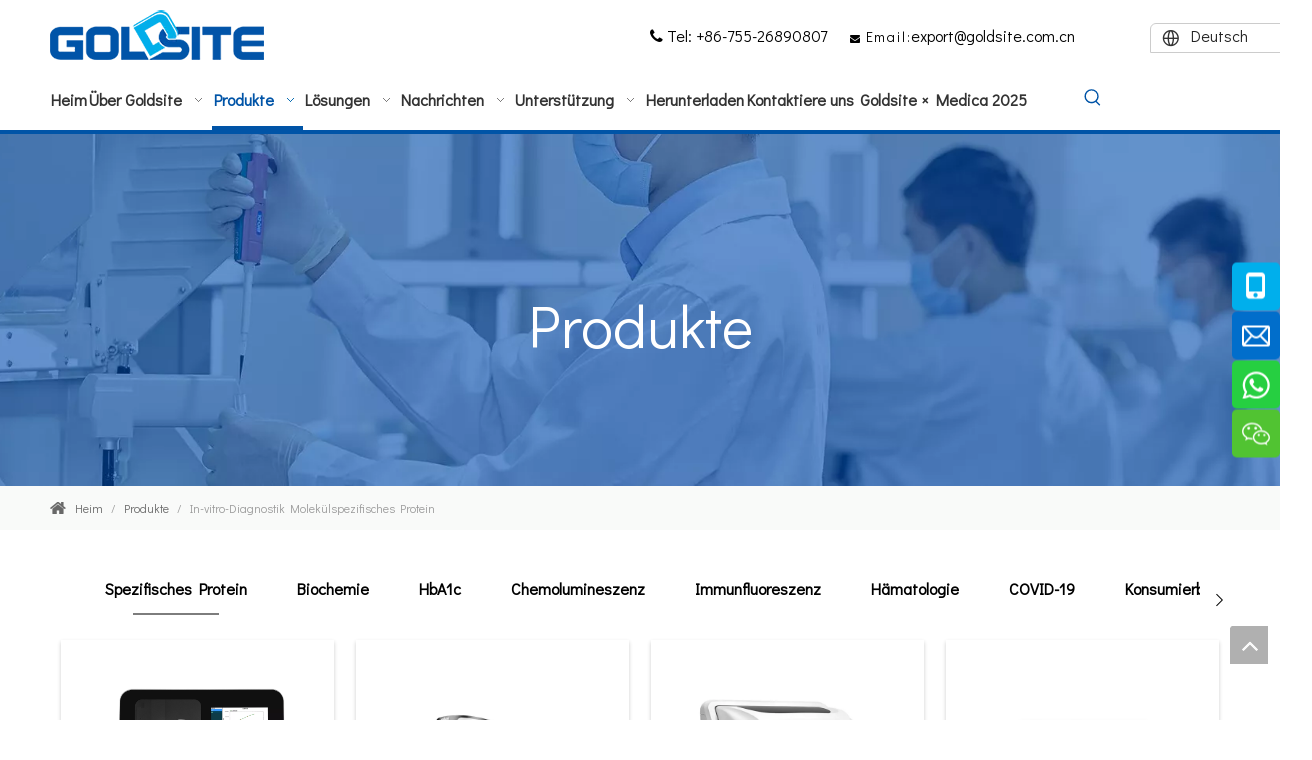

--- FILE ---
content_type: text/html;charset=utf-8
request_url: https://de.goldsite.com.cn/products/In-vitro-Diagnostik-Molek%C3%BClspezifisches-Protein.html
body_size: 42701
content:
<!DOCTYPE html> <html lang="de" prefix="og: http://ogp.me/ns#" style="height: auto;"> <head> <link rel="preconnect" href="https://iqrorwxhkkmjlm5p-static.micyjz.com"/> <link rel="preconnect" href="https://rororwxhkkmjlm5p-static.micyjz.com"/> <link rel="preconnect" href="https://jprorwxhkkmjlm5p-static.micyjz.com"/><script>document.write=function(e){documentWrite(document.currentScript,e)};function documentWrite(documenturrentScript,e){var i=document.createElement("span");i.innerHTML=e;var o=i.querySelectorAll("script");if(o.length)o.forEach(function(t){if(t.src&&t.src!=""){var script=document.createElement("script");script.src=t.src;document.body.appendChild(script)}});document.body.appendChild(i)}
window.onloadHack=function(func){if(!!!func||typeof func!=="function")return;if(document.readyState==="complete")func();else if(window.addEventListener)window.addEventListener("load",func,false);else if(window.attachEvent)window.attachEvent("onload",func,false)};</script> <title>China In-vitro-Diagnostik Molek&uuml;lspezifisches Protein Hersteller, In-vitro-Diagnostik Molek&uuml;lspezifisches Protein Lieferanten, In-vitro-Diagnostik Molek&uuml;lspezifisches Protein Gro&szlig;h&auml;ndler - Goldsite Diagnostics Inc.,</title> <meta name="keywords" content="In-vitro-Diagnostik Molek&amp;uuml;lspezifisches Protein, China In-vitro-Diagnostik Molek&amp;uuml;lspezifisches Protein Hersteller, In-vitro-Diagnostik Molek&amp;uuml;lspezifisches Protein Lieferant, In-vitro-Diagnostik Molek&amp;uuml;lspezifisches Protein Gro&amp;szlig;h&amp;auml;ndler, In-vitro-Diagnostik Molek&amp;uuml;lspezifisches Protein Fabrik"/> <meta name="description" content="In-vitro-Diagnostik Molek&amp;uuml;lspezifisches Protein zum Verkauf Hersteller, finden Sie Informationen &amp;uuml;ber In-vitro-Diagnostik Molek&amp;uuml;lspezifisches Protein Hersteller, Zulieferer und Gro&amp;szlig;h&amp;auml;ndler - Goldsite Diagnostics Inc.,."/> <link data-type="dns-prefetch" data-domain="jprorwxhkkmjlm5p-static.micyjz.com" rel="dns-prefetch" href="//jprorwxhkkmjlm5p-static.micyjz.com"> <link data-type="dns-prefetch" data-domain="iqrorwxhkkmjlm5p-static.micyjz.com" rel="dns-prefetch" href="//iqrorwxhkkmjlm5p-static.micyjz.com"> <link data-type="dns-prefetch" data-domain="rororwxhkkmjlm5p-static.micyjz.com" rel="dns-prefetch" href="//rororwxhkkmjlm5p-static.micyjz.com"> <link rel="amphtml" href="https://de.goldsite.com.cn/amp/products/In-vitro-Diagnostik-Molek%C3%BClspezifisches-Protein.html"/> <link rel="canonical" href="https://de.goldsite.com.cn/products/In-vitro-Diagnostik-Molek%C3%BClspezifisches-Protein.html"/> <meta http-equiv="X-UA-Compatible" content="IE=edge"/> <meta name="renderer" content="webkit"/> <meta http-equiv="Content-Type" content="text/html; charset=utf-8"/> <meta name="viewport" content="width=device-width, initial-scale=1, user-scalable=no"/> <meta content="website" property="og:type"> <meta content="summary_large_image" name="twitter:card"/> <meta content="" name="twitter:site"/> <meta content="" name="twitter:creator"/> <meta content="China In-vitro-Diagnostik Molek&uuml;lspezifisches Protein Hersteller, In-vitro-Diagnostik Molek&uuml;lspezifisches Protein Lieferanten, In-vitro-Diagnostik Molek&uuml;lspezifisches Protein Gro&szlig;h&auml;ndler - Goldsite Diagnostics Inc.," name="twitter:title"/> <meta content="In-vitro-Diagnostik Molek&uuml;lspezifisches Protein zum Verkauf Hersteller, finden Sie Informationen &uuml;ber In-vitro-Diagnostik Molek&uuml;lspezifisches Protein Hersteller, Zulieferer und Gro&szlig;h&auml;ndler - Goldsite Diagnostics Inc.,." name="twitter:description"/> <meta content="https://iqrorwxhkkmjlm5p-static.micyjz.com/cloud/ljBpkKljllSRmijimijrio/fenxiangtoutu.png" name="twitter:image"/> <meta content="China In-vitro-Diagnostik Molek&uuml;lspezifisches Protein Hersteller, In-vitro-Diagnostik Molek&uuml;lspezifisches Protein Lieferanten, In-vitro-Diagnostik Molek&uuml;lspezifisches Protein Gro&szlig;h&auml;ndler - Goldsite Diagnostics Inc.," property="og:title"> <meta content="https://de.goldsite.com.cn/products/In-vitro-Diagnostik-Molek%C3%BClspezifisches-Protein.html" property="og:url"> <meta content="https://iqrorwxhkkmjlm5p-static.micyjz.com/cloud/ljBpkKljllSRmijimijrio/fenxiangtoutu.png" property="og:image"> <meta content="In-vitro-Diagnostik Molek&uuml;lspezifisches Protein zum Verkauf Hersteller, finden Sie Informationen &uuml;ber In-vitro-Diagnostik Molek&uuml;lspezifisches Protein Hersteller, Zulieferer und Gro&szlig;h&auml;ndler - Goldsite Diagnostics Inc.,." property="og:description"> <link rel="icon" href="//iqrorwxhkkmjlm5p-static.micyjz.com/cloud/lrBpkKljllSRpillqpiriq/favicon.ico"> <link rel="preload" type="text/css" as="style" href="//iqrorwxhkkmjlm5p-static.micyjz.com/concat/8oijKB2xe8ReiSoqilpjqrjlool/static/assets/widget/mobile_head/style03/style03.css,/static/assets/widget/mobile_head/css/headerStyles.css,/static/assets/widget/style/component/langBar/langBar.css,/static/assets/widget/style/component/follow/widget_setting_iconSize/iconSize24.css,/static/assets/style/bootstrap/cus.bootstrap.grid.system.css,/static/assets/style/fontAwesome/4.7.0/css/font-awesome.css,/static/assets/style/iconfont/iconfont.css,/static/assets/widget/script/plugins/gallery/colorbox/colorbox.css,/static/assets/style/bootstrap/cus.bootstrap.grid.system.split.css,/static/assets/widget/script/plugins/picture/animate.css,/static/assets/widget/style/component/pictureNew/widget_setting_description/picture.description.css,/static/assets/widget/style/component/pictureNew/public/public.css,/static/assets/widget/style/component/graphic/graphic.css,/static/assets/widget/style/component/keywordProducts/keywordProducts.css" onload="this.onload=null;this.rel='stylesheet'"/> <link rel="preload" type="text/css" as="style" href="//rororwxhkkmjlm5p-static.micyjz.com/concat/flikKB858cRziSoqilpjqrjlool/static/assets/widget/script/plugins/tooltipster/css/tooltipster.css,/static/assets/widget/style/component/follow/widget_setting_iconSize/iconSize48.css,/static/assets/widget/style/component/follow/public/public.css,/static/assets/widget/style/component/onlineService/public/public.css,/static/assets/widget/style/component/onlineService/widget_setting_showStyle/float.css,/static/assets/widget/style/component/onlineService/widget_setting_showStyle/style8.css" onload="this.onload=null;this.rel='stylesheet'"/> <link rel="stylesheet" type="text/css" href="//iqrorwxhkkmjlm5p-static.micyjz.com/concat/8oijKB2xe8ReiSoqilpjqrjlool/static/assets/widget/mobile_head/style03/style03.css,/static/assets/widget/mobile_head/css/headerStyles.css,/static/assets/widget/style/component/langBar/langBar.css,/static/assets/widget/style/component/follow/widget_setting_iconSize/iconSize24.css,/static/assets/style/bootstrap/cus.bootstrap.grid.system.css,/static/assets/style/fontAwesome/4.7.0/css/font-awesome.css,/static/assets/style/iconfont/iconfont.css,/static/assets/widget/script/plugins/gallery/colorbox/colorbox.css,/static/assets/style/bootstrap/cus.bootstrap.grid.system.split.css,/static/assets/widget/script/plugins/picture/animate.css,/static/assets/widget/style/component/pictureNew/widget_setting_description/picture.description.css,/static/assets/widget/style/component/pictureNew/public/public.css,/static/assets/widget/style/component/graphic/graphic.css,/static/assets/widget/style/component/keywordProducts/keywordProducts.css"/> <link rel="stylesheet" type="text/css" href="//rororwxhkkmjlm5p-static.micyjz.com/concat/flikKB858cRziSoqilpjqrjlool/static/assets/widget/script/plugins/tooltipster/css/tooltipster.css,/static/assets/widget/style/component/follow/widget_setting_iconSize/iconSize48.css,/static/assets/widget/style/component/follow/public/public.css,/static/assets/widget/style/component/onlineService/public/public.css,/static/assets/widget/style/component/onlineService/widget_setting_showStyle/float.css,/static/assets/widget/style/component/onlineService/widget_setting_showStyle/style8.css"/> <link rel="preload" type="text/css" as="style" href="//rororwxhkkmjlm5p-static.micyjz.com/concat/4rikKBg9cdRciSoqonilrpqoqkl/static/assets/widget/style/component/langBar/langBar.css,/static/assets/widget/script/plugins/smartmenu/css/navigation.css,/static/assets/widget/style/component/prodSearchNew/prodSearchNew.css,/static/assets/widget/style/component/prodsearch/prodsearch.css,/static/assets/widget/style/component/position/position.css,/develop/QrpKUfAMtEKO-biUKfpZsWyEr-GvUApKfKKUAU-jqBqrKjjmrijnijnmni-jmBqrKkjjiiimrilpkr/style.css,/develop/QrpKUfAMtEKO-cNApKUjiCduW-GvUApKfKKUAU-jqBqrKjjmroiniikkrr-jmBqrKkjjiiimrilpkr/slick.css,/develop/QrpKUfAMtEKO-hRpfKAZsCIbh-GvUApKfKKUAU-jnBqrKjjmroiniikrir-jmBqrKkjjiiimrilpkr/slick-theme.css,/develop/akfApUKMPNvZ-aApUfKikuOZj-GvUApKfKKUAU-jrBqrKkjjrmrriqnoii-joBqrKkjjrmrlionnni/swpier.css,/develop/akfApUKMPNvZ-bNpAKUYaFZrO-GvUApKfKKUAU-jiBqrKkjjrmrrionqji-joBqrKkjjrmrlionnni/style.css,/static/assets/widget/style/component/prodGroupCategory/prodGroupCategory.css,/static/assets/widget/style/component/articlecategory/slightsubmenu.css,/static/assets/widget/style/component/prodGroupCategory/proGroupCategoryFix.css" onload="this.onload=null;this.rel='stylesheet'"/> <link rel="preload" type="text/css" as="style" href="//jprorwxhkkmjlm5p-static.micyjz.com/concat/zjiiKBbc8xRyiSoqonilrpqoqkl/static/assets/widget/style/component/prodGroupCategory/cateTransversalstyle2.css,/static/assets/widget/style/component/prodDesc/prodDesc.css,/static/assets/widget/style/component/quicknavigation/quicknavigation.css" onload="this.onload=null;this.rel='stylesheet'"/> <link rel="stylesheet" type="text/css" href="//rororwxhkkmjlm5p-static.micyjz.com/concat/4rikKBg9cdRciSoqonilrpqoqkl/static/assets/widget/style/component/langBar/langBar.css,/static/assets/widget/script/plugins/smartmenu/css/navigation.css,/static/assets/widget/style/component/prodSearchNew/prodSearchNew.css,/static/assets/widget/style/component/prodsearch/prodsearch.css,/static/assets/widget/style/component/position/position.css,/develop/QrpKUfAMtEKO-biUKfpZsWyEr-GvUApKfKKUAU-jqBqrKjjmrijnijnmni-jmBqrKkjjiiimrilpkr/style.css,/develop/QrpKUfAMtEKO-cNApKUjiCduW-GvUApKfKKUAU-jqBqrKjjmroiniikkrr-jmBqrKkjjiiimrilpkr/slick.css,/develop/QrpKUfAMtEKO-hRpfKAZsCIbh-GvUApKfKKUAU-jnBqrKjjmroiniikrir-jmBqrKkjjiiimrilpkr/slick-theme.css,/develop/akfApUKMPNvZ-aApUfKikuOZj-GvUApKfKKUAU-jrBqrKkjjrmrriqnoii-joBqrKkjjrmrlionnni/swpier.css,/develop/akfApUKMPNvZ-bNpAKUYaFZrO-GvUApKfKKUAU-jiBqrKkjjrmrrionqji-joBqrKkjjrmrlionnni/style.css,/static/assets/widget/style/component/prodGroupCategory/prodGroupCategory.css,/static/assets/widget/style/component/articlecategory/slightsubmenu.css,/static/assets/widget/style/component/prodGroupCategory/proGroupCategoryFix.css"/> <link rel="stylesheet" type="text/css" href="//jprorwxhkkmjlm5p-static.micyjz.com/concat/zjiiKBbc8xRyiSoqonilrpqoqkl/static/assets/widget/style/component/prodGroupCategory/cateTransversalstyle2.css,/static/assets/widget/style/component/prodDesc/prodDesc.css,/static/assets/widget/style/component/quicknavigation/quicknavigation.css"/> <style>@media(min-width:990px){[data-type="rows"][data-level="rows"]{display:flex}}</style> <style id="speed3DefaultStyle">@supports not(aspect-ratio:1/1){.prodlist-wrap li .prodlist-cell{position:relative;padding-top:100%;width:100%}.prodlist-lists-style-13 .prod_img_a_t13,.prodlist-lists-style-12 .prod_img_a_t12,.prodlist-lists-style-nophoto-11 .prod_img_a_t12{position:unset !important;min-height:unset !important}.prodlist-wrap li .prodlist-picbox img{position:absolute;width:100%;left:0;top:0}}.piclist360 .prodlist-pic4-3 li .prodlist-display{max-width:100%}@media(max-width:600px){.prodlist-fix-num li{width:50% !important}}</style> <template id="appdStylePlace"></template> <link href="//jprorwxhkkmjlm5p-static.micyjz.com/theme/rjjiKBjkllRliSjkllRlkSjkmmRliSjjRljSjrrijmiiknkrij/style/style.css" type="text/css" rel="preload" as="style" onload="this.onload=null;this.rel='stylesheet'" data-theme="true"/> <link href="//jprorwxhkkmjlm5p-static.micyjz.com/theme/rjjiKBjkllRliSjkllRlkSjkmmRliSjjRljSjrrijmiiknkrij/style/style.css" type="text/css" rel="stylesheet"/> <style guid='u_ddba583ee85443058c566640f9388a0d' emptyRender='true' placeholder='true' type='text/css'></style> <link href="//rororwxhkkmjlm5p-static.micyjz.com/site-res/roklKBjkllRlkSjkmmRliSqqoonqRliSipoljjRljSjrinjiiolijjRiiSoqilpjlnrirrSRil.css?1764128074266" rel="preload" as="style" onload="this.onload=null;this.rel='stylesheet'" data-extStyle="true" type="text/css" data-extAttr="20251126114221"/> <link href="//rororwxhkkmjlm5p-static.micyjz.com/site-res/roklKBjkllRlkSjkmmRliSqqoonqRliSipoljjRljSjrinjiiolijjRiiSoqilpjlnrirrSRil.css?1764128074266" data-extAttr="20251126114221" type="text/css" rel="stylesheet"/> <template data-js-type='style_respond' data-type='inlineStyle'></template><template data-js-type='style_head' data-type='inlineStyle'><style guid='8244069e-56ca-476a-860c-059eb02a6f4a' pm_pageStaticHack='' jumpName='head' pm_styles='head' type='text/css'>.sitewidget-langBar-20210722211742 .sitewidget-bd .front-icon-box.icon-style i{font-size:16px;color:#333 !important}.sitewidget-langBar-20210722211742 .sitewidget-bd .style21 #zopgEtaIPmCZ-lang-drop-arrow{color:#333 !important}.sitewidget-langBar-20210722211742 .sitewidget-bd .style21 .lang-menu .lang-item a{color:#333 !important}.sitewidget-langBar-20210722211742 .sitewidget-bd .icon-style-i{font-size:16px;color:#333 !important}.sitewidget-langBar-20210722211742 .sitewidget-bd .lang-bar.style18.lang-style .lang-dropdown .block-iconbaseline-down{color:#333 !important}.sitewidget-langBar-20210722211742 .sitewidget-bd .lang-bar.style18.lang-style .lang-dropdown .lang-selected{color:#333 !important}.sitewidget-langBar-20210722211742 .sitewidget-bd .lang-bar.style18.lang-style .lang-dropdown .lang-menu a{color:#333 !important}.sitewidget-langBar-20210722211742 .sitewidget-bd .lang-bar.style18.lang-style .lang-dropdown .lang-menu{border-color:#333 !important}.sitewidget-langBar-20210722211742 .sitewidget-bd .lang-bar.style21.lang-style .lang-dropdown .lang-menu .menu-close-btn i{background:#333 !important}.sitewidget-langBar-20210722211742 .sitewidget-bd .front-icon-box i{font-size:20px;color:#333 !important}.sitewidget-langBar-20210722211742 .sitewidget-bd .front-icon-box.icon-style i{font-size:20px;color:#333 !important}.sitewidget-langBar-20210722211742 .sitewidget-bd .front-icon-box i:hover{color:#333 !important}.sitewidget-langBar-20210722211742.sitewidget-langBar .lang-bar.style16 .lang-dropdown{border:1px solid #ccc}.sitewidget-langBar-20210722211742.sitewidget-langBar .lang-bar.style16 .lang-dropdown .lang-menu{border:1px solid #ccc;border-top:0 solid #ccc}.sitewidget-langBar-20210722211742.sitewidget-langBar .lang-bar .lang-dropdown .lang-selected{border-radius:6px 6px 0 0;border:1px solid #ccc}.sitewidget-langBar-20210722211742.sitewidget-langBar .lang-bar .lang-dropdown .lang-menu{border:1px solid #ccc;border-top:0 solid #ccc}.sitewidget-langBar-20210722211742.sitewidget-langBar .lang-bar>.front-icon-box{display:none}.sitewidget-langBar-20210722211742.sitewidget-langBar .lang-bar.style16 .lang-dropdown .lang-menu{box-sizing:content-box;left:-1px}.sitewidget-langBar-20210722211742.sitewidget-langBar .lang-bar.style16 .lang-dropdown{background:#fff}.sitewidget-langBar-20210722211742.sitewidget-langBar .lang-bar .lang-dropdown .lang-selected{background:#fff}.sitewidget-langBar-20210722211742.sitewidget-langBar .lang-bar.style16 .lang-dropdown .lang-menu{background:#fff}.sitewidget-langBar-20210722211742.sitewidget-langBar .lang-bar .lang-dropdown .lang-menu{background:#fff}.sitewidget-langBar-20210722211742 .lang-bar .lang-dropdown-front-icon{background:unset !important}.sitewidget-langBar-20210722211742 .sitewidget-bd .lang-bar i.icon-style-i{font-size:20px;color:#333 !important}.sitewidget-langBar-20210722211742 .sitewidget-bd .lang-bar i.icon-style-i :hover{color:#333 !important}.sitewidget-prodCategory-20150203111712 .cateTranstyle2Title{background-color:#045fab}.sitewidget-prodCategory-20150203111712.sitewidget-prodGroupCategory #cateTranstyle2 .allGroup-list>div>li{font-size:14px;line-height:34px}.sitewidget-prodCategory-20150203111712 .cateTranstyle2Title{background-color:#045fab}.sitewidget-prodCategory-20150203111712 #cateTranstyle2 .subGroup-list>li:hover{color:#045fab}#siteblocks-setting-wrap-gAprmUWKSgcj .LA25194 .Box .r-tabs-nav .r-tabs-tab .r-tabs-anchor.active{color:#0054a7}#siteblocks-setting-wrap-gAprmUWKSgcj .LA25194 .Box .r-tabs-nav .r-tabs-tab .link_item{background-color:#0054a7}#siteblocks-setting-wrap-gAprmUWKSgcj .LA25194 .Box .BoxBottom .tab-container-inner .sitewidget-prodTabList-cont .item .Textword{background-color:#0054a7}#siteblocks-setting-wrap-gAprmUWKSgcj .LA25194 .swiper-pagination-progressbar .swiper-pagination-progressbar-fill{background-color:#0054a7}#siteblocks-setting-wrap-gAprmUWKSgcj .LA25194 .Box .BoxBottom_1 .Textword{background-color:#0054a7}#siteblocks-setting-wrap-gAprmUWKSgcj .LA25194 .Box .BoxBottom .readMore>a{color:#0054a7}#siteblocks-setting-wrap-gAprmUWKSgcj .LA25194 .Box .r-tabs-nav .r-tabs-tab .r-tabs-anchor{color:#313333}@media screen and (min-width:1200px){#siteblocks-setting-wrap-gAprmUWKSgcj [data-container-openstate="true"]{max-width:1440px;box-sizing:border-box}}#siteblocks-setting-wrap-BIAjCzyDMThZ .product24404 .paginations li.active{background-color:#0054a7}#siteblocks-setting-wrap-BIAjCzyDMThZ .product24404 .paginations li.active{border-color:#0054a7}#siteblocks-setting-wrap-BIAjCzyDMThZ .product24404 .button{color:#0054a7}#siteblocks-setting-wrap-BIAjCzyDMThZ .product24404 .site-category-list .docs::after{background-color:#0054a7}#siteblocks-setting-wrap-BIAjCzyDMThZ .product24404 .star-goods:hover .title a{color:#0054a7}#siteblocks-setting-wrap-BIAjCzyDMThZ .product24404 .sitewidget-prodCatalog li a:after{background-color:#7d7d7d}@media(min-width:1200px){#siteblocks-setting-wrap-BIAjCzyDMThZ .container{max-width:1600px;padding:0 40px;box-sizing:border-box;width:100%}}</style></template><template data-js-type='style_respond' data-type='inlineStyle'></template><template data-js-type='style_head' data-type='inlineStyle'></template><script data-ignoreMinify="true">
	function loadInlineStyle(){
		var allInlineStyle = document.querySelectorAll("template[data-type='inlineStyle']");
		var length = document.querySelectorAll("template[data-type='inlineStyle']").length;
		for(var i = 0;i < length;i++){
			var style = allInlineStyle[i].innerHTML;
			allInlineStyle[i].outerHTML = style;
		}
	}
loadInlineStyle();
</script> <link rel='preload' as='style' onload='this.onload=null;this.rel="stylesheet"' href='https://fonts.googleapis.com/css?family=Didact+Gothic|Lexend+Deca&display=swap' data-type='1' type='text/css' media='all'/> <script type="text/javascript" data-src="//iqrorwxhkkmjlm5p-static.micyjz.com/static/t-niBmBKqKgwsxzo7r/assets/script/jquery-1.11.0.concat.js"></script> <script type="text/javascript" data-src="//ld-analytics.micyjz.com/ljioKBjkmmRlrSSRRQRiiSnqnqkr/ltm-web.js?v=1764128541000"></script><script type="text/x-delay-ids" data-type="delayIds" data-device="pc" data-xtype="0" data-delayIds='[144585724,144585944,144585704,144585734,144585714,191290344,144585744,144583134,191230404,270208154,429832924,270208184,297160542,429819094,144581844,144582864,144583024,144582574,270208174,144582374,144583014,144582564,223458314,152290024,191230394,270208164,144583804,144583064,144582774,144587094,144583794,144583054,439624804,144582764,144582794,144583594,144583784,144583814,144582784]'></script> <script guid='a776d83e-b2de-4663-aeff-0c56eee38e61' pm_pageStaticHack='true' jumpName='head' pm_scripts='head' type='text/javascript'>try{(function(window,undefined){var phoenixSite=window.phoenixSite||(window.phoenixSite={});phoenixSite.lanEdition="DE_DE";var page=phoenixSite.page||(phoenixSite.page={});page.cdnUrl="//rororwxhkkmjlm5p-static.micyjz.com";page.siteUrl="https://de.goldsite.com.cn";page.lanEdition=phoenixSite.lanEdition;page._menu_prefix="";page._menu_trans_flag="";page._captcha_domain_prefix="captcha.c";page._pId="AHfpBRcvbwaj";phoenixSite._sViewMode="true";phoenixSite._templateSupport="false";phoenixSite._singlePublish=
"false"})(this)}catch(e){try{console&&console.log&&console.log(e)}catch(e){}};</script> <script id='u_a270f0d206b946dca32c72b4e93e2385' guid='u_a270f0d206b946dca32c72b4e93e2385' pm_script='init_top' type='text/javascript'>try{(function(window,undefined){var datalazyloadDefaultOptions=window.datalazyloadDefaultOptions||(window.datalazyloadDefaultOptions={});datalazyloadDefaultOptions["version"]="3.0.0";datalazyloadDefaultOptions["isMobileViewer"]="false";datalazyloadDefaultOptions["hasCLSOptimizeAuth"]="false";datalazyloadDefaultOptions["_version"]="3.0.0";datalazyloadDefaultOptions["isPcOptViewer"]="false"})(this);(function(window,undefined){window.__ph_optSet__='{"loadImgType":"0","isOpenFlagUA":true,"v30NewMode":"1","docReqType":"0","docDecrease":"1","docCallback":"1","idsVer":"1"}'})(this)}catch(e){try{console&&
console.log&&console.log(e)}catch(e){}};</script> <script id='u_21e7adc72e4744408412552d90dc8a9e' guid='u_21e7adc72e4744408412552d90dc8a9e' type='text/javascript'>try{var thisUrl=location.host;var referUrl=document.referrer;if(referUrl.indexOf(thisUrl)==-1)localStorage.setItem("landedPage",document.URL)}catch(e){try{console&&console.log&&console.log(e)}catch(e){}};</script> </head> <body class=" frontend-body-canvas "> <div id='backstage-headArea' headFlag='1' class='hideForMobile'><div class="outerContainer" data-mobileBg="true" id="outerContainer_1626959814022" data-type="outerContainer" data-level="rows"><div class="container" data-type="container" data-level="rows" cnttype="backstage-container-mark"><div class="row" data-type="rows" data-level="rows" data-attr-xs="null" data-attr-sm="null"><div class="col-md-6" id="column_1626959766563" data-type="columns" data-level="columns"><div id="location_1626959766565" data-type="locations" data-level="rows"><div class="backstage-stwidgets-settingwrap" scope="0" settingId="tvUgOtayPwpZ" id="component_tvUgOtayPwpZ" relationCommonId="AHfpBRcvbwaj" classAttr="sitewidget-logo-20210722211653"> <div class="sitewidget-pictureNew sitewidget-logo sitewidget-logo-20210722211653"> <div class="sitewidget-bd"> <div class="picture-resize-wrap " style="position: relative; width: 100%; text-align: left; "> <span class="picture-wrap pic-style-default 666 " data-ee="" id="picture-wrap-tvUgOtayPwpZ" style="display: inline-block; position: relative;max-width: 100%;"> <a class="imgBox mobile-imgBox" style="display: inline-block; position: relative;max-width: 100%;" href="/index.html" target="_blank" rel="noopener"> <img class="img-default-bgc" data-src="//iqrorwxhkkmjlm5p-static.micyjz.com/cloud/lqBpkKljllSRpikkirpoio/Goldsite-Logo.png" src="//iqrorwxhkkmjlm5p-static.micyjz.com/cloud/lqBpkKljllSRpikkirpoio/Goldsite-Logo.png" alt="Goldsite-Logo" title="" phoenixLazyload='true'/> </a> </span> </div> </div> </div> </div> <script type="text/x-delay-script" data-id="tvUgOtayPwpZ" data-jsLazyloadType="1" data-alias="logo" data-jsLazyload='true' data-type="component" data-jsDepand='["//jprorwxhkkmjlm5p-static.micyjz.com/static/t-lkBpBKkKlplwsz7r/assets/widget/script/plugins/jquery.lazyload.js","//iqrorwxhkkmjlm5p-static.micyjz.com/static/t-ilBoBKrKlwrolo7m/assets/widget/script/compsettings/comp.logo.settings.js"]' data-jsThreshold='5' data-cssDepand='' data-cssThreshold='5'>(function(window,$,undefined){try{(function(window,$,undefined){var respSetting={},temp;$(function(){$("#picture-wrap-tvUgOtayPwpZ").on("webkitAnimationEnd webkitTransitionEnd mozAnimationEnd MSAnimationEnd oanimationend animationend",function(){var rmClass="animated bounce zoomIn pulse rotateIn swing fadeIn bounceInDown bounceInLeft bounceInRight bounceInUp fadeInDownBig fadeInLeftBig fadeInRightBig fadeInUpBig zoomInDown zoomInLeft zoomInRight zoomInUp";$(this).removeClass(rmClass)});var version=
$.trim("20200313131553");if(!!!version)version=undefined;if(phoenixSite.phoenixCompSettings&&typeof phoenixSite.phoenixCompSettings.logo!=="undefined"&&phoenixSite.phoenixCompSettings.logo.version==version&&typeof phoenixSite.phoenixCompSettings.logo.logoLoadEffect=="function"){phoenixSite.phoenixCompSettings.logo.logoLoadEffect("tvUgOtayPwpZ",".sitewidget-logo-20210722211653","","",respSetting);if(!!phoenixSite.phoenixCompSettings.logo.version&&phoenixSite.phoenixCompSettings.logo.version!="1.0.0")loadAnimationCss();
return}var resourceUrl="//rororwxhkkmjlm5p-static.micyjz.com/static/assets/widget/script/compsettings/comp.logo.settings.js?_\x3d1764128074266";if(phoenixSite&&phoenixSite.page){var cdnUrl=phoenixSite.page.cdnUrl;if(cdnUrl&&cdnUrl!="")resourceUrl=cdnUrl+"/static/assets/widget/script/compsettings/comp.logo.settings.js?_\x3d1764128074266"}var callback=function(){phoenixSite.phoenixCompSettings.logo.logoLoadEffect("tvUgOtayPwpZ",".sitewidget-logo-20210722211653","","",respSetting);if(!!phoenixSite.phoenixCompSettings.logo.version&&
phoenixSite.phoenixCompSettings.logo.version!="1.0.0")loadAnimationCss()};if(phoenixSite.cachedScript)phoenixSite.cachedScript(resourceUrl,callback());else $.getScript(resourceUrl,callback())});function loadAnimationCss(){var link=document.createElement("link");link.rel="stylesheet";link.type="text/css";link.href="//jprorwxhkkmjlm5p-static.micyjz.com/static/assets/widget/script/plugins/picture/animate.css?1764128074266";var head=document.getElementsByTagName("head")[0];head.appendChild(link)}try{loadTemplateImg("sitewidget-logo-20210722211653")}catch(e){try{console&&
(console.log&&console.log(e))}catch(e){}}})(window,jQuery)}catch(e){try{console&&console.log&&console.log(e)}catch(e){}}})(window,$);</script> </div></div><div class="col-md-2" id="column_1626959842560" data-type="columns" data-level="columns"><div id="location_1626959842561" data-type="locations" data-level="rows"><div class="backstage-stwidgets-settingwrap " id="component_tkfqEOaSuwVj" data-scope="0" data-settingId="tkfqEOaSuwVj" data-relationCommonId="AHfpBRcvbwaj" data-classAttr="sitewidget-text-20210722211722"> <div class="sitewidget-text sitewidget-text-20210722211722 sitewidget-olul-liststyle"> <div class=" sitewidget-bd "> <span><i class="fa">&nbsp;</i></span>Tel: +86-755-26890807 </div> </div> <script type="text/x-delay-script" data-id="tkfqEOaSuwVj" data-jsLazyloadType="1" data-alias="text" data-jsLazyload='true' data-type="component" data-jsDepand='["//iqrorwxhkkmjlm5p-static.micyjz.com/static/t-wrBpBKiKyixomp7r/assets/widget/script/compsettings/comp.text.settings.js"]' data-jsThreshold='5' data-cssDepand='' data-cssThreshold='5'>(function(window,$,undefined){})(window,$);</script><template data-type='js_template' data-settingId='tkfqEOaSuwVj'><script id='u_56793c4f955e4f0aa2d53166f1eaf8f6' guid='u_56793c4f955e4f0aa2d53166f1eaf8f6' type='text/javascript'>try{$(function(){$(".sitewidget-text-20210722211722 .sitewidget-bd a").each(function(){if($(this).attr("href"))if($(this).attr("href").indexOf("#")!=-1){console.log("anchor-link",$(this));$(this).attr("anchor-link","true")}})})}catch(e){try{console&&console.log&&console.log(e)}catch(e){}};</script></template> </div> </div></div><div class="col-md-3" id="column_1627438333535" data-type="columns" data-level="columns"><div id="location_1627438333536" data-type="locations" data-level="rows"><div class="backstage-stwidgets-settingwrap " id="component_ytKLZjuIFTEO" data-scope="0" data-settingId="ytKLZjuIFTEO" data-relationCommonId="AHfpBRcvbwaj" data-classAttr="sitewidget-text-20210728101211"> <div class="sitewidget-text sitewidget-text-20210728101211 sitewidget-olul-liststyle"> <div class=" sitewidget-bd "> <span><i class="fa"></i></span> <span style="font-size:14px;">Email:<a href="mailto:export@goldsite.com.cn" rel="nofollow">export@goldsite.com.cn</a></span> </div> </div> <script type="text/x-delay-script" data-id="ytKLZjuIFTEO" data-jsLazyloadType="1" data-alias="text" data-jsLazyload='true' data-type="component" data-jsDepand='["//rororwxhkkmjlm5p-static.micyjz.com/static/t-wrBpBKiKyixomp7r/assets/widget/script/compsettings/comp.text.settings.js"]' data-jsThreshold='5' data-cssDepand='' data-cssThreshold='5'>(function(window,$,undefined){})(window,$);</script><template data-type='js_template' data-settingId='ytKLZjuIFTEO'><script id='u_a864bf3c8ba74f6e89fed683c045c337' guid='u_a864bf3c8ba74f6e89fed683c045c337' type='text/javascript'>try{$(function(){$(".sitewidget-text-20210728101211 .sitewidget-bd a").each(function(){if($(this).attr("href"))if($(this).attr("href").indexOf("#")!=-1){console.log("anchor-link",$(this));$(this).attr("anchor-link","true")}})})}catch(e){try{console&&console.log&&console.log(e)}catch(e){}};</script></template> </div> </div></div><div class="col-md-1" id="column_1626959957354" data-type="columns" data-level="columns"><div id="location_1626959957355" data-type="locations" data-level="rows"><div class="backstage-stwidgets-settingwrap" scope="0" settingId="zopgEtaIPmCZ" id="component_zopgEtaIPmCZ" relationCommonId="AHfpBRcvbwaj" classAttr="sitewidget-langBar-20210722211742"> <div class="sitewidget-langBar sitewidget-langBar-20210722211742"> <div class="sitewidget-bd"> <div class="lang-bar lang-bar-left style16 "> <div class="front-icon-box " id="zopgEtaIPmCZ-lang-front-icon"> </div> <div class="lang-dropdown withFrontIconIn"> <i class="lang-dropdown-front-icon font-icon block-icon block-iconyuyanlan-xian icon-style-i" aria-hidden="true"></i> <div class="lang-selected">Deutsch</div> <i class="lang-arrow font-icon block-icon block-iconbaseline-down" aria-hidden="true" id="zopgEtaIPmCZ-lang-drop-arrow"></i> <ul class="lang-menu" id="zopgEtaIPmCZ-lang-drop-menu" style="margin-top: 0"> <li class="lang-item" data-lanCode="5" data-default="0"><a target="_blank" href='https://ru.goldsite.com.cn' target="_blank">Pусский</a></li> <li class="lang-item" data-lanCode="4" data-default="0"><a target="_blank" href='https://fr.goldsite.com.cn' target="_blank">Français</a></li> <li class="lang-item" data-lanCode="3" data-default="0"><a target="_blank" href='https://sa.goldsite.com.cn' target="_blank">العربية</a></li> <li class="lang-item" data-lanCode="7" data-default="0"><a target="_blank" href='https://pt.goldsite.com.cn' target="_blank">Português</a></li> <li class="lang-item" data-lanCode="6" data-default="0"><a target="_blank" href='https://es.goldsite.com.cn' target="_blank">Español</a></li> <li class="lang-item" data-lanCode="0" data-default="0"><a target="_blank" href='https://en.goldsite.com.cn' target="_blank">English</a></li> <li class="lang-item" data-lanCode="1" data-default="1"><a target="_blank" href='http://www.goldsite.com.cn' target="_blank">简体中文</a></li> </ul> </div> </div> </div> </div> <style>.sitewidget-langBar .lang-bar.style17 .lang-dropdown .lang-menu{display:none}</style> <template data-type='js_template' data-settingId='zopgEtaIPmCZ'><script id='u_5c8a05f6a365470eb900a430fac71793' guid='u_5c8a05f6a365470eb900a430fac71793' type='text/javascript'>try{function sortableli(el,data,value){var newArr=[];if(value=="0"||value=="1"||value=="2"||value=="3"||value=="4"||value=="5"||value=="6"||value=="7"||value=="8"||value=="12"||value=="14"){for(var i=0;i<data.length;i++)el.find(".lang-cont").each(function(){if(data[i].isDefault=="0"){if($(this).attr("data-default")=="0")if($(this).attr("data-lancode")==data[i].islanCode){var cloneSpan=$(this).clone(true);newArr.push(cloneSpan)}}else if($(this).attr("data-default")=="1")if($(this).attr("data-lancode")==
data[i].islanCode){var cloneSpan=$(this).clone(true);newArr.push(cloneSpan)}});if(value=="0"||value=="6"||value=="3")var langDivMid=' \x3cspan class\x3d"lang-div-mid"\x3e|\x3c/span\x3e ';else if(value=="1"||value=="4"||value=="7"||value=="14")var langDivMid=' \x3cspan class\x3d"lang-div-mid"\x3e\x3c/span\x3e ';else if(value=="2"||value=="12"||value=="5"||value=="8")var langDivMid=' \x3cspan class\x3d"lang-div-mid"\x3e/\x3c/span\x3e ';else var langDivMid=' \x3cspan class\x3d"lang-div-mid"\x3e|\x3c/span\x3e ';
if(newArr.length>=0){el.find("span").remove();for(var i=0;i<newArr.length;i++){el.append(newArr[i]);if(i==newArr.length-1);else el.append(langDivMid)}}}else{for(var i=0;i<data.length;i++)el.find(".lang-item").each(function(){if(data[i].isDefault=="0"){if($(this).attr("data-default")=="0")if($(this).attr("data-lancode")==data[i].islanCode){var cloneSpan=$(this).clone(true);newArr.push(cloneSpan)}}else if($(this).attr("data-default")=="1")if($(this).attr("data-lancode")==data[i].islanCode){var cloneSpan=
$(this).clone(true);newArr.push(cloneSpan)}});if(newArr.length>=0){el.find(".lang-item").remove();for(var i=0;i<newArr.length;i++)if(value=="13")el.find(".langBar-easystyle-sub").append(newArr[i]);else el.find(".lang-menu").append(newArr[i])}}}$(function(){var dom=$(".sitewidget-langBar-20210722211742 .sitewidget-bd .lang-bar");var sortArr=[{"id":0,"islanCode":"5","isDefault":"0"},{"id":1,"islanCode":"4","isDefault":"0"},{"id":2,"islanCode":"8","isDefault":"0"},{"id":3,"islanCode":"3","isDefault":"0"},
{"id":4,"islanCode":"7","isDefault":"0"},{"id":5,"islanCode":"6","isDefault":"0"},{"id":6,"islanCode":"0","isDefault":"0"},{"id":7,"islanCode":"1","isDefault":"1"}];if(sortArr!=""&&sortArr!=undefined)sortableli(dom,sortArr,16)})}catch(e){try{console&&console.log&&console.log(e)}catch(e){}};</script></template> <script type="text/x-delay-script" data-id="zopgEtaIPmCZ" data-jsLazyloadType="1" data-alias="langBar" data-jsLazyload='true' data-type="component" data-jsDepand='["//jprorwxhkkmjlm5p-static.micyjz.com/static/t-rrBqBKqKlnzlzr7n/assets/widget/script/compsettings/comp.langBar.settings.js"]' data-jsThreshold='5' data-cssDepand='' data-cssThreshold='5'>(function(window,$,undefined){try{$(function(){if(!phoenixSite.phoenixCompSettings||!phoenixSite.phoenixCompSettings.langBar)$.getScript("//iqrorwxhkkmjlm5p-static.micyjz.com/static/assets/widget/script/compsettings/comp.langBar.settings.js?_\x3d1765641806737",function(){phoenixSite.phoenixCompSettings.langBar.langBarSublist("zopgEtaIPmCZ","16",".sitewidget-langBar-20210722211742")});else phoenixSite.phoenixCompSettings.langBar.langBarSublist("zopgEtaIPmCZ","16",".sitewidget-langBar-20210722211742")})}catch(e){try{console&&
console.log&&console.log(e)}catch(e){}}})(window,$);</script></div> </div></div></div></div></div><div class="outerContainer" data-mobileBg="true" id="outerContainer_1626961300784" data-type="outerContainer" data-level="rows"><div class="container" data-type="container" data-level="rows" cnttype="backstage-container-mark"><div class="row" data-type="rows" data-level="rows" data-attr-xs="null" data-attr-sm="null"><div class="col-md-10" id="column_1626961294534" data-type="columns" data-level="columns"><div id="location_1626961294537" data-type="locations" data-level="rows"><div class="backstage-stwidgets-settingwrap" scope="0" settingId="uiKVOjFduwEt" id="component_uiKVOjFduwEt" relationCommonId="AHfpBRcvbwaj" classAttr="sitewidget-navigation_style-20210722214138"> <div class="sitewidget-navigation_style sitewidget-navnew fix sitewidget-navigation_style-20210722214138 navnew-wide-style5 navnew-style5 navnew-way-slide navnew-slideRight"> <a href="javascript:;" class="navnew-thumb-switch navnew-thumb-way-slide navnew-thumb-slideRight" style="background-color:transparent"> <span class="nav-thumb-ham first" style="background-color:#333333"></span> <span class="nav-thumb-ham second" style="background-color:#333333"></span> <span class="nav-thumb-ham third" style="background-color:#333333"></span> </a> <style>@media(min-width:1220px){.sitewidget-navnew.sitewidget-navigation_style-20210722214138 .smsmart{max-width:unset}}@media(max-width:1219px) and (min-width:990px){.sitewidget-navnew.sitewidget-navigation_style-20210722214138 .smsmart{max-width:unset}}@media(min-width:1200px) and (max-width:1365px){.sitewidget-navnew.sitewidget-navigation_style-20210722214138 .smsmart{max-width:unset}}</style> <style>@media(min-width:990px){.navnew-substyle4 .nav-sub-list .nav-sub-item .nav-sub-item-hd span{font-size:inherit;font-weight:inherit;line-height:inherit;cursor:pointer}.navnew-substyle4 .nav-sub-list .nav-sub-item .nav-sub-item-hd span:hover,.navnew-substyle4 .nav-sub-list .nav-sub-item .nav-sub-item-bd .nav-sub-item-bd-item .nav-sub-item-bd-info:hover{color:inherit}.navnew-substyle4 .nav-sub-list .nav-sub-item .nav-sub-item-bd .nav-sub-item-bd-item .nav-sub-item-bd-info{font-size:inherit;color:inherit;font-weight:inherit;text-align:inherit}}</style> <ul class="navnew smsmart navnew-way-slide navnew-slideRight navnew-wide-substyle3 navnew-substyle3"> <li id="parent_0" class="navnew-item navLv1 " data-visible="1"> <a id="nav_20897824" target="_self" rel="" class="navnew-link" data-currentIndex="" href="/"><i class="icon "></i><span class="text-width">Heim</span> </a> <span class="navnew-separator"></span> </li> <li id="parent_1" class="navnew-item navLv1 " data-visible="1"> <a id="nav_20897714" target="_self" rel="" class="navnew-link" data-currentIndex="" href="/about.html"><i class="icon "></i><span class="text-width">Über Goldsite</span> </a> <span class="navnew-separator"></span> <ul class="navnew-sub1 subNav-list-whiteSpace" subNavListSize="5"> <li class="navnew-sub1-item navLv2" data-visible="1"> <a id="nav_20897804" class="navnew-sub1-link" target="_self" rel="" data-currentIndex='' href="/about.html"> <i class="icon "></i>Über Goldsite</a> </li> <li class="navnew-sub1-item navLv2" data-visible="1"> <a id="nav_20897814" class="navnew-sub1-link" target="_self" rel="" data-currentIndex='' href="/History.html"> <i class="icon "></i>Geschichte</a> </li> <li class="navnew-sub1-item navLv2" data-visible="1"> <a id="nav_20897684" class="navnew-sub1-link" target="_self" rel="" data-currentIndex='' href="/R-D.html"> <i class="icon "></i>F&amp;E</a> </li> <li class="navnew-sub1-item navLv2" data-visible="1"> <a id="nav_20897834" class="navnew-sub1-link" target="_self" rel="" data-currentIndex='' href="/Certificate.html"> <i class="icon "></i>Zertifikat</a> </li> <li class="navnew-sub1-item navLv2" data-visible="1"> <a id="nav_20897844" class="navnew-sub1-link" target="_self" rel="" data-currentIndex='' href="/faqlist.html"> <i class="icon "></i>FAQ</a> </li> </ul> </li> <li id="parent_2" class="navnew-item navLv1 " data-visible="1"> <a id="nav_20897694" target="_self" rel="" class="navnew-link" data-currentIndex="2" href="/products.html"><i class="icon "></i><span class="text-width">Produkte</span> </a> <span class="navnew-separator"></span> <ul class="navnew-sub1 subNav-list-floor fix" data-visible="1"> <li class="navnew-sub1-item navLv2" data-visible="1"> <a id="nav_20897764" target="_self" rel="" class="navnew-sub1-link" data-currentIndex="" href="/Klinisches-Instrument-pl3552431.html"> <i class="icon "></i>Klinisches Instrument</a> <ul class="navnew-sub2"> <li class=" navnew-sub2-item navLv3" data-visible="1"> <a class="navnew-sub2-link" id="nav_20897924" target="_self" rel="" data-currentIndex='' href="/Spezifisches-Protein-pl3242431.html"><i class="icon "> </i>Spezifisches Protein</a> </li> <li class=" navnew-sub2-item navLv3" data-visible="1"> <a class="navnew-sub2-link" id="nav_20897944" target="_self" rel="" data-currentIndex='' href="/HbA1c-pl3442431.html"><i class="icon "> </i>HbA1c</a> </li> <li class=" navnew-sub2-item navLv3" data-visible="1"> <a class="navnew-sub2-link" id="nav_20897424" target="_self" rel="" data-currentIndex='' href="/Immunfluoreszenz-pl3642431.html"><i class="icon "> </i>Immunfluoreszenz</a> </li> <li class=" navnew-sub2-item navLv3" data-visible="1"> <a class="navnew-sub2-link" id="nav_20897934" target="_self" rel="" data-currentIndex='' href="/Biochemie-pl3342431.html"><i class="icon "> </i>Biochemie</a> </li> <li class=" navnew-sub2-item navLv3" data-visible="1"> <a class="navnew-sub2-link" id="nav_20897554" target="_self" rel="" data-currentIndex='' href="/Chemolumineszenz-pl3542431.html"><i class="icon "> </i>Chemolumineszenz</a> </li> </ul> </li> <li class="navnew-sub1-item navLv2" data-visible="1"> <a id="nav_20897774" target="_self" rel="" class="navnew-sub1-link" data-currentIndex="" href="/Reagenzien-pl3742431.html"> <i class="icon "></i>Reagenzien</a> <ul class="navnew-sub2"> <li class=" navnew-sub2-item navLv3" data-visible="1"> <a class="navnew-sub2-link" id="nav_20897434" target="_self" rel="" data-currentIndex='' href="/COVID-19-pl3852431.html"><i class="icon "> </i>COVID-19</a> </li> <li class=" navnew-sub2-item navLv3" data-visible="1"> <a class="navnew-sub2-link" id="nav_20897444" target="_self" rel="" data-currentIndex='' href="/Diabetes-pl3952431.html"><i class="icon "> </i>Diabetes</a> </li> <li class=" navnew-sub2-item navLv3" data-visible="1"> <a class="navnew-sub2-link" id="nav_20897454" target="_self" rel="" data-currentIndex='' href="/Immunkrankheit-pl3052431.html"><i class="icon "> </i>Immunkrankheit</a> </li> <li class=" navnew-sub2-item navLv3" data-visible="1"> <a class="navnew-sub2-link" id="nav_20897464" target="_self" rel="" data-currentIndex='' href="/Entz%C3%BCndung-pl3152431.html"><i class="icon "> </i>Entzündung</a> </li> <li class=" navnew-sub2-item navLv3" data-visible="1"> <a class="navnew-sub2-link" id="nav_20897474" target="_self" rel="" data-currentIndex='' href="/Herz-pl3252431.html"><i class="icon "> </i>Herz</a> </li> <li class=" navnew-sub2-item navLv3" data-visible="1"> <a class="navnew-sub2-link" id="nav_23339614" target="_self" rel="" data-currentIndex='' href="/Ansteckende-Krankheit-pl3417880.html"><i class="icon "> </i>Ansteckende Krankheit</a> </li> <li class=" navnew-sub2-item navLv3" data-visible="1"> <a class="navnew-sub2-link" id="nav_20897484" target="_self" rel="" data-currentIndex='' href="/Rheumatoide-Erkrankungen-pl3352431.html"><i class="icon "> </i>Rheumatoide Erkrankungen</a> </li> <li class=" navnew-sub2-item navLv3" data-visible="1"> <a class="navnew-sub2-link" id="nav_20897494" target="_self" rel="" data-currentIndex='' href="/Hormon-pl3452431.html"><i class="icon "> </i>Hormon</a> </li> <li class=" navnew-sub2-item navLv3" data-visible="1"> <a class="navnew-sub2-link" id="nav_20897504" target="_self" rel="" data-currentIndex='' href="/Schilddr%C3%BCse-pl3972431.html"><i class="icon "> </i>Schilddrüse</a> </li> <li class=" navnew-sub2-item navLv3" data-visible="1"> <a class="navnew-sub2-link" id="nav_20897514" target="_self" rel="" data-currentIndex='' href="/Blutlipid-pl3652431.html"><i class="icon "> </i>Blutlipid</a> </li> <li class=" navnew-sub2-item navLv3" data-visible="1"> <a class="navnew-sub2-link" id="nav_20897524" target="_self" rel="" data-currentIndex='' href="/Elektrolyte-pl3752431.html"><i class="icon "> </i>Elektrolyte</a> </li> <li class=" navnew-sub2-item navLv3" data-visible="1"> <a class="navnew-sub2-link" id="nav_20897534" target="_self" rel="" data-currentIndex='' href="/Hepatologie-pl3872431.html"><i class="icon "> </i>Hepatologie</a> </li> <li class=" navnew-sub2-item navLv3" data-visible="1"> <a class="navnew-sub2-link" id="nav_20897544" target="_self" rel="" data-currentIndex='' href="/Nierenerkrankung-pl3862431.html"><i class="icon "> </i>Nierenerkrankung</a> </li> <li class=" navnew-sub2-item navLv3" data-visible="1"> <a class="navnew-sub2-link" id="nav_20897414" target="_self" rel="" data-currentIndex='' href="/Gerinnung-pl3962431.html"><i class="icon "> </i>Gerinnung</a> </li> <li class=" navnew-sub2-item navLv3" data-visible="1"> <a class="navnew-sub2-link" id="nav_20897564" target="_self" rel="" data-currentIndex='' href="/Knochenstoffwechsel-pl3062431.html"><i class="icon "> </i>Knochenstoffwechsel</a> </li> <li class=" navnew-sub2-item navLv3" data-visible="1"> <a class="navnew-sub2-link" id="nav_20897574" target="_self" rel="" data-currentIndex='' href="/N%C3%A4hrwertmarker-pl3162431.html"><i class="icon "> </i>Nährwertmarker</a> </li> <li class=" navnew-sub2-item navLv3" data-visible="1"> <a class="navnew-sub2-link" id="nav_20897584" target="_self" rel="" data-currentIndex='' href="/Veterin%C3%A4r-pl3262431.html"><i class="icon "> </i>Veterinär</a> </li> </ul> </li> <li class="navnew-sub1-item navLv2" data-visible="1"> <a id="nav_20897784" target="_self" rel="" class="navnew-sub1-link" data-currentIndex="" href="/Konsumierbar-pl3362431.html"> <i class="icon "></i>Verbrauchsmaterial</a> <ul class="navnew-sub2"> <li class=" navnew-sub2-item navLv3" data-visible="1"> <a class="navnew-sub2-link" id="nav_20897594" target="_self" rel="" data-currentIndex='' href="/VTM-pl3462431.html"><i class="icon "> </i>VTM</a> </li> <li class=" navnew-sub2-item navLv3" data-visible="1"> <a class="navnew-sub2-link" id="nav_20897604" target="_self" rel="" data-currentIndex='' href="/Speichelsammler-pl3562431.html"><i class="icon "> </i>Speichelsammler</a> </li> </ul> </li> <li class="navnew-sub1-item navLv2" data-visible="1"> <a id="nav_20897794" target="_self" rel="" class="navnew-sub1-link" data-currentIndex="" href="/Tierarzt-pl3662431.html"> <i class="icon "></i>Veterinär</a> <ul class="navnew-sub2"> <li class=" navnew-sub2-item navLv3" data-visible="1"> <a class="navnew-sub2-link" id="nav_20897614" target="_self" rel="" data-currentIndex='' href="/Analysator-pl3762431.html"><i class="icon "> </i>Analysator</a> </li> <li class=" navnew-sub2-item navLv3" data-visible="1"> <a class="navnew-sub2-link" id="nav_20897624" target="_self" rel="" data-currentIndex='' href=""><i class="icon "> </i>Schnelltest</a> </li> </ul> </li> <li class="navnew-sub1-item navLv2" data-visible="1"> <a id="nav_21376534" target="_self" rel="" class="navnew-sub1-link" data-currentIndex="" href="/Biotech-Automatisierung-pl3426701.html"> <i class="icon "></i>Biotech-Automatisierung</a> </li> </ul> </li> <li id="parent_3" class="navnew-item navLv1 " data-visible="1"> <a id="nav_20897734" target="_self" rel="" class="navnew-link" data-currentIndex="" href="/Inflammation.html"><i class="icon "></i><span class="text-width">Lösungen</span> </a> <span class="navnew-separator"></span> <ul class="navnew-sub1 subNav-list-whiteSpace" subNavListSize="8"> <li class="navnew-sub1-item navLv2" data-visible="1"> <a id="nav_20897634" class="navnew-sub1-link" target="_self" rel="" data-currentIndex='' href="/Inflammation.html"> <i class="icon "></i>Entzündung |Lungenentzündung |CRP</a> </li> <li class="navnew-sub1-item navLv2" data-visible="1"> <a id="nav_20897644" class="navnew-sub1-link" target="_self" rel="" data-currentIndex='' href="/COVID19.html"> <i class="icon "></i>COVID-19 |SARS-CoV-2</a> </li> <li class="navnew-sub1-item navLv2" data-visible="1"> <a id="nav_20897654" class="navnew-sub1-link" target="_self" rel="" data-currentIndex='' href="/Diabetes.html"> <i class="icon "></i>Diabetes |HbA1c</a> </li> <li class="navnew-sub1-item navLv2" data-visible="1"> <a id="nav_20897664" class="navnew-sub1-link" target="_self" rel="" data-currentIndex='' href="/Thrombosis.html"> <i class="icon "></i>Thrombose |D-Dimer</a> </li> <li class="navnew-sub1-item navLv2" data-visible="1"> <a id="nav_20897674" class="navnew-sub1-link" target="_self" rel="" data-currentIndex='' href="/Rheumatoid-Arthritis.html"> <i class="icon "></i>Rheumatoide Arthritis |Anti-CCP</a> </li> <li class="navnew-sub1-item navLv2" data-visible="1"> <a id="nav_20897874" class="navnew-sub1-link" target="_self" rel="" data-currentIndex='' href="/Pregnancy.html"> <i class="icon "></i>Schwangerschaft</a> </li> <li class="navnew-sub1-item navLv2" data-visible="1"> <a id="nav_20897884" class="navnew-sub1-link" target="_self" rel="" data-currentIndex='' href="/Thyroid.html"> <i class="icon "></i>Schilddrüse</a> </li> <li class="navnew-sub1-item navLv2" data-visible="1"> <a id="nav_35040174" class="navnew-sub1-link" target="_self" rel="" data-currentIndex='' href="/allergy-blood-test-ige.html"> <i class="icon undefined"></i>Allergie/Ige</a> </li> </ul> </li> <li id="parent_4" class="navnew-item navLv1 " data-visible="1"> <a id="nav_20897754" target="_self" rel="" class="navnew-link" data-currentIndex="" href="/news.html"><i class="icon "></i><span class="text-width">Nachrichten</span> </a> <span class="navnew-separator"></span> <ul class="navnew-sub1 subNav-list-whiteSpace" subNavListSize="3"> <li class="navnew-sub1-item navLv2" data-visible="1"> <a id="nav_20897894" class="navnew-sub1-link" target="_self" rel="" data-currentIndex='' href="/Unternehmens-Nachrichten-ic244140.html"> <i class="icon "></i>Unternehmens Nachrichten</a> </li> <li class="navnew-sub1-item navLv2" data-visible="1"> <a id="nav_20897904" class="navnew-sub1-link" target="_self" rel="" data-currentIndex='' href="/Branchennachrichten-ic234140.html"> <i class="icon "></i>Branchennachrichten</a> </li> <li class="navnew-sub1-item navLv2" data-visible="1"> <a id="nav_20897914" class="navnew-sub1-link" target="_self" rel="" data-currentIndex='' href="/Ausstellung-ic224140.html"> <i class="icon "></i>Ausstellung</a> </li> </ul> </li> <li id="parent_5" class="navnew-item navLv1 " data-visible="1"> <a id="nav_20897724" target="_self" rel="" class="navnew-link" data-currentIndex="" href="/Technical.html"><i class="icon "></i><span class="text-width">Unterstützung</span> </a> <span class="navnew-separator"></span> <ul class="navnew-sub1 subNav-list-whiteSpace" subNavListSize="4"> <li class="navnew-sub1-item navLv2" data-visible="1"> <a id="nav_20897854" class="navnew-sub1-link" target="_self" rel="" data-currentIndex='' href="/Technical.html"> <i class="icon "></i>Termin für technische Schulungen</a> </li> <li class="navnew-sub1-item navLv2" data-visible="1"> <a id="nav_20897864" class="navnew-sub1-link" target="_self" rel="" data-currentIndex='' href="/Feedback.html"> <i class="icon "></i>Rückmeldung</a> </li> <li class="navnew-sub1-item navLv2" data-visible="1"> <a id="nav_22348464" class="navnew-sub1-link" target="_self" rel="" data-currentIndex='' href="/videos.html"> <i class="icon "></i>Anleitungsvideo</a> </li> <li class="navnew-sub1-item hide navLv2" data-visible="0"> <a id="nav_31192364" class="navnew-sub1-link" target="_self" rel="" data-currentIndex='' href="/troubleshooting.html"> <i class="icon "></i>Fehlerbehebung</a> </li> </ul> </li> <li id="parent_6" class="navnew-item navLv1 " data-visible="1"> <a id="nav_20897744" target="_self" rel="" class="navnew-link" data-currentIndex="" href="/download.html"><i class="icon "></i><span class="text-width">Herunterladen</span> </a> <span class="navnew-separator"></span> </li> <li id="parent_7" class="navnew-item navLv1 " data-visible="1"> <a id="nav_21376524" target="_self" rel="" class="navnew-link" data-currentIndex="" href="/contactus.html"><i class="icon "></i><span class="text-width">Kontaktiere uns</span> </a> <span class="navnew-separator"></span> </li> <li id="parent_8" class="navnew-item navLv1 " data-visible="1"> <a id="nav_36411694" target="_self" rel="" class="navnew-link" data-currentIndex="" href="/goldsite-medica-2025.html"><i class="icon "></i><span class="text-width">Goldsite × Medica 2025</span> </a> <span class="navnew-separator"></span> </li> </ul> </div> </div> <script type="text/x-delay-script" data-id="uiKVOjFduwEt" data-jsLazyloadType="1" data-alias="navigation_style" data-jsLazyload='true' data-type="component" data-jsDepand='["//rororwxhkkmjlm5p-static.micyjz.com/static/t-poBpBKoKiymxlx7r/assets/widget/script/plugins/smartmenu/js/jquery.smartmenusUpdate.js","//jprorwxhkkmjlm5p-static.micyjz.com/static/t-niBoBKnKrqmlmp7q/assets/widget/script/compsettings/comp.navigation_style.settings.js"]' data-jsThreshold='5' data-cssDepand='' data-cssThreshold='5'>(function(window,$,undefined){try{$(function(){if(phoenixSite.phoenixCompSettings&&typeof phoenixSite.phoenixCompSettings.navigation_style!=="undefined"&&typeof phoenixSite.phoenixCompSettings.navigation_style.navigationStyle=="function"){phoenixSite.phoenixCompSettings.navigation_style.navigationStyle(".sitewidget-navigation_style-20210722214138","navnew-substyle3","navnew-wide-substyle3","0","0","100px","0","0");return}$.getScript("//iqrorwxhkkmjlm5p-static.micyjz.com/static/assets/widget/script/compsettings/comp.navigation_style.settings.js?_\x3d1765641806737",
function(){phoenixSite.phoenixCompSettings.navigation_style.navigationStyle(".sitewidget-navigation_style-20210722214138","navnew-substyle3","navnew-wide-substyle3","0","0","100px","0","0")})})}catch(e){try{console&&console.log&&console.log(e)}catch(e){}}})(window,$);</script> </div></div><div class="col-md-2" id="column_1626961409762" data-type="columns" data-level="columns"><div id="location_1626961409763" data-type="locations" data-level="rows"><div class="backstage-stwidgets-settingwrap " scope="0" settingId="tNULZOknucYt" id="component_tNULZOknucYt" relationCommonId="AHfpBRcvbwaj" classAttr="sitewidget-prodSearchNew-20210722211911"> <div class="sitewidget-searchNew sitewidget-prodSearchNew sitewidget-prodSearchNew-20210722211911 prodWrap"> <style type="text/css">.sitewidget-searchNew .search-box-wrap input[type="text"],.sitewidget-searchNew .search-box-wrap button{box-sizing:border-box;border:0;display:block;background:0;padding:0;margin:0}.sitewidget-searchNew .insideLeft-search-box .search-box .search-fix-wrap .flex-wrap{display:flex;width:100%}.sitewidget-searchNew .insideLeft-search-box .search-box .search-fix-wrap input[type="text"]{width:100%}.sitewidget-searchNew .insideLeft-search-box .search-box .search-fix-wrap .flex-wrap .input{flex:1}.sitewidget-searchNew .insideLeft-search-box .search-box .search-fix-wrap{position:relative}.sitewidget-searchNew .insideLeft-search-box .search-box .search-fix-wrap .search-svg{position:absolute;top:0;left:0;display:flex;justify-content:center;align-items:center}.prodDiv.margin20{margin-top:20px}.sitewidget-prodSearchNew-20210722211911 .underline-search-box .search-box form{border-bottom:1px solid #ddd;background-color:transparent}.sitewidget-prodSearchNew-20210722211911 .underline-search-box .search-box .search-fix-wrap .inner-container{position:relative;height:unset;overflow:unset}.sitewidget-prodSearchNew-20210722211911 .underline-search-box .search-box .search-fix-wrap{margin-right:36px}.sitewidget-prodSearchNew-20210722211911 .underline-search-box .search-box .search-fix-wrap input[type="text"]{height:36px;line-height:36px;font-size:14px;color:#000}.sitewidget-prodSearchNew-20210722211911 .underline-search-box .search-box .search-fix-wrap input[type="text"]::-webkit-input-placeholder{color:#999}.sitewidget-prodSearchNew-20210722211911 .underline-search-box .search-box .search-fix-wrap input[type="text"]::-moz-placeholder{color:#999}.sitewidget-prodSearchNew-20210722211911 .underline-search-box .search-box .search-fix-wrap input[type="text"]::-ms-input-placeholder{color:#999}.sitewidget-prodSearchNew-20210722211911 .underline-search-box .search-box .search-fix-wrap button{width:36px;height:36px}.sitewidget-prodSearchNew-20210722211911 .underline-search-box .search-box .search-fix-wrap button .icon-svg{width:20px;height:20px;fill:#0054a7}@media(min-width:900px){.sitewidget-prodSearchNew-20210722211911 .positionLeft .search-keywords{line-height:36px}.sitewidget-prodSearchNew-20210722211911 .positionRight .search-keywords{line-height:36px}}.sitewidget-prodSearchNew-20210722211911 .positionDrop .search-keywords{border:1px solid #0054a7;border-top:0}.sitewidget-prodSearchNew-20210722211911 .positionDrop q{margin-left:10px}</style> <div class="sitewidget-bd"> <div class="search-box-wrap underline-search-box "> <div class="search-box "> <form action="/phoenix/admin/prod/search" onsubmit="return checkSubmit(this)" method="get" novalidate> <div class="search-fix-wrap 5" style="display: flex;"> <div class="inner-container unshow-flag" style="display: none;"> <span class="inner-text unshow-flag"></span> <span class="">&nbsp;:</span> </div> <input type="text" name="searchValue" value="" placeholder="Suche..." autocomplete="off" aria-label="Suche..."/> <input type="hidden" name="menuPrefix" value=""/> <input type="hidden" name="searchProdStyle" value=""/> <input type="hidden" name="searchComponentSettingId" value="tNULZOknucYt"/> <button class="search-btn" type="submit" aria-label="Beliebtes Stichwort:"> <svg xmlns="http://www.w3.org/2000/svg" xmlns:xlink="http://www.w3.org/1999/xlink" t="1660616305377" class="icon icon-svg shape-search" viewBox="0 0 1024 1024" version="1.1" p-id="26257" width="20" height="20"><defs><style type="text/css">@font-face{font-family:feedback-iconfont;src:url("//at.alicdn.com/t/font_1031158_u69w8yhxdu.woff2?t=1630033759944") format("woff2"),url("//at.alicdn.com/t/font_1031158_u69w8yhxdu.woff?t=1630033759944") format("woff"),url("//at.alicdn.com/t/font_1031158_u69w8yhxdu.ttf?t=1630033759944") format("truetype")}</style></defs><path d="M147.9168 475.5968a291.2768 291.2768 0 1 1 582.5024 0 291.2768 291.2768 0 0 1-582.5024 0z m718.848 412.416l-162.9696-162.8672a362.3424 362.3424 0 0 0 99.4816-249.5488A364.0832 364.0832 0 1 0 439.1936 839.68a361.8304 361.8304 0 0 0 209.5104-66.6624l166.5024 166.5024a36.4544 36.4544 0 0 0 51.5072-51.5072" p-id="26258"/></svg> </button> </div> </form> </div> </div> <script id="prodSearch" type="application/ld+json">
            {
                "@context": "http://schema.org",
                "@type": "WebSite",
                "name" : "Goldsite Diagnostics Inc.,",
                "url": "https://de.goldsite.com.cn:80",
                "potentialAction": {
                    "@type": "SearchAction",
                    "target": "http://de.goldsite.com.cn/phoenix/admin/prod/search?searchValue={search_term_string!''}",
                    "query-input": "required name=search_term_string"
                }
            }
        </script> <div class="prodDiv "> <input type="hidden" id="prodCheckList" name="prodCheckList" value="name&amp;&amp;keyword&amp;&amp;model&amp;&amp;summary&amp;&amp;desc&amp;&amp;all"> <input type="hidden" id="prodCheckIdList" name="prodCheckIdList" value="name&amp;&amp;keyword&amp;&amp;model&amp;&amp;summary&amp;&amp;desc&amp;&amp;all"> <i class="triangle"></i> <ul class="prodUl unshow-flag" id="prodULs"> <li search="rangeAll" class="prodUlLi fontColorS0 fontColorS1hover unshow-flag" id="rangeAll" style="display: none">Alles</li> <li search="name" class="prodUlLi fontColorS0 fontColorS1hover unshow-flag" id="name" style="display: none">Produktname</li> <li search="keyword" class="prodUlLi fontColorS0 fontColorS1hover unshow-flag" id="keyword" style="display: none">Schlüsselwörter</li> <li search="model" class="prodUlLi fontColorS0 fontColorS1hover unshow-flag" id="model" style="display: none">Produktmodell</li> <li search="summary" class="prodUlLi fontColorS0 fontColorS1hover unshow-flag" id="summary" style="display: none">Produktübersicht</li> <li search="desc" class="prodUlLi fontColorS0 fontColorS1hover unshow-flag" id="desc" style="display: none">Produktbeschreibung</li> <li search="" class="prodUlLi fontColorS0 fontColorS1hover unshow-flag" id="all" style="display: none">Volltextsuche</li> <input type="hidden" value="0" id="funcProdPrivatePropertiesLi"/> </ul> </div> <div class="prodDivrecomend 2"> <ul class="prodUl"> </ul> </div> <svg xmlns="http://www.w3.org/2000/svg" width="0" height="0" class="hide"> <symbol id="icon-search" viewBox="0 0 1024 1024"> <path class="path1" d="M426.667 42.667q78 0 149.167 30.5t122.5 81.833 81.833 122.5 30.5 149.167q0 67-21.833 128.333t-62.167 111.333l242.333 242q12.333 12.333 12.333 30.333 0 18.333-12.167 30.5t-30.5 12.167q-18 0-30.333-12.333l-242-242.333q-50 40.333-111.333 62.167t-128.333 21.833q-78 0-149.167-30.5t-122.5-81.833-81.833-122.5-30.5-149.167 30.5-149.167 81.833-122.5 122.5-81.833 149.167-30.5zM426.667 128q-60.667 0-116 23.667t-95.333 63.667-63.667 95.333-23.667 116 23.667 116 63.667 95.333 95.333 63.667 116 23.667 116-23.667 95.333-63.667 63.667-95.333 23.667-116-23.667-116-63.667-95.333-95.333-63.667-116-23.667z"></path> </symbol> </svg> </div> </div> <template data-type='js_template' data-settingId='tNULZOknucYt'><script id='u_ba7c7044508a4d5bb447df02e268b2e9' guid='u_ba7c7044508a4d5bb447df02e268b2e9' type='text/javascript'>try{function isAliyunSignedUrl(u){return/^https?:\/\/.+\?.*(OSSAccessKeyId|Signature|x-oss-security-token)=/i.test(u)}function escapeHTML(html){return html.replace(/&/g,"\x26amp;").replace(/</g,"\x26lt;").replace(/>/g,"\x26gt;").replace(/"/g,"\x26quot;")}function checkSubmit(form){var $input=$(form).find('input[name\x3d"searchValue"]');var v=$input.val();if(!v){alert("Bitte geben SieSchl\u00fcsselw\u00f6rter");return false}if(isAliyunSignedUrl(v)){var imgUrlJson={bucket:$input.attr("data-bucket"),
key:$input.attr("data-key")};$input.val(JSON.stringify(imgUrlJson));return true}$input.val(escapeHTML(v));return true}}catch(e){try{console&&console.log&&console.log(e)}catch(e){}};</script></template> </div> <script type="text/x-delay-script" data-id="tNULZOknucYt" data-jsLazyloadType="1" data-alias="prodSearchNew" data-jsLazyload='true' data-type="component" data-jsDepand='' data-jsThreshold='5' data-cssDepand='' data-cssThreshold='5'>(function(window,$,undefined){try{function setInputPadding(){console.log("diyici");var indent=$(".sitewidget-prodSearchNew-20210722211911 .search-fix-wrap .inner-container").innerWidth();if("underline-search-box"=="slideLeft-search-box")if($(".sitewidget-prodSearchNew-20210722211911 .search-fix-wrap input[name\x3dsearchValue]").hasClass("isselect"))indent=indent-15;else if(!$("#component_tNULZOknucYt .prodWrap .search-fix-wrap input[name\x3dsearchProdStyle]").hasClass("oneSelect"))indent=indent-45;
else indent=indent-15;if("underline-search-box"=="showUnder-search-box")if($(".sitewidget-prodSearchNew-20210722211911 .search-fix-wrap input[name\x3dsearchValue]").hasClass("isselect"))indent=indent-5;else if(!$("#component_tNULZOknucYt .prodWrap .search-fix-wrap input[name\x3dsearchProdStyle]").hasClass("oneSelect"))indent=indent-45;else indent=indent-5;if("underline-search-box"=="slideLeftRight-search-box")if($(".sitewidget-prodSearchNew-20210722211911 .search-fix-wrap input[name\x3dsearchValue]").hasClass("isselect"))indent=
indent-9;else if(!$("#component_tNULZOknucYt .prodWrap .search-fix-wrap input[name\x3dsearchProdStyle]").hasClass("oneSelect"))indent=indent-45;else indent=indent-9;if("underline-search-box"=="insideLeft-search-box"){$(".sitewidget-prodSearchNew-20210722211911 .search-fix-wrap .search-svg").css("left",0+"px");indent=indent;var inderwidth=$(".sitewidget-prodSearchNew-20210722211911 .search-svg").width();$(".sitewidget-prodSearchNew-20210722211911 .inner-container").css("left",inderwidth+"px")}$(".sitewidget-prodSearchNew-20210722211911 .search-fix-wrap input[name\x3dsearchValue]").css("padding-left",
+"px");if($(".arabic-exclusive").length!==0&&"underline-search-box"=="slideLeftRight-search-box")$(".sitewidget-prodSearchNew-20210722211911 .search-fix-wrap input[name\x3dsearchValue]").css({"padding-left":"10px","padding-right":indent+2*36+"px"})}function getUrlParam(name){var reg=new RegExp("(^|\x26)"+name+"\x3d([^\x26]*)(\x26|$)","i");var r=window.location.search.substr(1).match(reg);if(r!=null)return decodeURIComponent(r[2].replace(/\+/g,"%20"));else return null}$(function(){try{function escapeHTML(html){return html.replace(/&/g,
"\x26amp;").replace(/</g,"\x26lt;").replace(/>/g,"\x26gt;").replace(/"/g,"\x26quot;")}var searchValueAfter=getUrlParam("searchValue");var searchProdStyleVal=getUrlParam("searchProdStyle");if(!searchProdStyleVal)searchProdStyleVal="";if(!searchValueAfter){var reg=new RegExp("^/search/([^/]+).html");var r=window.location.pathname.match(reg);if(!!r)searchValueAfter=r[1]}var isChange=false;if(searchValueAfter!=null&&searchProdStyleVal!="picture")$(".sitewidget-prodSearchNew-20210722211911 .search-fix-wrap input[name\x3dsearchValue]").val(escapeHTML(decodeURIComponent(searchValueAfter)));
$(".sitewidget-prodSearchNew-20210722211911 .search-fix-wrap input[name\x3dsearchValue]").on("focus",function(){if(searchValueAfter!=null&&!isChange)$(".sitewidget-prodSearchNew-20210722211911 .search-fix-wrap input[name\x3dsearchValue]").val("")});$(".sitewidget-prodSearchNew-20210722211911 .search-fix-wrap input[name\x3dsearchValue]").on("blur",function(){if(!isChange)if(searchValueAfter!=null&&searchProdStyleVal!="picture")$(".sitewidget-prodSearchNew-20210722211911 .search-fix-wrap input[name\x3dsearchValue]").val(decodeURIComponent(searchValueAfter))});
$(".sitewidget-prodSearchNew-20210722211911 .search-fix-wrap input[name\x3dsearchValue]").on("input",function(){isChange=true});$(".sitewidget-prodSearchNew-20210722211911 .search-fix-wrap input[name\x3dsearchValue]").on("change",function(){isChange=true});$(".sitewidget-prodSearchNew-20210722211911 .search-fix-wrap input[name\x3dsearchValue]").css("text-indent","0!important");if("underline-search-box"=="insideLeft-search-box"){$(".sitewidget-prodSearchNew-20210722211911 .search-fix-wrap input[name\x3dsearchValue]").css("text-indent",
0);var inderwidth=$(".sitewidget-prodSearchNew-20210722211911 .search-svg").width();console.log("inderwidth",inderwidth);$(".sitewidget-prodSearchNew-20210722211911 .search-fix-wrap input[name\x3dsearchValue]").css("padding-left",0+"px");$(".sitewidget-prodSearchNew-20210722211911 .search-fix-wrap input[name\x3dsearchValue]").css("margin-left",inderwidth+"px");$(".sitewidget-prodSearchNew-20210722211911 .search-svg").css("left","0px");$(".sitewidget-prodSearchNew-20210722211911 .insideLeft-search-box .search-box .search-fix-wrap .flex-wrap .search-btn-pic").unbind("click").bind("click",
function(){var _this=$(this);var fileInput=$('\x3cinput type\x3d"file" accept\x3d"image/*" style\x3d"display:none;"\x3e');fileInput.on("change",function(e){var inderwidth=$(".sitewidget-prodSearchNew-20210722211911 .search-svg").width();$(".sitewidget-prodSearchNew-20210722211911 .search-fix-wrap input[name\x3dsearchValue]").css("padding-left",0+"px");$(".sitewidget-prodSearchNew-20210722211911 .search-fix-wrap input[name\x3dsearchValue]").css("margin-left",inderwidth+"px");$(".sitewidget-prodSearchNew-20210722211911 .search-svg").css("left",
"0px");$(".sitewidget-prodSearchNew-20210722211911 .inner-container").hide();var file=e.target.files[0];if(file&&file.type.startsWith("image/")){if(file.size>10*1024*1024){alert("Die Bildgr\u00f6\u00dfe darf 10 MB nicht \u00fcberschreiten");return}console.log("insideLeft-search-box:file",file);uploadImageWithJQuery(file)}else alert("Bitte w\u00e4hlen Sie eine g\u00fcltige Bilddatei aus");fileInput.remove()});fileInput.click()})}function uploadImageWithJQuery(file){const formData=new FormData;formData.append("filedata",
file);$.ajax({url:"/phoenix/admin/picture/upload",type:"POST",data:formData,processData:false,contentType:false,success:function(response){const data=JSON.parse(response);if(data.success){console.log("\u4e0a\u4f20\u6210\u529f:",data);$(".sitewidget-prodSearchNew-20210722211911 .insideLeft-search-box .search-box .search-fix-wrap .flex-wrap .search-btn-pic").css("pointer-events","none");$(".sitewidget-prodSearchNew-20210722211911 form").append('\x3cinput type\x3d"hidden" name\x3d"pid" placeholder\x3d"'+
data.pid+'"\x3e','\x3cinput type\x3d"hidden" name\x3d"pname" placeholder\x3d"'+data.pname+'"\x3e');$(".sitewidget-prodSearchNew-20210722211911 input[name\x3dsearchValue]").css("color","transparent");$(".sitewidget-prodSearchNew-20210722211911 input[name\x3dsearchValue]").val(data.purl);if(data.photoJson){$(".sitewidget-prodSearchNew-20210722211911 input[name\x3dsearchValue]").attr("data-bucket",data.photoJson.bucket);$(".sitewidget-prodSearchNew-20210722211911 input[name\x3dsearchValue]").attr("data-key",
data.photoJson.key)}$(".sitewidget-prodSearchNew-20210722211911 input[name\x3dsearchProdStyle]").val("picture");$(".sitewidget-prodSearchNew-20210722211911 form").submit()}else alert(data.message)},error:function(xhr,status,error){console.error("\u8bf7\u6c42\u5931\u8d25:",error)}})}var prodNows=$(".sitewidget-prodSearchNew-20210722211911 .prodDiv input[name\x3dprodCheckList]").val();var prodNow=prodNows.split("\x26\x26");var prodIdss=$(".sitewidget-prodSearchNew-20210722211911 .prodDiv input[name\x3dprodCheckIdList]").val();
var prodIds=prodIdss.split("\x26\x26");if($("#funcProdPrivatePropertiesLi").val()=="1")var prodPool=["all","desc","summary","model","keyword","name","prodPropSet","none"];else var prodPool=["all","desc","summary","model","keyword","name","none"];var prod=[];var prodId=[];for(var i=0;i<prodNow.length;i++){if(prodPool.indexOf(prodNow[i])==-1)prod.push(prodNow[i]);if(prodPool.indexOf(prodNow[i])==-1)prodId.push(prodIds[i])}var prodHtml="";for(var i=0;i<prod.length;i++)prodHtml+="\x3cli search\x3d'"+
prodId[i]+"' class\x3d'prodUlLi fontColorS0 fontColorS1hover' id\x3d'"+prodId[i]+"'\x3e"+prod[i]+"\x3c/li\x3e";$(".sitewidget-prodSearchNew-20210722211911 .prodDiv .prodUl").append(prodHtml)}catch(error){console.log(error)}});$(function(){var url=window.location.href;try{function escapeHTML(html){return html.replace(/&/g,"\x26amp;").replace(/</g,"\x26lt;").replace(/>/g,"\x26gt;").replace(/"/g,"\x26quot;").replace(/'/g,"\x26#039;")}var urlAll=window.location.search.substring(1);var urls=urlAll.split("\x26");
if(urls&&urls.length==2){var searchValues=urls[0].split("\x3d");var searchValueKey=searchValues[0];var searchValue=searchValues[1];var searchProds=urls[1].split("\x3d");var searchProdStyleKey=searchProds[0];var searchProdStyle=searchProds[1];searchValue=searchValue.replace(/\+/g," ");searchValue=decodeURIComponent(searchValue);searchProdStyle=searchProdStyle.replace(/\+/g," ");searchProdStyle=decodeURIComponent(searchProdStyle);if(searchValueKey=="searchValue"&&searchProdStyleKey=="searchProdStyle"&&
searchProdStyle!="picture"){$(".sitewidget-prodSearchNew-20210722211911 .search-fix-wrap input[name\x3dsearchValue]").val(escapeHTML(searchValue));$(".sitewidget-prodSearchNew-20210722211911 .search-fix-wrap input[name\x3dsearchProdStyle]").val(searchProdStyle)}}}catch(e){}var target="http://"+window.location.host+"/phoenix/admin/prod/search?searchValue\x3d{search_term_string}";var prodCheckStr="name\x26\x26keyword\x26\x26model\x26\x26summary\x26\x26desc\x26\x26all".split("\x26\x26");if(prodCheckStr&&
prodCheckStr.length&&prodCheckStr.length>=2){$(".sitewidget-prodSearchNew-20210722211911 .prodDiv .prodUl #rangeAll").show();var rangeAll=$(".sitewidget-prodSearchNew-20210722211911 .prodDiv .prodUl #rangeAll");$(".sitewidget-prodSearchNew-20210722211911 .inner-container").hide();$("#component_tNULZOknucYt .prodWrap .search-fix-wrap input[name\x3dsearchProdStyle]").val(rangeAll.attr("search"))}if(prodCheckStr&&prodCheckStr.length==1){var text="";$(".sitewidget-prodSearchNew-20210722211911 .prodDiv li").each(function(index,
ele){if($(ele).attr("id")==prodCheckStr[0])text=$(ele).text()});$(".sitewidget-prodSearchNew-20210722211911 .prodDiv").parent().find(".inner-container .inner-text").text(text);$(".sitewidget-prodSearchNew-20210722211911 .prodDiv").parent().find(".inner-container .fa-angle-down").remove();$(".sitewidget-prodSearchNew-20210722211911 .prodDiv").remove();$("#component_tNULZOknucYt .prodWrap .search-fix-wrap input[name\x3dsearchProdStyle]").val(prodCheckStr[0]);if("underline-search-box"!="slideLeftRight-search-box")$(".sitewidget-prodSearchNew-20210722211911 .inner-container").css("display",
"flex");$("#component_tNULZOknucYt .prodWrap .search-fix-wrap input[name\x3dsearchProdStyle]").addClass("oneSelect");setInputPadding()}for(var i=0;i<prodCheckStr.length;i++)$(".sitewidget-prodSearchNew-20210722211911 .prodDiv .prodUl #"+$.trim(prodCheckStr[i])+" ").show();$('.sitewidget-prodSearchNew-20210722211911 button.search-btn[type\x3d"submit"]').bind("click",function(){if(window.fbq&&!window.fbAccessToken)window.fbq("track","Search");if(window.ttq)window.ttq.track("Search")});$(".sitewidget-prodSearchNew-20210722211911 .sitewidget-bd").focusin(function(){$(this).addClass("focus");
var $templateDiv=$(".sitewidget-prodSearchNew-20210722211911"),$prodDiv=$(".sitewidget-prodSearchNew-20210722211911 .prodDiv"),$body=$("body");var prodDivHeight=$prodDiv.height(),bodyHeight=$body.height(),templateDivHeight=$templateDiv.height(),templateDivTop=$templateDiv.offset().top,allheight=prodDivHeight+40+templateDivHeight+templateDivTop;if(bodyHeight<allheight&&bodyHeight>prodDivHeight+40+templateDivHeight){$templateDiv.find(".prodDiv").css({top:"unset",bottom:20+templateDivHeight+"px"});$prodDiv.find("i").css({top:"unset",
bottom:"-10px",transform:"rotate(180deg)"})}else{$templateDiv.find(".prodDiv").attr("style","display:none");$prodDiv.find("i").attr("style","")}if($templateDiv.find(".prodDivpositionLeft").length>0){$form=$(".sitewidget-prodSearchNew-20210722211911 .search-box form");var prodDivWidth=$prodDiv.width(),formWidth=$form.width();$templateDiv.find(".prodDiv").css({right:formWidth-prodDivWidth-32+"px"})}});$(".sitewidget-prodSearchNew-20210722211911 .sitewidget-bd").focusout(function(){$(this).removeClass("focus")})})}catch(e){try{console&&
console.log&&console.log(e)}catch(e){}}try{$(function(){$(".sitewidget-prodSearchNew-20210722211911 .inner-container").click(function(){var $templateDiv=$(".sitewidget-prodSearchNew-20210722211911"),$prodDiv=$(".sitewidget-prodSearchNew-20210722211911 .prodDiv"),$body=$("body");var prodDivHeight=$prodDiv.height(),bodyHeight=$body.height(),templateDivHeight=$templateDiv.height(),templateDivTop=$templateDiv.offset().top,allheight=prodDivHeight+40+templateDivHeight+templateDivTop;if(bodyHeight<allheight&&
bodyHeight>prodDivHeight+40+templateDivHeight){$templateDiv.find(".prodDiv").css({top:"unset",bottom:20+templateDivHeight+"px"});$prodDiv.find("i").css({top:"unset",bottom:"-10px",transform:"rotate(180deg)"})}else{$templateDiv.find(".prodDiv").attr("style","display:none");$prodDiv.find("i").attr("style","")}if($templateDiv.find(".prodDivpositionLeft").length>0){$form=$(".sitewidget-prodSearchNew-20210722211911 .search-box form");var prodDivWidth=$prodDiv.width(),formWidth=$form.width();$templateDiv.find(".prodDiv").css({right:formWidth-
prodDivWidth-32+"px"})}$(this).parents(".search-box-wrap").siblings(".prodDiv").show()});$(".sitewidget-prodSearchNew-20210722211911 .prodDiv .prodUl li").mousedown(function(){$(".sitewidget-prodSearchNew-20210722211911 .inner-container").show();$(".sitewidget-prodSearchNew-20210722211911 .search-fix-wrap input[name\x3dsearchValue]").attr("prodDivShow","1");$(".sitewidget-prodSearchNew-20210722211911 .prodDiv").parent().find(".inner-container .inner-text").text($(this).text());$(".sitewidget-prodSearchNew-20210722211911 .prodDiv").hide(100);
var searchStyle=$(this).attr("search");$(".sitewidget-prodSearchNew-20210722211911 .prodDiv").parent().find("input[name\x3dsearchProdStyle]").val(searchStyle);$(".sitewidget-prodSearchNew-20210722211911 .search-fix-wrap input[name\x3dsearchValue]").addClass("isselect");setInputPadding()});$(".sitewidget-prodSearchNew-20210722211911 .search-fix-wrap input[name\x3dsearchValue]").focus(function(){if($(this).val()===""){var prodSearch=$(".sitewidget-prodSearchNew-20210722211911 .prodDiv input[name\x3dprodCheckList]").val();
if(prodSearch=="none")$(this).parents(".search-box-wrap").siblings(".prodDiv").hide(100);else;$(this).parents(".search-box-wrap").siblings(".prodDivrecomend").hide(100)}else $(this).parents(".search-box-wrap").siblings(".prodDiv").hide(100);var prodCheckStr="name\x26\x26keyword\x26\x26model\x26\x26summary\x26\x26desc\x26\x26all".split("\x26\x26");if(prodCheckStr&&prodCheckStr.length&&prodCheckStr.length>=2)if($(this).attr("prodDivShow")!="1")$(".sitewidget-prodSearchNew-20210722211911 .prodDiv").show();
if("underline-search-box"=="showUnder-search-box")$(".sitewidget-prodSearchNew-20210722211911 .prodDiv").addClass("margin20")});var oldTime=0;var newTime=0;$("#component_tNULZOknucYt .prodWrap .search-fix-wrap input[name\x3dsearchValue]").bind("input propertychange",function(){_this=$(this);if(_this.val()==="")_this.parents(".search-box-wrap").siblings(".prodDivrecomend").hide();else{_this.parents(".search-box-wrap").siblings(".prodDiv").hide(100);oldTime=newTime;newTime=(new Date).getTime();var theTime=
newTime;setTimeout(function(){if(_this.val()!=="")if(newTime-oldTime>300||theTime==newTime){var sty=$("#component_tNULZOknucYt .prodWrap .search-fix-wrap input[name\x3dsearchProdStyle]").val();var menuPrefix=$("#component_tNULZOknucYt .prodWrap .search-fix-wrap input[name\x3dmenuPrefix]").val();$.ajax({url:menuPrefix+"/phoenix/admin/prod/search/recommend",type:"get",dataType:"json",data:{searchValue:_this.val(),searchProdStyle:sty,searchComponentSettingId:"tNULZOknucYt"},success:function(xhr){$(".prodDivrecomend .prodUl").html(" ");
_this.parents(".search-box-wrap").siblings(".prodDivrecomend").show();var centerBody=$(window).width()/2;var inpLeft=_this.offset().left;if(inpLeft>centerBody)_this.parents(".search-box-wrap").siblings(".prodDivrecomend").css({"right":"0","left":"initial","overflow-y":"auto"});var prodHtml="";function escapeHtml(value){if(typeof value!=="string")return value;return value.replace(/[&<>`"'\/]/g,function(result){return{"\x26":"\x26amp;","\x3c":"\x26lt;","\x3e":"\x26gt;","`":"\x26#x60;",'"':"\x26quot;",
"'":"\x26#x27;","/":"\x26#x2f;"}[result]})}if(xhr.msg!=null&&xhr.msg!="")prodHtml=escapeHtml(xhr.msg);else for(var i=0;i<xhr.length;i++)prodHtml+="\x3cli\x3e\x3ca href\x3d'"+xhr[i].prodUrl+"?searchValue\x3d"+encodeURIComponent(xhr[i].prodName.replace(/\+/g,"%20"))+"'\x3e\x3cimg src\x3d'"+xhr[i].photoUrl240+"'/\x3e\x3cspan\x3e"+xhr[i].prodName+"\x3c/span\x3e\x3c/a\x3e\x3c/li\x3e";$(".prodDivrecomend .prodUl").html(prodHtml);$(document).click(function(e){if(!_this.parents(".search-box-wrap").siblings(".prodDivrecomend")[0].contains(e.target))_this.parents(".search-box-wrap").siblings(".prodDivrecomend").hide()})}})}else;
},300)}});$("#component_tNULZOknucYt .prodWrap .search-fix-wrap input[name\x3dsearchValue]").blur(function(){$(this).parents(".search-box-wrap").siblings(".prodDiv").hide(100)});$(".sitewidget-prodSearchNew-20210722211911 .search-fix-wrap input[name\x3dsearchValue]").keydown(function(event){var value=$(".sitewidget-prodSearchNew-20210722211911  .search-fix-wrap input[name\x3dsearchValue]").val();var search=$(".sitewidget-prodSearchNew-20210722211911  .search-fix-wrap input[name\x3dsearchProdStyle]").val();
var flag=$(".sitewidget-prodSearchNew-20210722211911 .prodDiv .prodUl li[search\x3d"+search+"]").html()+"\uff1a";if(event.keyCode!="8")return;if(value==flag){$(".sitewidget-prodSearchNew-20210722211911  .search-fix-wrap input[name\x3dsearchValue]").val("");$(".sitewidget-prodSearchNew-20210722211911  .search-fix-wrap input[name\x3dsearchProdStyle]").val("")}});var targetSearchStyles=["insideLeft-search-box","outline-search-box","outline-left-search-box","colorbtn-search-box","underline-search-box",
"slideLeft-search-box","showUnder-search-box","slideLeftRight-search-box"];var currentSearchStyle="underline-search-box";if(targetSearchStyles.includes(currentSearchStyle))try{var searchProdStyleVal=getUrlParam("searchProdStyle");if(searchProdStyleVal!=null&&searchProdStyleVal!="picture"){if(searchProdStyleVal!=""){var searchProdStyleText=$(".sitewidget-prodSearchNew-20210722211911 .prodDiv .prodUl").find("#"+searchProdStyleVal).text();if(searchProdStyleText){$(".sitewidget-prodSearchNew-20210722211911 .inner-container").css("display",
"flex");$(".sitewidget-prodSearchNew-20210722211911 .inner-container .inner-text").text(searchProdStyleText)}}else{var searchProdStyleText=$(".sitewidget-prodSearchNew-20210722211911 .prodDiv .prodUl").find("#all").text();if(searchProdStyleText){$(".sitewidget-prodSearchNew-20210722211911 .inner-container").css("display","flex");$(".sitewidget-prodSearchNew-20210722211911 .inner-container .inner-text").text(searchProdStyleText)}}$(".sitewidget-prodSearchNew-20210722211911 [name\x3d'searchProdStyle']").val(searchProdStyleVal);
if(currentSearchStyle=="slideLeft-search-box"||currentSearchStyle=="slideLeftRight-search-box")$(".sitewidget-prodSearchNew-20210722211911 [name\x3d'searchValue']").addClass("isselect")}else $(".sitewidget-prodSearchNew-20210722211911 .inner-container").hide()}catch(e){}})}catch(e){try{console&&console.log&&console.log(e)}catch(e){}}})(window,$);</script> </div></div></div></div></div></div><div id='backstage-headArea-mobile' class='sitewidget-mobile_showFontFamily' mobileHeadId='MofUpAKpfphg' _mobileHeadId='MofUpAKpfphg' headflag='1' mobileHeadNo='03'> <ul class="header-styles"> <li class="header-item"> <div class="header-style03" id="mobileHeaderStyle3"> <div class="nav-logo-mix-box headbox" style="background-color:none"> <div class="nav-title1 nav-title" style="background-color:none"> <a class="nav-btn"> <span class="nav-btn-open03"> <svg t="1642996883892" class="icon" viewBox="0 0 1024 1024" version="1.1" xmlns="http://www.w3.org/2000/svg" p-id="5390" width="16" height="16"><path d="M875.904 799.808c19.2 0 34.752 17.024 34.752 37.952 0 19.456-13.44 35.456-30.72 37.696l-4.032 0.256H102.08c-19.2 0-34.752-17.024-34.752-37.952 0-19.456 13.44-35.456 30.72-37.696l4.032-0.256h773.824z m0-325.056c19.2 0 34.752 16.96 34.752 37.952 0 19.392-13.44 35.456-30.72 37.632l-4.032 0.256H102.08c-19.2 0-34.752-16.96-34.752-37.888 0-19.456 13.44-35.52 30.72-37.696l4.032-0.256h773.824z m0-325.12c19.2 0 34.752 17.024 34.752 37.952 0 19.456-13.44 35.52-30.72 37.696l-4.032 0.256H102.08c-19.2 0-34.752-17.024-34.752-37.952 0-19.456 13.44-35.456 30.72-37.632l4.032-0.256h773.824z" p-id="5391"></path></svg> </span> <span class="nav-btn-close03"> <svg t="1642996894831" class="icon" viewBox="0 0 1024 1024" version="1.1" xmlns="http://www.w3.org/2000/svg" p-id="5615" width="16" height="16"><path d="M215.552 160.192l4.48 3.84L544 487.936l323.968-324.032a39.616 39.616 0 0 1 59.84 51.584l-3.84 4.48L600.064 544l324.032 323.968a39.616 39.616 0 0 1-51.584 59.84l-4.48-3.84L544 600.064l-323.968 324.032a39.616 39.616 0 0 1-59.84-51.584l3.84-4.48L487.936 544 163.968 220.032a39.616 39.616 0 0 1 51.584-59.84z" p-id="5616"></path></svg> </span> </a> </div> <div class="logo-box mobile_sitewidget-logo-20210722211653 mobile_head_style_3 " mobile_settingId="tvUgOtayPwpZ" id="mobile_component_tvUgOtayPwpZ" classAttr="mobile_sitewidget-logo-20210722211653"> <a class="logo-url" href="/index.html" target="_blank" rel="noopener"> <picture style="height: 100%;"> <source srcset='//iqrorwxhkkmjlm5p-static.micyjz.com/cloud/lqBpkKljllSRpikkirpoio/Goldsite-Logo.png' media="(max-width: 767px)" alt='' title=''> <source srcset='//iqrorwxhkkmjlm5p-static.micyjz.com/cloud/lqBpkKljllSRpikkirpoio/Goldsite-Logo.png' media="(min-width: 768px) and (max-width: 1219px)" alt='' title=''> <img src="//iqrorwxhkkmjlm5p-static.micyjz.com/cloud/lqBpkKljllSRpikkirpoio/Goldsite-Logo.png" alt='Goldsite-Logo' title='' class="logo-pic"> </picture> </a> </div> <div class="lang-box showOn others-ele mobile_sitewidget-langBar-20210722211742 mobile_head_style_3" mobile_settingId="144585724" id="mobile_component_144585724" classAttr="mobile_sitewidget-langBar-20210722211742"> <div class="lang-show-word"> <svg t="1643001025365" class="icon" viewBox="0 0 1024 1024" version="1.1" xmlns="http://www.w3.org/2000/svg" p-id="6206" width="16" height="16"><path d="M957.888 510.976A446.848 446.848 0 0 0 510.976 64 446.848 446.848 0 0 0 64 510.976a446.848 446.848 0 0 0 446.976 446.912 443.648 443.648 0 0 0 305.28-120.832 25.792 25.792 0 0 0 13.504-8.832 29.76 29.76 0 0 0 6.784-10.944 446.72 446.72 0 0 0 121.344-306.304z m-481.856 385.984c-0.512-1.024-1.536-1.536-2.56-2.56a512.96 512.96 0 0 1-116.16-145.92 399.232 399.232 0 0 1 123.968-29.12v177.6h-5.248zM124.416 539.584h115.136c3.136 62.528 16.64 123.52 39.616 180.8-21.888 12.48-42.24 26.56-62.016 42.688a384.896 384.896 0 0 1-92.736-223.488zM220.288 254.72c19.264 15.616 39.552 29.184 60.416 41.664a552.32 552.32 0 0 0-41.152 183.872h-114.56A388.992 388.992 0 0 1 220.224 254.72z m324.48-129.728c1.088 1.088 1.6 2.112 3.2 3.2a507.52 507.52 0 0 1 113.536 140.608 400.704 400.704 0 0 1-120.832 28.16V124.864h4.16z m352.192 355.264h-115.136a569.152 569.152 0 0 0-41.6-183.872c21.312-11.968 41.6-26.048 60.864-41.6a386.24 386.24 0 0 1 95.872 225.472z m-415.68 0H299.52a507.712 507.712 0 0 1 35.392-157.824 454.4 454.4 0 0 0 146.368 33.92v123.904z m0 59.392v119.808a464.192 464.192 0 0 0-148.48 34.432 516.48 516.48 0 0 1-33.28-154.24h181.76z m59.392 0h181.248a516.352 516.352 0 0 1-33.28 154.752 465.024 465.024 0 0 0-147.968-34.944V539.584z m0-59.392V356.224a461.44 461.44 0 0 0 145.856-33.28c19.776 49.92 31.744 103.104 35.392 157.248H540.672z m174.464-238.08a566.784 566.784 0 0 0-61.952-91.648 382.72 382.72 0 0 1 105.216 62.528c-14.08 10.88-28.672 20.8-43.264 29.184zM481.28 124.48V296.32a397.12 397.12 0 0 1-120.896-28.16 503.488 503.488 0 0 1 113.088-140.096l3.648-3.648c1.024 0.512 2.56 0.512 4.16 0z m-174.528 117.76a483.2 483.2 0 0 1-43.264-29.184 386.112 386.112 0 0 1 104.704-62.016c-23.424 28.16-44.224 58.88-61.44 91.2z m-2.56 532.864c17.664 33.92 39.04 66.176 63.488 95.872a394.816 394.816 0 0 1-108.352-65.088c14.592-11.52 29.696-21.376 44.8-30.72z m236.48 122.432v-177.6a399.552 399.552 0 0 1 123.456 29.12 512.96 512.96 0 0 1-116.16 145.92l-2.624 2.56a7.232 7.232 0 0 0-4.672 0z m176.576-121.856c15.104 9.344 30.208 19.2 44.288 30.72a382.976 382.976 0 0 1-107.84 64.64c24.512-29.248 45.824-61.504 63.552-95.36z m25.536-54.72c22.912-57.28 36.48-118.784 39.552-181.312h115.2a388.48 388.48 0 0 1-93.312 224.576 485.76 485.76 0 0 0-61.44-43.264z" p-id="6207"></path></svg> <span style="margin-left: 5px;">Deutsch</span> <a href="javascript:;" class="lang-slide-btn"> <svg t="1642999486159" class="icon" viewBox="0 0 1024 1024" version="1.1" xmlns="http://www.w3.org/2000/svg" p-id="6023" width="10" height="10"><path d="M803.072 294.72a38.4 38.4 0 0 1 61.888 44.992l-4.032 5.568-320 365.696a38.4 38.4 0 0 1-52.928 4.736l-4.928-4.736-320-365.696a38.4 38.4 0 0 1 52.8-55.36l5.056 4.8L512 627.392l291.072-332.672z" p-id="6024"></path></svg> </a> </div> <ul class="lang-list sort-lang-dot"> <li class="lang-item lang-mobile-item" data-lanCode="5" data-default="0"> <a href='https://ru.goldsite.com.cn'> Pусский </a> </li> <li class="lang-item lang-mobile-item" data-lanCode="4" data-default="0"> <a href='https://fr.goldsite.com.cn'> Français </a> </li> <li class="lang-item lang-mobile-item" data-lanCode="3" data-default="0"> <a href='https://sa.goldsite.com.cn'> العربية </a> </li> <li class="lang-item lang-mobile-item" data-lanCode="7" data-default="0"> <a href='https://pt.goldsite.com.cn'> Português </a> </li> <li class="lang-item lang-mobile-item" data-lanCode="6" data-default="0"> <a href='https://es.goldsite.com.cn'> Español </a> </li> <li class="lang-item lang-mobile-item" data-lanCode="0" data-default="0"> <a href='https://en.goldsite.com.cn'> English </a> </li> <li class="lang-item lang-mobile-item" data-lanCode="1" data-default="1"><a href='http://www.goldsite.com.cn'> 简体中文</a></li> </ul> </div> <template data-type='js_template' data-settingId='zopgEtaIPmCZ'><script id='u_3703bd08a6d947beb6422208660e4c3e' guid='u_3703bd08a6d947beb6422208660e4c3e' type='text/javascript'>try{function sortableliDom(el,data,parentEl){var newArr=[];Array.from(el).forEach(function(e){var code=e.getAttribute("data-lancode");var index=data.findIndex(function(item){return item.islanCode==code});newArr[index]=e;e.remove()});newArr.forEach(function(item){if(item)parentEl.appendChild(item)})}var dom=document.querySelectorAll(".mobile_sitewidget-langBar-20210722211742 .sort-lang-dot .lang-mobile-item");var parentDom=document.querySelector(".mobile_sitewidget-langBar-20210722211742 .sort-lang-dot");
var sortArr=[{"id":0,"islanCode":"5","isDefault":"0"},{"id":1,"islanCode":"4","isDefault":"0"},{"id":2,"islanCode":"8","isDefault":"0"},{"id":3,"islanCode":"3","isDefault":"0"},{"id":4,"islanCode":"7","isDefault":"0"},{"id":5,"islanCode":"6","isDefault":"0"},{"id":6,"islanCode":"0","isDefault":"0"},{"id":7,"islanCode":"1","isDefault":"1"}];if(sortArr!=""&&sortArr!=undefined)sortableliDom(dom,sortArr,parentDom)}catch(e){try{console&&console.log&&console.log(e)}catch(e){}};</script></template> <div class="others-nav" style="display: none;background-color:none"> <div class="search-box others-ele showOn search-box2 mobile_sitewidget-prodSearchNew-20210722211911 mobile_head_style_3" mobile_settingId="tNULZOknucYt" id="mobile_component_tNULZOknucYt" classAttr="mobile_sitewidget-prodSearchNew-20210722211911"> <form action="/phoenix/admin/prod/search" method="get" novalidate> <div class="search-inner"> <button class="search-btn" type="submit"> <svg t="1642988147446" class="icon" viewBox="0 0 1024 1024" version="1.1" xmlns="http://www.w3.org/2000/svg" p-id="4982" width="20" height="20"><path d="M453.568 94.592a358.976 358.976 0 0 1 276.352 588.032l181.312 181.44a33.408 33.408 0 0 1-44.032 49.92l-3.2-2.752-181.376-181.312a358.976 358.976 0 1 1-229.12-635.328z m0 66.816a292.16 292.16 0 1 0 0 584.32 292.16 292.16 0 0 0 0-584.32z" p-id="4983"></path></svg> </button> <div class="inner-container unshow-flag" style="display: none;"> <span class="inner-text unshow-flag"></span> <span>:</span> </div> <input type="hidden" name="searchProdStyle" value=""/> <input type="hidden" name="searchComponentSettingId" value="tNULZOknucYt"/> <input name="searchValue" class="black_transparent" type="text" placeholder="Suche..." autocomplete="off" aria-label="searchProd"> </div> </form> </div> <div class="sitewidget-prodSearchNew-mobile search_params_sitewidget-prodSearchNew-20210722211911"> <div class="prodDiv"> <input type="hidden" id="prodCheckList" name="prodCheckList" value="name&amp;&amp;keyword&amp;&amp;model&amp;&amp;summary&amp;&amp;desc&amp;&amp;all"> <input type="hidden" id="prodCheckIdList" name="prodCheckIdList" value="name&amp;&amp;keyword&amp;&amp;model&amp;&amp;summary&amp;&amp;desc&amp;&amp;all"> <i class="triangle"></i> <ul class="prodUl unshow-flag" id="prodULs"> <li search="rangeAll" class="prodUlLi fontColorS0 fontColorS1hover unshow-flag" id="rangeAll" style="display: none">Alles</li> <li search="name" class="prodUlLi fontColorS0 fontColorS1hover unshow-flag" id="name" style="display: none">Produktname</li> <li search="keyword" class="prodUlLi fontColorS0 fontColorS1hover unshow-flag" id="keyword" style="display: none">Schlüsselwörter</li> <li search="model" class="prodUlLi fontColorS0 fontColorS1hover unshow-flag" id="model" style="display: none">Produktmodell</li> <li search="summary" class="prodUlLi fontColorS0 fontColorS1hover unshow-flag" id="summary" style="display: none">Produktübersicht</li> <li search="desc" class="prodUlLi fontColorS0 fontColorS1hover unshow-flag" id="desc" style="display: none">Produktbeschreibung</li> <li search="" class="prodUlLi fontColorS0 fontColorS1hover unshow-flag" id="all" style="display: none">Volltextsuche</li> </ul> </div> </div> <div class="nav-box showOn others-ele mobile_sitewidget-navigation_style-20210722214138 mobile_head_style_3" mobile_settingId="uiKVOjFduwEt" id="mobile_component_uiKVOjFduwEt" classAttr="mobile_sitewidget-navigation_style-20210722214138"> <div class="nav-list1-box"> <ul class="nav-list1 nav-list"> <li class="nav-item1 nav-item "> <a href="/" class="item-cont">Heim</a> </li> <li class="nav-item1 nav-item "> <div class="nav-title2 nav-title"> <a href="/about.html" class="nav-words">Über Goldsite</a> <a href="javascript:;" class="item-btn"><svg t="1642987465706" class="icon" viewBox="0 0 1024 1024" version="1.1" xmlns="http://www.w3.org/2000/svg" p-id="4799" width="10" height="10"><path d="M803.072 294.72a38.4 38.4 0 0 1 61.888 44.992l-4.032 5.568-320 365.696a38.4 38.4 0 0 1-52.928 4.736l-4.928-4.736-320-365.696a38.4 38.4 0 0 1 52.8-55.36l5.056 4.8L512 627.392l291.072-332.672z" p-id="4800"></path></svg></a> </div> <ul class="nav-list2 nav-list "> <li class="nav-item2 nav-item "> <a href="/about.html" class="item-cont">Über Goldsite</a> </li> <li class="nav-item2 nav-item "> <a href="/History.html" class="item-cont">Geschichte</a> </li> <li class="nav-item2 nav-item "> <a href="/R-D.html" class="item-cont">F&amp;E</a> </li> <li class="nav-item2 nav-item "> <a href="/Certificate.html" class="item-cont">Zertifikat</a> </li> <li class="nav-item2 nav-item "> <a href="/faqlist.html" class="item-cont">FAQ</a> </li> </ul> </li> <li class="nav-item1 nav-item "> <div class="nav-title2 nav-title"> <a href="/products.html" class="nav-words">Produkte</a> <a href="javascript:;" class="item-btn"><svg t="1642987465706" class="icon" viewBox="0 0 1024 1024" version="1.1" xmlns="http://www.w3.org/2000/svg" p-id="4799" width="10" height="10"><path d="M803.072 294.72a38.4 38.4 0 0 1 61.888 44.992l-4.032 5.568-320 365.696a38.4 38.4 0 0 1-52.928 4.736l-4.928-4.736-320-365.696a38.4 38.4 0 0 1 52.8-55.36l5.056 4.8L512 627.392l291.072-332.672z" p-id="4800"></path></svg></a> </div> <ul class="nav-list2 nav-list "> <li class="nav-item2 nav-item "> <div class="nav-title3 nav-title"> <a href="/Klinisches-Instrument-pl3552431.html" class="nav-words">Klinisches Instrument</a> <a href="javascript:;" class="item-btn"><svg t="1642987465706" class="icon" viewBox="0 0 1024 1024" version="1.1" xmlns="http://www.w3.org/2000/svg" p-id="4799" width="10" height="10"><path d="M803.072 294.72a38.4 38.4 0 0 1 61.888 44.992l-4.032 5.568-320 365.696a38.4 38.4 0 0 1-52.928 4.736l-4.928-4.736-320-365.696a38.4 38.4 0 0 1 52.8-55.36l5.056 4.8L512 627.392l291.072-332.672z" p-id="4800"></path></svg></a> </div> <ul class="nav-list3 nav-list "> <li class="nav-item3 nav-item "> <a href="/Spezifisches-Protein-pl3242431.html" class="item-cont">Spezifisches Protein</a> </li> <li class="nav-item3 nav-item "> <a href="/HbA1c-pl3442431.html" class="item-cont">HbA1c</a> </li> <li class="nav-item3 nav-item "> <a href="/Immunfluoreszenz-pl3642431.html" class="item-cont">Immunfluoreszenz</a> </li> <li class="nav-item3 nav-item "> <a href="/Biochemie-pl3342431.html" class="item-cont">Biochemie</a> </li> <li class="nav-item3 nav-item "> <a href="/Chemolumineszenz-pl3542431.html" class="item-cont">Chemolumineszenz</a> </li> </ul> </li> <li class="nav-item2 nav-item "> <div class="nav-title3 nav-title"> <a href="/Reagenzien-pl3742431.html" class="nav-words">Reagenzien</a> <a href="javascript:;" class="item-btn"><svg t="1642987465706" class="icon" viewBox="0 0 1024 1024" version="1.1" xmlns="http://www.w3.org/2000/svg" p-id="4799" width="10" height="10"><path d="M803.072 294.72a38.4 38.4 0 0 1 61.888 44.992l-4.032 5.568-320 365.696a38.4 38.4 0 0 1-52.928 4.736l-4.928-4.736-320-365.696a38.4 38.4 0 0 1 52.8-55.36l5.056 4.8L512 627.392l291.072-332.672z" p-id="4800"></path></svg></a> </div> <ul class="nav-list3 nav-list "> <li class="nav-item3 nav-item "> <a href="/COVID-19-pl3852431.html" class="item-cont">COVID-19</a> </li> <li class="nav-item3 nav-item "> <a href="/Diabetes-pl3952431.html" class="item-cont">Diabetes</a> </li> <li class="nav-item3 nav-item "> <a href="/Immunkrankheit-pl3052431.html" class="item-cont">Immunkrankheit</a> </li> <li class="nav-item3 nav-item "> <a href="/Entz%C3%BCndung-pl3152431.html" class="item-cont">Entzündung</a> </li> <li class="nav-item3 nav-item "> <a href="/Herz-pl3252431.html" class="item-cont">Herz</a> </li> <li class="nav-item3 nav-item "> <a href="/Ansteckende-Krankheit-pl3417880.html" class="item-cont">Ansteckende Krankheit</a> </li> <li class="nav-item3 nav-item "> <a href="/Rheumatoide-Erkrankungen-pl3352431.html" class="item-cont">Rheumatoide Erkrankungen</a> </li> <li class="nav-item3 nav-item "> <a href="/Hormon-pl3452431.html" class="item-cont">Hormon</a> </li> <li class="nav-item3 nav-item "> <a href="/Schilddr%C3%BCse-pl3972431.html" class="item-cont">Schilddrüse</a> </li> <li class="nav-item3 nav-item "> <a href="/Blutlipid-pl3652431.html" class="item-cont">Blutlipid</a> </li> <li class="nav-item3 nav-item "> <a href="/Elektrolyte-pl3752431.html" class="item-cont">Elektrolyte</a> </li> <li class="nav-item3 nav-item "> <a href="/Hepatologie-pl3872431.html" class="item-cont">Hepatologie</a> </li> <li class="nav-item3 nav-item "> <a href="/Nierenerkrankung-pl3862431.html" class="item-cont">Nierenerkrankung</a> </li> <li class="nav-item3 nav-item "> <a href="/Gerinnung-pl3962431.html" class="item-cont">Gerinnung</a> </li> <li class="nav-item3 nav-item "> <a href="/Knochenstoffwechsel-pl3062431.html" class="item-cont">Knochenstoffwechsel</a> </li> <li class="nav-item3 nav-item "> <a href="/N%C3%A4hrwertmarker-pl3162431.html" class="item-cont">Nährwertmarker</a> </li> <li class="nav-item3 nav-item "> <a href="/Veterin%C3%A4r-pl3262431.html" class="item-cont">Veterinär</a> </li> </ul> </li> <li class="nav-item2 nav-item "> <div class="nav-title3 nav-title"> <a href="/Konsumierbar-pl3362431.html" class="nav-words">Verbrauchsmaterial</a> <a href="javascript:;" class="item-btn"><svg t="1642987465706" class="icon" viewBox="0 0 1024 1024" version="1.1" xmlns="http://www.w3.org/2000/svg" p-id="4799" width="10" height="10"><path d="M803.072 294.72a38.4 38.4 0 0 1 61.888 44.992l-4.032 5.568-320 365.696a38.4 38.4 0 0 1-52.928 4.736l-4.928-4.736-320-365.696a38.4 38.4 0 0 1 52.8-55.36l5.056 4.8L512 627.392l291.072-332.672z" p-id="4800"></path></svg></a> </div> <ul class="nav-list3 nav-list "> <li class="nav-item3 nav-item "> <a href="/VTM-pl3462431.html" class="item-cont">VTM</a> </li> <li class="nav-item3 nav-item "> <a href="/Speichelsammler-pl3562431.html" class="item-cont">Speichelsammler</a> </li> </ul> </li> <li class="nav-item2 nav-item "> <div class="nav-title3 nav-title"> <a href="/Tierarzt-pl3662431.html" class="nav-words">Veterinär</a> <a href="javascript:;" class="item-btn"><svg t="1642987465706" class="icon" viewBox="0 0 1024 1024" version="1.1" xmlns="http://www.w3.org/2000/svg" p-id="4799" width="10" height="10"><path d="M803.072 294.72a38.4 38.4 0 0 1 61.888 44.992l-4.032 5.568-320 365.696a38.4 38.4 0 0 1-52.928 4.736l-4.928-4.736-320-365.696a38.4 38.4 0 0 1 52.8-55.36l5.056 4.8L512 627.392l291.072-332.672z" p-id="4800"></path></svg></a> </div> <ul class="nav-list3 nav-list "> <li class="nav-item3 nav-item "> <a href="/Analysator-pl3762431.html" class="item-cont">Analysator</a> </li> <li class="nav-item3 nav-item "> <a href="" class="item-cont">Schnelltest</a> </li> </ul> </li> <li class="nav-item2 nav-item "> <a href="/Biotech-Automatisierung-pl3426701.html" class="item-cont">Biotech-Automatisierung</a> </li> </ul> </li> <li class="nav-item1 nav-item "> <div class="nav-title2 nav-title"> <a href="/Inflammation.html" class="nav-words">Lösungen</a> <a href="javascript:;" class="item-btn"><svg t="1642987465706" class="icon" viewBox="0 0 1024 1024" version="1.1" xmlns="http://www.w3.org/2000/svg" p-id="4799" width="10" height="10"><path d="M803.072 294.72a38.4 38.4 0 0 1 61.888 44.992l-4.032 5.568-320 365.696a38.4 38.4 0 0 1-52.928 4.736l-4.928-4.736-320-365.696a38.4 38.4 0 0 1 52.8-55.36l5.056 4.8L512 627.392l291.072-332.672z" p-id="4800"></path></svg></a> </div> <ul class="nav-list2 nav-list "> <li class="nav-item2 nav-item "> <a href="/Inflammation.html" class="item-cont">Entzündung |Lungenentzündung |CRP</a> </li> <li class="nav-item2 nav-item "> <a href="/COVID19.html" class="item-cont">COVID-19 |SARS-CoV-2</a> </li> <li class="nav-item2 nav-item "> <a href="/Diabetes.html" class="item-cont">Diabetes |HbA1c</a> </li> <li class="nav-item2 nav-item "> <a href="/Thrombosis.html" class="item-cont">Thrombose |D-Dimer</a> </li> <li class="nav-item2 nav-item "> <a href="/Rheumatoid-Arthritis.html" class="item-cont">Rheumatoide Arthritis |Anti-CCP</a> </li> <li class="nav-item2 nav-item "> <a href="/Pregnancy.html" class="item-cont">Schwangerschaft</a> </li> <li class="nav-item2 nav-item "> <a href="/Thyroid.html" class="item-cont">Schilddrüse</a> </li> <li class="nav-item2 nav-item "> <a href="/allergy-blood-test-ige.html" class="item-cont">Allergie/Ige</a> </li> </ul> </li> <li class="nav-item1 nav-item "> <div class="nav-title2 nav-title"> <a href="/news.html" class="nav-words">Nachrichten</a> <a href="javascript:;" class="item-btn"><svg t="1642987465706" class="icon" viewBox="0 0 1024 1024" version="1.1" xmlns="http://www.w3.org/2000/svg" p-id="4799" width="10" height="10"><path d="M803.072 294.72a38.4 38.4 0 0 1 61.888 44.992l-4.032 5.568-320 365.696a38.4 38.4 0 0 1-52.928 4.736l-4.928-4.736-320-365.696a38.4 38.4 0 0 1 52.8-55.36l5.056 4.8L512 627.392l291.072-332.672z" p-id="4800"></path></svg></a> </div> <ul class="nav-list2 nav-list "> <li class="nav-item2 nav-item "> <a href="/Unternehmens-Nachrichten-ic244140.html" class="item-cont">Unternehmens Nachrichten</a> </li> <li class="nav-item2 nav-item "> <a href="/Branchennachrichten-ic234140.html" class="item-cont">Branchennachrichten</a> </li> <li class="nav-item2 nav-item "> <a href="/Ausstellung-ic224140.html" class="item-cont">Ausstellung</a> </li> </ul> </li> <li class="nav-item1 nav-item "> <div class="nav-title2 nav-title"> <a href="/Technical.html" class="nav-words">Unterstützung</a> <a href="javascript:;" class="item-btn"><svg t="1642987465706" class="icon" viewBox="0 0 1024 1024" version="1.1" xmlns="http://www.w3.org/2000/svg" p-id="4799" width="10" height="10"><path d="M803.072 294.72a38.4 38.4 0 0 1 61.888 44.992l-4.032 5.568-320 365.696a38.4 38.4 0 0 1-52.928 4.736l-4.928-4.736-320-365.696a38.4 38.4 0 0 1 52.8-55.36l5.056 4.8L512 627.392l291.072-332.672z" p-id="4800"></path></svg></a> </div> <ul class="nav-list2 nav-list "> <li class="nav-item2 nav-item "> <a href="/Technical.html" class="item-cont">Termin für technische Schulungen</a> </li> <li class="nav-item2 nav-item "> <a href="/Feedback.html" class="item-cont">Rückmeldung</a> </li> <li class="nav-item2 nav-item "> <a href="/videos.html" class="item-cont">Anleitungsvideo</a> </li> <li class="nav-item2 nav-item hide"> <a href="/troubleshooting.html" class="item-cont">Fehlerbehebung</a> </li> </ul> </li> <li class="nav-item1 nav-item "> <a href="/download.html" class="item-cont">Herunterladen</a> </li> <li class="nav-item1 nav-item "> <a href="/contactus.html" class="item-cont">Kontaktiere uns</a> </li> <li class="nav-item1 nav-item "> <a href="/goldsite-medica-2025.html" class="item-cont">Goldsite × Medica 2025</a> </li> </ul> </div> </div> <div class="text-box showOn others-ele mobile_sitewidget-text-20210722211722 mobile_head_style_3" mobile_settingId="tkfqEOaSuwVj" id="mobile_component_tkfqEOaSuwVj" classAttr="mobile_sitewidget-text-20210722211722"> <span><i class="fa">&nbsp;</i></span>Tel: +86-755-26890807 </div> <div class="text-box showOn others-ele mobile_sitewidget-text-20210728101211 mobile_head_style_3" mobile_settingId="ytKLZjuIFTEO" id="mobile_component_ytKLZjuIFTEO" classAttr="mobile_sitewidget-text-20210728101211"> <span><i class="fa"></i></span> <span style="font-size:14px;">Email:<a href="mailto:export@goldsite.com.cn" rel="nofollow">export@goldsite.com.cn</a></span> </div> </div> </div> </div> </li> </ul> <style data-type="backstage-headArea-mobile">#backstage-headArea-mobile #mobileHeaderStyle3.header-style03 svg path{fill:}#backstage-headArea-mobile #mobileHeaderStyle3.header-style03 .nav-item a,#backstage-headArea-mobile #mobileHeaderStyle3.header-style03 .text-box,#backstage-headArea-mobile #mobileHeaderStyle3.header-style03 .lang-show-word-text,#backstage-headArea-mobile #mobileHeaderStyle3.header-style03 .lang-show-word,#backstage-headArea-mobile #mobileHeaderStyle3.header-style03 .lang-mobile-item a,#backstage-headArea-mobile #mobileHeaderStyle3.header-style03 .shop-all-content a,#backstage-headArea-mobile #mobileHeaderStyle3.header-style03 .shop-all-content span{color:}#backstage-headArea-mobile #mobileHeaderStyle3.header-style03 .nav-btn .line{background:}#backstage-headArea-mobile #mobileHeaderStyle3.header-style03 .shop-all-content-bg{background-color:none}#backstage-headArea-mobile #mobileHeaderStyle3.header-style03 .head-arrow-warp:after{display:none}</style></div><div id="backstage-bodyArea"><div class="outerContainer" data-mobileBg="true" id="outerContainer_1553779097002" data-type="outerContainer" data-level="rows"><div class="container" data-type="container" data-level="rows" cnttype="backstage-container-mark"><div class="row" data-type="rows" data-level="rows" data-attr-xs="null" data-attr-sm="null"><div class="col-md-12" id="column_96618ee917034071aace1c7e0a4f0536" data-type="columns" data-level="columns"><div id="location_1553779097002" data-type="locations" data-level="rows"><div class="backstage-stwidgets-settingwrap" id="component_vRKqOtaSrPvZ" data-scope="0" data-settingId="vRKqOtaSrPvZ" data-relationCommonId="AHfpBRcvbwaj" data-classAttr="sitewidget-placeHolder-20190326145518"> <div class="sitewidget-placeholder sitewidget-placeHolder-20190326145518"> <div class="sitewidget-bd"> <div class="resizee" style="height:140px"></div> </div> </div> <script type="text/x-delay-script" data-id="vRKqOtaSrPvZ" data-jsLazyloadType="1" data-alias="placeHolder" data-jsLazyload='true' data-type="component" data-jsDepand='' data-jsThreshold='' data-cssDepand='' data-cssThreshold=''>(function(window,$,undefined){})(window,$);</script></div><div class="backstage-stwidgets-settingwrap " id="component_zmpLtZkSMnlO" data-scope="0" data-settingId="zmpLtZkSMnlO" data-relationCommonId="AHfpBRcvbwaj" data-classAttr="sitewidget-text-20190328211816"> <div class="sitewidget-text sitewidget-text-20190328211816 sitewidget-olul-liststyle"> <div class=" sitewidget-bd "> Produkte </div> </div> <script type="text/x-delay-script" data-id="zmpLtZkSMnlO" data-jsLazyloadType="1" data-alias="text" data-jsLazyload='true' data-type="component" data-jsDepand='["//rororwxhkkmjlm5p-static.micyjz.com/static/t-wrBpBKiKyixomp7r/assets/widget/script/compsettings/comp.text.settings.js"]' data-jsThreshold='5' data-cssDepand='' data-cssThreshold='5'>(function(window,$,undefined){})(window,$);</script><template data-type='js_template' data-settingId='zmpLtZkSMnlO'><script id='u_3de25f230303478796190d8609d02e08' guid='u_3de25f230303478796190d8609d02e08' type='text/javascript'>try{$(function(){$(".sitewidget-text-20190328211816 .sitewidget-bd a").each(function(){if($(this).attr("href"))if($(this).attr("href").indexOf("#")!=-1){console.log("anchor-link",$(this));$(this).attr("anchor-link","true")}})})}catch(e){try{console&&console.log&&console.log(e)}catch(e){}};</script></template> </div><div class="backstage-stwidgets-settingwrap" id="component_sNpVOtkdrFHE" data-scope="0" data-settingId="sNpVOtkdrFHE" data-relationCommonId="AHfpBRcvbwaj" data-classAttr="sitewidget-placeHolder-20190326145535"> <div class="sitewidget-placeholder sitewidget-placeHolder-20190326145535"> <div class="sitewidget-bd"> <div class="resizee" style="height:110px"></div> </div> </div> <script type="text/x-delay-script" data-id="sNpVOtkdrFHE" data-jsLazyloadType="1" data-alias="placeHolder" data-jsLazyload='true' data-type="component" data-jsDepand='' data-jsThreshold='' data-cssDepand='' data-cssThreshold=''>(function(window,$,undefined){})(window,$);</script></div> </div></div></div></div></div><div class="outerContainer" data-mobileBg="true" id="outerContainer_1422260388639" data-type="outerContainer" data-level="rows"><div class="container-opened" data-type="container" data-level="rows" cnttype="backstage-container-mark"><div class="row" data-type="rows" data-level="rows" data-attr-xs="null" data-attr-sm="null"><div class="col-md-12" id="column_387a1df0bb3644a3b5b1c587a7d304ce" data-type="columns" data-level="columns"><div id="location_1422260388639" data-type="locations" data-level="rows"><div class="backstage-stwidgets-settingwrap" scope="0" settingId="tbUBOEudrict" id="component_tbUBOEudrict" relationCommonId="AHfpBRcvbwaj" classAttr="sitewidget-position-20150126161948"> <div class="sitewidget-position sitewidget-position-20150126161948"> <div class="sitewidget-bd fix "> <div class="sitewidget-position-innericon"> <span class="position-description-hidden sitewidget-position-icon"></span> <span itemprop="itemListElement" itemscope="" itemtype="https://schema.org/ListItem"> <a itemprop="item" href="/"> <span itemprop="name">Heim</span> </a> <meta itemprop="position" content="1"> </span> / <span itemprop="itemListElement" itemscope="" itemtype="https://schema.org/ListItem"> <a itemprop="item" href="/products.html"> <span itemprop="name">Produkte</span> </a> <meta itemprop="position" content="2"> </span> / <span class="sitewidget-position-current">In-vitro-Diagnostik Molekülspezifisches Protein</span> </div> </div> </div> <script type="text/x-delay-script" data-id="tbUBOEudrict" data-jsLazyloadType="1" data-alias="position" data-jsLazyload='true' data-type="component" data-jsDepand='' data-jsThreshold='5' data-cssDepand='' data-cssThreshold='5'>(function(window,$,undefined){})(window,$);</script></div> </div></div></div></div></div><div class="outerContainer" data-mobileBg="true" id="outerContainer_1553744472524" data-type="outerContainer" data-level="rows"><div class="container" data-type="container" data-level="rows" cnttype="backstage-container-mark"><div class="row" data-type="rows" data-level="rows" data-attr-xs="null" data-attr-sm="null"><div class="col-md-12" id="column_1553744465922" data-type="columns" data-level="columns"><div id="location_1553744465925" data-type="locations" data-level="rows"><div class="backstage-stwidgets-settingwrap" id="component_hrKgOjunDpLE" data-scope="0" data-settingId="hrKgOjunDpLE" data-relationCommonId="AHfpBRcvbwaj" data-classAttr="sitewidget-placeHolder-20190329130752"> <div class="sitewidget-placeholder sitewidget-placeHolder-20190329130752"> <div class="sitewidget-bd"> <div class="resizee" style="height:30px"></div> </div> </div> <script type="text/x-delay-script" data-id="hrKgOjunDpLE" data-jsLazyloadType="1" data-alias="placeHolder" data-jsLazyload='true' data-type="component" data-jsDepand='' data-jsThreshold='' data-cssDepand='' data-cssThreshold=''>(function(window,$,undefined){})(window,$);</script></div> </div></div></div></div></div><div class="siteblocks-setting-wrap QrpKUfAMtEKO_20231211094138 siteblocks-RAUfpfKWikDt-20250120171955" id="siteblocks-setting-wrap-BIAjCzyDMThZ" data-settingId="BIAjCzyDMThZ" data-versionNo="20231211094138" data-level="rows" data-type="siteblocks" data-mobileBg="true" data-classAttr="siteblocks-RAUfpfKWikDt-20250120171955" data-appId="24404" data-encodeAppId="QrpKUfAMtEKO" data-purchased="true" data-hide-node=""> <div class="siteblocks-container" style='' data-module-radio="" data-module-width=""> <i></i> <div class="container container24404" data-container-openstate="true" data-defaule-width="1600"> <div id="location_BIAjCzyDMThZ" class="imgText24404Pack"> <div class="product24404"> <div class="prodCategoty-container"> <div class="backstage-blocksEditor-wrap site-category" data-wrap-type="1" data-relate-appId="JrAfKpUfKqPB" data-storage="1" data-blocksEditor-type="phoenix_blocks_gallery" data-auto_uuid=27fff924-44bc-49f1-9546-39023390b5e5> <div class="sitewidget-prodCatalog prodCatalogStyle0"> <i class="block-icon block-iconzuo arrow prev"></i> <i class="block-icon block-icongengduo arrow next"></i> <div class="sitewidget-bd"> <ul class="with-submenu slight-submenu-wrap"> <li class="type_li"> <a title="Spezifisches Protein" data-handleColorId="listPackcolor" data-blocksetting-color="{'after_background-color':'colorVal-1-#7D7D7D'}">Spezifisches Protein</a> </li> <li class="type_li"> <a title="Biochemie" data-handleColorId="listPackcolor" data-blocksetting-color="{'after_background-color':'colorVal-1-#7D7D7D'}">Biochemie</a> </li> <li class="type_li"> <a title="HbA1c" data-handleColorId="listPackcolor" data-blocksetting-color="{'after_background-color':'colorVal-1-#7D7D7D'}">HbA1c</a> </li> <li class="type_li"> <a title="Chemolumineszenz" data-handleColorId="listPackcolor" data-blocksetting-color="{'after_background-color':'colorVal-1-#7D7D7D'}">Chemolumineszenz</a> </li> <li class="type_li"> <a title="Immunfluoreszenz" data-handleColorId="listPackcolor" data-blocksetting-color="{'after_background-color':'colorVal-1-#7D7D7D'}">Immunfluoreszenz</a> </li> <li class="type_li"> <a title="Hämatologie" data-handleColorId="listPackcolor" data-blocksetting-color="{'after_background-color':'colorVal-1-#7D7D7D'}">Hämatologie</a> </li> <li class="type_li"> <a title="COVID-19" data-handleColorId="listPackcolor" data-blocksetting-color="{'after_background-color':'colorVal-1-#7D7D7D'}">COVID-19</a> </li> <li class="type_li"> <a title="Konsumierbar" data-handleColorId="listPackcolor" data-blocksetting-color="{'after_background-color':'colorVal-1-#7D7D7D'}">Konsumierbar</a> </li> <li class="type_li"> <a title="Tierarzt" data-handleColorId="listPackcolor" data-blocksetting-color="{'after_background-color':'colorVal-1-#7D7D7D'}">Tierarzt</a> </li> <li class="type_li"> <a title="Biotech -Automatisierung" data-handleColorId="listPackcolor" data-blocksetting-color="{'after_background-color':'colorVal-1-#7D7D7D'}">Biotech -Automatisierung</a> </li> </ul> </div> </div> <ul class="site-category-list clearfix"> <li class="category-item"> <a class="type_title" title="Spezifisches Protein">Spezifisches Protein <i class="fa fa-angle-right" aria-hidden="true"></i> </a> <ul class="children-list children-list-col"> <li class="star-goods"> <a class="link" href="/aristo.html" title="Aristo"> <img class="thumb" src="//iqrorwxhkkmjlm5p-static.micyjz.com/cloud/jjBpkKljllSRjkimiijpio/ARISTO-1X1.png" alt="Aristo" width="40" height="40"> </a> <div class="information"> <div class="title"><a href="/aristo.html">Aristo</a></div> <div class="docs" data-handleColorId="docsPackcolor" data-blocksetting-color="{'after_background-color':'colorVal-0-rgb(0, 84, 167)'}"><span><p>Auto -Nephelometrie -System für Hochvolumenlabors.</p></span></div> <a class="button" href="/aristo.html">Mehr anzeigen ></a> </div> </li> <li class="star-goods"> <a class="link" href="/gpp-100-automatic-specific-protein-analyzer.html" title="GPP-100"> <img class="thumb" src="//iqrorwxhkkmjlm5p-static.micyjz.com/cloud/lqBpkKljllSRpikkmnriio/GPP-100-Profile.png" alt="GPP-100" width="40" height="40"> </a> <div class="information"> <div class="title"><a href="/gpp-100-automatic-specific-protein-analyzer.html">GPP-100</a></div> <div class="docs" data-handleColorId="docsPackcolor" data-blocksetting-color="{'after_background-color':'colorVal-0-rgb(0, 84, 167)'}"><span><p>Innovativer Kartuschenbasis spezifischer Proteinanalysator. Full automatische und quantitative Analysator in seiner kleinsten und intelligentesten Form.</p></span></div> <a class="button" href="/gpp-100-automatic-specific-protein-analyzer.html">Mehr anzeigen ></a> </div> </li> <li class="star-goods"> <a class="link" href="/Omlipo-pd48410043.html" title="Omlipo"> <img class="thumb" src="//iqrorwxhkkmjlm5p-static.micyjz.com/cloud/lpBpkKljllSRpiqnlppriq/0G1A5207.jpg" alt="Omlipo" width="40" height="40"> </a> <div class="information"> <div class="title"><a href="/Omlipo-pd48410043.html">Omlipo</a></div> <div class="docs" data-handleColorId="docsPackcolor" data-blocksetting-color="{'after_background-color':'colorVal-0-rgb(0, 84, 167)'}"><span><p>Vollautomatisches Nephelometrie-System für Labors mit mittlerer bis hoher Volumendurchsatz.</p></span></div> <a class="button" href="/Omlipo-pd48410043.html">Mehr anzeigen ></a> </div> </li> <li class="star-goods"> <a class="link" href="/Nephstar-pd49510043.html" title="Nephstar"> <img class="thumb" src="//iqrorwxhkkmjlm5p-static.micyjz.com/cloud/liBpkKljllSRpillmoqnip/Profile_Nephstar.png" alt="Nephstar" width="40" height="40"> </a> <div class="information"> <div class="title"><a href="/Nephstar-pd49510043.html">Nephstar</a></div> <div class="docs" data-handleColorId="docsPackcolor" data-blocksetting-color="{'after_background-color':'colorVal-0-rgb(0, 84, 167)'}"><span>Vielseitigstes halbautomatisches Analysegerät für spezifische Proteine</span></div> <a class="button" href="/Nephstar-pd49510043.html">Mehr anzeigen ></a> </div> </li> <li class="star-goods"> <a class="link" href="/Nephstar-Plus-pd48210043.html" title="Nephstar Plus"> <img class="thumb" src="//iqrorwxhkkmjlm5p-static.micyjz.com/cloud/lkBpkKljllSRpillrqrjio/Profile_Nephstar-Plus.png" alt="Nephstar Plus" width="40" height="40"> </a> <div class="information"> <div class="title"><a href="/Nephstar-Plus-pd48210043.html">Nephstar Plus</a></div> <div class="docs" data-handleColorId="docsPackcolor" data-blocksetting-color="{'after_background-color':'colorVal-0-rgb(0, 84, 167)'}"><span><p>On-Desk Point-of-Care (POC) Instrument für den Schnelltest von HbA1C, CRP, mALB und SAA.</p></span></div> <a class="button" href="/Nephstar-Plus-pd48210043.html">Mehr anzeigen ></a> </div> </li> </ul> <ul class="paginations"></ul> </li> <li class="category-item"> <a class="type_title" title="Biochemie">Biochemie <i class="fa fa-angle-right" aria-hidden="true"></i> </a> <ul class="children-list children-list-col"> <li class="star-goods"> <a class="link" href="/GBA-1000-pd40510043.html" title="GBA-1000"> <img class="thumb" src="//iqrorwxhkkmjlm5p-static.micyjz.com/cloud/ljBpkKljllSRpilliqpjiq/0G1A5285hecheng.jpg" alt="GBA-1000" width="40" height="40"> </a> <div class="information"> <div class="title"><a href="/GBA-1000-pd40510043.html">GBA-1000</a></div> <div class="docs" data-handleColorId="docsPackcolor" data-blocksetting-color="{'after_background-color':'colorVal-0-rgb(0, 84, 167)'}"><span>Vollständig AUTOMATISCHES Laboranalysegerät für klinische Chemie</span></div> <a class="button" href="/GBA-1000-pd40510043.html">Mehr anzeigen ></a> </div> </li> </ul> <ul class="paginations"></ul> </li> <li class="category-item"> <a class="type_title" title="HbA1c">HbA1c <i class="fa fa-angle-right" aria-hidden="true"></i> </a> <ul class="children-list children-list-col"> <li class="star-goods"> <a class="link" href="/gsh-50-hplc-hba1c-analyzer.html" title="GSH-50 HPLC HbA1c-Analysator"> <img class="thumb" src="//iqrorwxhkkmjlm5p-static.micyjz.com/cloud/loBpkKljllSRmkjppjqriq/GSH.png" alt="GSH-50 HPLC HbA1c-Analysator" width="40" height="40"> </a> <div class="information"> <div class="title"><a href="/gsh-50-hplc-hba1c-analyzer.html">GSH-50 HPLC HbA1c-Analysator</a></div> <div class="docs" data-handleColorId="docsPackcolor" data-blocksetting-color="{'after_background-color':'colorVal-0-rgb(0, 84, 167)'}"><span>Die Antwort auf einen erschwinglichen HPLC-HbA1c-Analysator</span></div> <a class="button" href="/gsh-50-hplc-hba1c-analyzer.html">Mehr anzeigen ></a> </div> </li> <li class="star-goods"> <a class="link" href="/gsh-60-HbA1c-HPLC-Analyzer.html" title="GSH-60"> <img class="thumb" src="//iqrorwxhkkmjlm5p-static.micyjz.com/cloud/lkBpkKljllSRpipmrqpnip/GSH-60_huaban.png" alt="GSH-60" width="40" height="40"> </a> <div class="information"> <div class="title"><a href="/gsh-60-HbA1c-HPLC-Analyzer.html">GSH-60</a></div> <div class="docs" data-handleColorId="docsPackcolor" data-blocksetting-color="{'after_background-color':'colorVal-0-rgb(0, 84, 167)'}"><span>Automatischer HPLC HBA1C -Analysator.</span></div> <a class="button" href="/gsh-60-HbA1c-HPLC-Analyzer.html">Mehr anzeigen ></a> </div> </li> <li class="star-goods"> <a class="link" href="/A1c-Go-HbA1c-POCT-Boronate-Affinity-Chromatography-Analyzer.html" title="A1c Los"> <img class="thumb" src="//iqrorwxhkkmjlm5p-static.micyjz.com/cloud/lnBpkKljllSRmiprqqmqip/huaban.png" alt="A1c Los" width="40" height="40"> </a> <div class="information"> <div class="title"><a href="/A1c-Go-HbA1c-POCT-Boronate-Affinity-Chromatography-Analyzer.html">A1c Los</a></div> <div class="docs" data-handleColorId="docsPackcolor" data-blocksetting-color="{'after_background-color':'colorVal-0-rgb(0, 84, 167)'}"><span>POCT Boronat-Affinitätschromatographie-HbA1c-Analysator.</span></div> <a class="button" href="/A1c-Go-HbA1c-POCT-Boronate-Affinity-Chromatography-Analyzer.html">Mehr anzeigen ></a> </div> </li> </ul> <ul class="paginations"></ul> </li> <li class="category-item"> <a class="type_title" title="Chemolumineszenz">Chemolumineszenz <i class="fa fa-angle-right" aria-hidden="true"></i> </a> <ul class="children-list children-list-col"> <li class="star-goods"> <a class="link" href="/Kemilo-POCT-Chemiluminescence-Analyzer.html" title="Kemilo"> <img class="thumb" src="//iqrorwxhkkmjlm5p-static.micyjz.com/cloud/loBpkKljllSRmipriqrkio/Kemilo.png" alt="Kemilo" width="40" height="40"> </a> <div class="information"> <div class="title"><a href="/Kemilo-POCT-Chemiluminescence-Analyzer.html">Kemilo</a></div> <div class="docs" data-handleColorId="docsPackcolor" data-blocksetting-color="{'after_background-color':'colorVal-0-rgb(0, 84, 167)'}"><span><p>Automatischer Tisch-Chemilumineszenzanalysator (CLIA), ideal für die Notaufnahme |Intensivstation |Grundversorgung</p></span></div> <a class="button" href="/Kemilo-POCT-Chemiluminescence-Analyzer.html">Mehr anzeigen ></a> </div> </li> </ul> <ul class="paginations"></ul> </li> <li class="category-item"> <a class="type_title" title="Immunfluoreszenz">Immunfluoreszenz <i class="fa fa-angle-right" aria-hidden="true"></i> </a> <ul class="children-list children-list-col"> <li class="star-goods"> <a class="link" href="/FIA-GO-time-resolved-fluorescence-immunoassay-analyzer.html" title="FIA GO Immunfluoreszenzanalysator"> <img class="thumb" src="//iqrorwxhkkmjlm5p-static.micyjz.com/cloud/lkBpkKljllSRmjlkmqlpip/toumingbeijing_3896_3896_3541_3541_3770_3770_3589_3589_4203_4203.png" alt="FIA GO Immunfluoreszenzanalysator" width="40" height="40"> </a> <div class="information"> <div class="title"><a href="/FIA-GO-time-resolved-fluorescence-immunoassay-analyzer.html">FIA GO Immunfluoreszenzanalysator</a></div> <div class="docs" data-handleColorId="docsPackcolor" data-blocksetting-color="{'after_background-color':'colorVal-0-rgb(0, 84, 167)'}"><span>Brandneue zeitaufgelöste Fluoreszenz-Immunoassay-Analysator FIA Go</span></div> <a class="button" href="/FIA-GO-time-resolved-fluorescence-immunoassay-analyzer.html">Mehr anzeigen ></a> </div> </li> <li class="star-goods"> <a class="link" href="/GT-100-pd44510043.html" title="GT-100"> <img class="thumb" src="//iqrorwxhkkmjlm5p-static.micyjz.com/cloud/lqBpkKljllSRmiproqipiq/GT-100_huaban.png" alt="GT-100" width="40" height="40"> </a> <div class="information"> <div class="title"><a href="/GT-100-pd44510043.html">GT-100</a></div> <div class="docs" data-handleColorId="docsPackcolor" data-blocksetting-color="{'after_background-color':'colorVal-0-rgb(0, 84, 167)'}"><span>Zeitaufgelöster Fluoreszenz-Immunoassay-Analysator</span></div> <a class="button" href="/GT-100-pd44510043.html">Mehr anzeigen ></a> </div> </li> </ul> <ul class="paginations"></ul> </li> <li class="category-item"> <a class="type_title" title="Hämatologie">Hämatologie <i class="fa fa-angle-right" aria-hidden="true"></i> </a> <ul class="children-list children-list-col"> <li class="star-goods"> <a class="link" href="/gh-3100-hematology-3-part-analyzer.html" title="GH-3100 Hämatologie 3-teiliger Analysator"> <img class="thumb" src="//iqrorwxhkkmjlm5p-static.micyjz.com/cloud/jnBpkKljllSRjkljjrrqin/GH.png" alt="GH-3100 Hämatologie 3-teiliger Analysator" width="40" height="40"> </a> <div class="information"> <div class="title"><a href="/gh-3100-hematology-3-part-analyzer.html">GH-3100 Hämatologie 3-teiliger Analysator</a></div> <div class="docs" data-handleColorId="docsPackcolor" data-blocksetting-color="{'after_background-color':'colorVal-0-rgb(0, 84, 167)'}"><span>Der kleinste automatische 3 -Teil -Hämatologieanalysator für den Betrieb einer vollständigen Blutzahl (CBC).</span></div> <a class="button" href="/gh-3100-hematology-3-part-analyzer.html">Mehr anzeigen ></a> </div> </li> </ul> <ul class="paginations"></ul> </li> <li class="category-item"> <a class="type_title" title="COVID-19">COVID-19 <i class="fa fa-angle-right" aria-hidden="true"></i> </a> <ul class="children-list children-list-col"> <li class="star-goods"> <a class="link" href="/6-in-one-sars-cov-2-mp-rsv-adv-flu-a-b-antigen-kit.html" title="6-in-1-SARS-CoV-2-, MP-, RSV-, ADV- und Grippe-A/B-Antigen-Kit"> <img class="thumb" src="//iqrorwxhkkmjlm5p-static.micyjz.com/cloud/lrBpkKljllSRnkkiqkirio/liulianjianchunyingwenbaozhuang.png" alt="6-in-1-SARS-CoV-2-, MP-, RSV-, ADV- und Grippe-A/B-Antigen-Kit" width="40" height="40"> </a> <div class="information"> <div class="title"><a href="/6-in-one-sars-cov-2-mp-rsv-adv-flu-a-b-antigen-kit.html">6-in-1-SARS-CoV-2-, MP-, RSV-, ADV- und Grippe-A/B-Antigen-Kit</a></div> <div class="docs" data-handleColorId="docsPackcolor" data-blocksetting-color="{'after_background-color':'colorVal-0-rgb(0, 84, 167)'}"><span>6-in-1-Kombitest für Erreger von Atemwegserkrankungen.SARS-CoV-2 & MP & RSV & ADV & Grippe A/B Schnellantigentestkit.Schnelle Antworten in nur 15 Minuten</span></div> <a class="button" href="/6-in-one-sars-cov-2-mp-rsv-adv-flu-a-b-antigen-kit.html">Mehr anzeigen ></a> </div> </li> <li class="star-goods"> <a class="link" href="/6-in-one-sars-cov-2-mp-rsv-adv-flu-a-b-antigen-kit-CN.html" title="2024 Goldsite全新升級六合一流感新冠呼吸道疾病快速檢測試劑盒"> <img class="thumb" src="//iqrorwxhkkmjlm5p-static.micyjz.com/cloud/llBpkKljllSRnkkiniipio/liulianjianshijihe.png" alt="2024 Goldsite全新升級六合一流感新冠呼吸道疾病快速檢測試劑盒" width="40" height="40"> </a> <div class="information"> <div class="title"><a href="/6-in-one-sars-cov-2-mp-rsv-adv-flu-a-b-antigen-kit-CN.html">2024 Goldsite全新升級六合一流感新冠呼吸道疾病快速檢測試劑盒</a></div> <div class="docs" data-handleColorId="docsPackcolor" data-blocksetting-color="{'after_background-color':'colorVal-0-rgb(0, 84, 167)'}"><span>六合一呼吸道病原體抗原快速檢測試劑盒, 僅需15分鐘即可快速檢測鑒別MP肺炎支原體(MP) 、 甲型Infektionskrankheiten (Grippe A), Infektionskrankheiten (Grippe B) und Infektionskrankheiten (SARS-CoV). -2）、呼吸道合胞病毒(RSV) 、腺病毒 (ADV)感染。</span></div> <a class="button" href="/6-in-one-sars-cov-2-mp-rsv-adv-flu-a-b-antigen-kit-CN.html">Mehr anzeigen ></a> </div> </li> <li class="star-goods"> <a class="link" href="/sars-cov-2-flu-a-b-rsv-combo-antigen-test.html" title="SARS-COV-2 & Grippe A/B & RSV Combo Antigen-Test"> <img class="thumb" src="//iqrorwxhkkmjlm5p-static.micyjz.com/cloud/lqBpkKljllSRqjilmnjrio/silianjian1T.png" alt="SARS-COV-2 &amp; Grippe A/B &amp; RSV Combo Antigen-Test" width="40" height="40"> </a> <div class="information"> <div class="title"><a href="/sars-cov-2-flu-a-b-rsv-combo-antigen-test.html">SARS-COV-2 & Grippe A/B & RSV Combo Antigen-Test</a></div> <div class="docs" data-handleColorId="docsPackcolor" data-blocksetting-color="{'after_background-color':'colorVal-0-rgb(0, 84, 167)'}"><span>Antigen Rapid Tests Combo Covid & Grippe (Influenza) & RSV. Schnelle Antworten in nur 15 Minuten</span></div> <a class="button" href="/sars-cov-2-flu-a-b-rsv-combo-antigen-test.html">Mehr anzeigen ></a> </div> </li> <li class="star-goods"> <a class="link" href="/2022全新升級款GOLDSITE澳門家用新冠病毒快速抗原測試試劑.html" title="2023 全新 升級 款 歐盟 CE 1434 認證 GoldSite 澳門 家用 新冠 病毒 快速 抗原 測試 試劑 試劑 試劑 試劑 試劑 試劑 試劑 試劑 試劑 試劑 試劑 試劑 試劑 試劑 試劑 試劑 試劑"> <img class="thumb" src="//iqrorwxhkkmjlm5p-static.micyjz.com/cloud/lmBpkKljllSRijmponriio/xianggangban-640px.png" alt="2023 全新 升級 款 歐盟 CE 1434 認證 GoldSite 澳門 家用 新冠 病毒 快速 抗原 測試 試劑 試劑 試劑 試劑 試劑 試劑 試劑 試劑 試劑 試劑 試劑 試劑 試劑 試劑 試劑 試劑 試劑" width="40" height="40"> </a> <div class="information"> <div class="title"><a href="/2022全新升級款GOLDSITE澳門家用新冠病毒快速抗原測試試劑.html">2023 全新 升級 款 歐盟 CE 1434 認證 GoldSite 澳門 家用 新冠 病毒 快速 抗原 測試 試劑 試劑 試劑 試劑 試劑 試劑 試劑 試劑 試劑 試劑 試劑 試劑 試劑 試劑 試劑 試劑 試劑</a></div> <div class="docs" data-handleColorId="docsPackcolor" data-blocksetting-color="{'after_background-color':'colorVal-0-rgb(0, 84, 167)'}"><span><div>2023全新升級款，澳門藥物監督管理局獲批准進口新冠病毒快速抗原測試試劑。讓你能夠以隨時自我檢測。簡易操作，準確度高達97%或以上‼️ 可有效檢出Delta和Omicron新型變種。</div></span></div> <a class="button" href="/2022全新升級款GOLDSITE澳門家用新冠病毒快速抗原測試試劑.html">Mehr anzeigen ></a> </div> </li> <li class="star-goods"> <a class="link" href="/2022全新升級款香港GOLDSITE居家新冠抗原快速檢測試劑.html" title="2023 全新 升級 款 歐盟 CE 1434 認證 GoldSite 居家 新冠抗原 快速 檢測 試劑 試劑 試劑 試劑 試劑 試劑 試劑 試劑 試劑 試劑 試劑 試劑 試劑 試劑"> <img class="thumb" src="//iqrorwxhkkmjlm5p-static.micyjz.com/cloud/lmBpkKljllSRijmponriio/xianggangban-640px.png" alt="2023 全新 升級 款 歐盟 CE 1434 認證 GoldSite 居家 新冠抗原 快速 檢測 試劑 試劑 試劑 試劑 試劑 試劑 試劑 試劑 試劑 試劑 試劑 試劑 試劑 試劑" width="40" height="40"> </a> <div class="information"> <div class="title"><a href="/2022全新升級款香港GOLDSITE居家新冠抗原快速檢測試劑.html">2023 全新 升級 款 歐盟 CE 1434 認證 GoldSite 居家 新冠抗原 快速 檢測 試劑 試劑 試劑 試劑 試劑 試劑 試劑 試劑 試劑 試劑 試劑 試劑 試劑 試劑</a></div> <div class="docs" data-handleColorId="docsPackcolor" data-blocksetting-color="{'after_background-color':'colorVal-0-rgb(0, 84, 167)'}"><span><div>2022 全新 升級 款 檢測 新 冠抗原 冠抗原 快速 檢測 讓 你 能夠 以 隨時 自我。。 簡易 操作 ， 準確度 高 93%或‼‼ ️ 可 有效 Delta 和 Omicron 新型 變種。。。。。‼‼ 可 有效 檢出 和 和 新型 變種。。。。。。。。。。。。。。。。。。。。。。。。。。。。。。。。。。。。。。。。。。。‼‼‼‼‼ 可 可 檢出 檢出</div></span></div> <a class="button" href="/2022全新升級款香港GOLDSITE居家新冠抗原快速檢測試劑.html">Mehr anzeigen ></a> </div> </li> <li class="star-goods"> <a class="link" href="/2023-rapid-covid-19-antigen-test-kit-for-home-use.html" title="2023 Rapid Covid-19 Antigen-Testkit für den Heimgebrauch"> <img class="thumb" src="//iqrorwxhkkmjlm5p-static.micyjz.com/cloud/ljBpkKljllSRljrknlioio/kangyuan6yu-640px.png" alt="2023 Rapid Covid-19 Antigen-Testkit für den Heimgebrauch" width="40" height="40"> </a> <div class="information"> <div class="title"><a href="/2023-rapid-covid-19-antigen-test-kit-for-home-use.html">2023 Rapid Covid-19 Antigen-Testkit für den Heimgebrauch</a></div> <div class="docs" data-handleColorId="docsPackcolor" data-blocksetting-color="{'after_background-color':'colorVal-0-rgb(0, 84, 167)'}"><span><div>CE-Kennzeichnung benachrichtigtes Zertifikat mit dem CoVID-19-Antigen-Kit für Selbsttests. Klinische Spezifität: 100%, klinische Empfindlichkeit: 97,17%</div> <div>Mit dieser 2023 aufgeregten Version von Covid zu Hause kann alle SARS-CoV-2-Varianten (VOI) und Varianten unter Überwachung (VUM) gemäß der wöchentlichen epidemiologischen Aktualisierung der Weltgesundheitsorganisation (WHO) zu CoVID-19 identifiziert werden.</div></span></div> <a class="button" href="/2023-rapid-covid-19-antigen-test-kit-for-home-use.html">Mehr anzeigen ></a> </div> </li> <li class="star-goods"> <a class="link" href="/SARS-COV-2-%26-Influenza-A-B-Antigen-Kit-pd41945611.html" title="SARS-COV-2 & Influenza A/B Antigen Kit"> <img class="thumb" src="//iqrorwxhkkmjlm5p-static.micyjz.com/cloud/lkBpkKljllSRnjoimjjmiq/3-640px.png" alt="SARS-COV-2 &amp; Influenza A/B Antigen Kit" width="40" height="40"> </a> <div class="information"> <div class="title"><a href="/SARS-COV-2-%26-Influenza-A-B-Antigen-Kit-pd41945611.html">SARS-COV-2 & Influenza A/B Antigen Kit</a></div> <div class="docs" data-handleColorId="docsPackcolor" data-blocksetting-color="{'after_background-color':'colorVal-0-rgb(0, 84, 167)'}"><span>Antigen -Rapid -Tests Combo Covid und Grippe (Influenza). Schnelle Antworten in nur 10 Minuten</span></div> <a class="button" href="/SARS-COV-2-%26-Influenza-A-B-Antigen-Kit-pd41945611.html">Mehr anzeigen ></a> </div> </li> <li class="star-goods"> <a class="link" href="/2022-Neuer-COVID-19-Lutscher-Speicheltest-pd41263513.html" title="2022 Neuer COVID-19 Lutscher-Speicheltest"> <img class="thumb" src="//iqrorwxhkkmjlm5p-static.micyjz.com/cloud/lqBpkKljllSRrjnrkpjrin/2021_10_29_17_20_IMG_6270.png" alt="2022 Neuer COVID-19 Lutscher-Speicheltest" width="40" height="40"> </a> <div class="information"> <div class="title"><a href="/2022-Neuer-COVID-19-Lutscher-Speicheltest-pd41263513.html">2022 Neuer COVID-19 Lutscher-Speicheltest</a></div> <div class="docs" data-handleColorId="docsPackcolor" data-blocksetting-color="{'after_background-color':'colorVal-0-rgb(0, 84, 167)'}"><span><p>Verbesserte Speichelversion. Schmerzfreies Speichelproben ist leicht zu sammeln und gilt für spezielle Szenarien wie Schulkinder-Tests</p></span></div> <a class="button" href="/2022-Neuer-COVID-19-Lutscher-Speicheltest-pd41263513.html">Mehr anzeigen ></a> </div> </li> <li class="star-goods"> <a class="link" href="/2022-Neues-verbessertes-COVID-19-Antigen-Kit-mit-CE-Kennzeichnung-f%C3%BCr-Selbsttests-pd49875872.html" title="2022 Neues verbessertes COVID-19-Antigen-Kit mit CE-Kennzeichnung für Selbsttests"> <img class="thumb" src="//iqrorwxhkkmjlm5p-static.micyjz.com/cloud/ljBpkKljllSRljrknlioio/kangyuan6yu-640px.png" alt="2022 Neues verbessertes COVID-19-Antigen-Kit mit CE-Kennzeichnung für Selbsttests" width="40" height="40"> </a> <div class="information"> <div class="title"><a href="/2022-Neues-verbessertes-COVID-19-Antigen-Kit-mit-CE-Kennzeichnung-f%C3%BCr-Selbsttests-pd49875872.html">2022 Neues verbessertes COVID-19-Antigen-Kit mit CE-Kennzeichnung für Selbsttests</a></div> <div class="docs" data-handleColorId="docsPackcolor" data-blocksetting-color="{'after_background-color':'colorVal-0-rgb(0, 84, 167)'}"><span><div>CE-Kennzeichnung benachrichtigtes Zertifikat COVID-19-Antigen-Kit für Selbsttests. Klinische Spezifität: 100%, klinische Empfindlichkeit: 97,17%</div></span></div> <a class="button" href="/2022-Neues-verbessertes-COVID-19-Antigen-Kit-mit-CE-Kennzeichnung-f%C3%BCr-Selbsttests-pd49875872.html">Mehr anzeigen ></a> </div> </li> <li class="star-goods"> <a class="link" href="/SARS-CoV-RT-PCR-Kit-pd40710043.html" title="SARS-CoV-RT-PCR-Kit"> <img class="thumb" src="//iqrorwxhkkmjlm5p-static.micyjz.com/cloud/lrBpkKljllSRpillrpnkiq/1.jpg" alt="SARS-CoV-RT-PCR-Kit" width="40" height="40"> </a> <div class="information"> <div class="title"><a href="/SARS-CoV-RT-PCR-Kit-pd40710043.html">SARS-CoV-RT-PCR-Kit</a></div> <div class="docs" data-handleColorId="docsPackcolor" data-blocksetting-color="{'after_background-color':'colorVal-0-rgb(0, 84, 167)'}"></div> <a class="button" href="/SARS-CoV-RT-PCR-Kit-pd40710043.html">Mehr anzeigen ></a> </div> </li> </ul> <ul class="paginations"></ul> </li> <li class="category-item"> <a class="type_title" title="Konsumierbar">Konsumierbar <i class="fa fa-angle-right" aria-hidden="true"></i> </a> <ul class="children-list children-list-col"> <li class="star-goods"> <a class="link" href="/VTM-%28Universelles-Transportmedium%29-pd40310043.html" title="VTM (Universelles Transportmedium)"> <img class="thumb" src="//iqrorwxhkkmjlm5p-static.micyjz.com/cloud/lnBpkKljllSRmimimpkpip/6.png" alt="VTM (Universelles Transportmedium)" width="40" height="40"> </a> <div class="information"> <div class="title"><a href="/VTM-%28Universelles-Transportmedium%29-pd40310043.html">VTM (Universelles Transportmedium)</a></div> <div class="docs" data-handleColorId="docsPackcolor" data-blocksetting-color="{'after_background-color':'colorVal-0-rgb(0, 84, 167)'}"><span>FDA zugelassenes virales Transportmedium. Einweg-Abtastrohr für PCR.<br/> </span></div> <a class="button" href="/VTM-%28Universelles-Transportmedium%29-pd40310043.html">Mehr anzeigen ></a> </div> </li> <li class="star-goods"> <a class="link" href="/Speichelsammler-pd41610043.html" title="Speichelsammler"> <img class="thumb" src="//iqrorwxhkkmjlm5p-static.micyjz.com/cloud/lqBpkKljllSRpillkpqniq/1.jpg" alt="Speichelsammler" width="40" height="40"> </a> <div class="information"> <div class="title"><a href="/Speichelsammler-pd41610043.html">Speichelsammler</a></div> <div class="docs" data-handleColorId="docsPackcolor" data-blocksetting-color="{'after_background-color':'colorVal-0-rgb(0, 84, 167)'}"><span>Speichelsammelgerät.Speichelsammler.Unaufdringlicher komfortabler Probenahmeverfahrenanzug für verschiedene Anwendungsszenarien.</span></div> <a class="button" href="/Speichelsammler-pd41610043.html">Mehr anzeigen ></a> </div> </li> </ul> <ul class="paginations"></ul> </li> <li class="category-item"> <a class="type_title" title="Tierarzt">Tierarzt <i class="fa fa-angle-right" aria-hidden="true"></i> </a> <ul class="children-list children-list-col"> <li class="star-goods"> <a class="link" href="/Q-Vet-Analyseger%C3%A4t-f%C3%BCr-klinische-Chemie-f%C3%BCr-die-Veterin%C3%A4rmedizin-pd41707241.html" title="Q-Vet Analysegerät für klinische Chemie für die Veterinärmedizin"> <img class="thumb" src="//iqrorwxhkkmjlm5p-static.micyjz.com/cloud/lnBpkKljllSRpiroimpniq/Veterinary.jpg" alt="Q-Vet Analysegerät für klinische Chemie für die Veterinärmedizin" width="40" height="40"> </a> <div class="information"> <div class="title"><a href="/Q-Vet-Analyseger%C3%A4t-f%C3%BCr-klinische-Chemie-f%C3%BCr-die-Veterin%C3%A4rmedizin-pd41707241.html">Q-Vet Analysegerät für klinische Chemie für die Veterinärmedizin</a></div> <div class="docs" data-handleColorId="docsPackcolor" data-blocksetting-color="{'after_background-color':'colorVal-0-rgb(0, 84, 167)'}"><span>Veterinärbiochemie-Analysator</span></div> <a class="button" href="/Q-Vet-Analyseger%C3%A4t-f%C3%BCr-klinische-Chemie-f%C3%BCr-die-Veterin%C3%A4rmedizin-pd41707241.html">Mehr anzeigen ></a> </div> </li> </ul> <ul class="paginations"></ul> </li> <li class="category-item"> <a class="type_title" title="Biotech -Automatisierung">Biotech -Automatisierung <i class="fa fa-angle-right" aria-hidden="true"></i> </a> <ul class="children-list children-list-col"> <li class="star-goods"> <a class="link" href="/Automatische-Schneide-und-Montagemaschine-f%C3%BCr-seitliches-Flie%C3%9Fschema-pd43400693.html" title="Automatische Schneide- und Montagemaschine für seitliches Fließschema"> <img class="thumb" src="//iqrorwxhkkmjlm5p-static.micyjz.com/cloud/lpBpkKljllSRrjnikonmio/640-px.png" alt="Automatische Schneide- und Montagemaschine für seitliches Fließschema" width="40" height="40"> </a> <div class="information"> <div class="title"><a href="/Automatische-Schneide-und-Montagemaschine-f%C3%BCr-seitliches-Flie%C3%9Fschema-pd43400693.html">Automatische Schneide- und Montagemaschine für seitliches Fließschema</a></div> <div class="docs" data-handleColorId="docsPackcolor" data-blocksetting-color="{'after_background-color':'colorVal-0-rgb(0, 84, 167)'}"><span>Fertigungsautomatisierungslösung für Biotech-Industrie. Maximieren Sie die Effizienz Ihrer Fabrik.</span></div> <a class="button" href="/Automatische-Schneide-und-Montagemaschine-f%C3%BCr-seitliches-Flie%C3%9Fschema-pd43400693.html">Mehr anzeigen ></a> </div> </li> </ul> <ul class="paginations"></ul> </li> </ul> </div> </div> </div> </div> </div> </div> <input type="hidden" name="appIsDev" value="0"/> <script type="text/x-delay-script" data-id="BIAjCzyDMThZ" data-alias="4c34a137-ea62-4ff3-8329-311dc5b66bb8" data-jsLazyload='true' data-type="siteBlock" data-jsDepand='["//jprorwxhkkmjlm5p-static.micyjz.com/develop/QrpKUfAMtEKO-WgfAKUjsrnCW-GvUApKfKKUAU-jjBqrKkjiirkoimriir-jmBqrKkjjiiimrilpkr/demo.js","//iqrorwxhkkmjlm5p-static.micyjz.com/develop/QrpKUfAMtEKO-WAfUKpEDCyiW-GvUApKfKKUAU-jjBqrKjjmroiniikqii-jmBqrKkjjiiimrilpkr/slick.min.js"]' data-jsThreshold='5' data-cssDepand='' data-cssThreshold='5'>(function(window,$,undefined){try{$(function(){window._block_namespaces_["product24404"].init({"settingId":"BIAjCzyDMThZ","nodeId":"27fff924-44bc-49f1-9546-39023390b5e5"})})}catch(e){try{console&&console.log&&console.log(e)}catch(e){}}try{(function(window,$,undefined){$(function(){onloadHack(function(){$(".siteblocks-setting-wrap[data-isTimeout\x3d1]").each(function(){$(this).detach()})})})})(window,jQuery)}catch(e){try{console&&console.log&&console.log(e)}catch(e){}}try{(function(window,jQuery,undefined){$(function(){var $thisBlock=
$("#siteblocks-setting-wrap-BIAjCzyDMThZ");var handleStyleDomId="handlestyle_BIAjCzyDMThZ";if($thisBlock.find("*[data-handleColorId]").length>0){if($thisBlock.find("#"+handleStyleDomId).length>0)$thisBlock.find("#"+handleStyleDomId).remove();$thisBlock.append('\x3cstyle id\x3d"'+handleStyleDomId+'"\x3e\x3c/style\x3e')}$("#siteblocks-setting-wrap-BIAjCzyDMThZ").find("*[data-blockSetting-color]").each(function(index,item){var curColorStr=$(this).attr("data-blockSetting-color")||"";var handleColorId=
$(this).attr("data-handleColorId")||"";var curColorObj;if(!!curColorStr)curColorObj=eval("("+curColorStr+")");if(curColorObj instanceof Object){var classObj={};for(var k in curColorObj){var kValList=curColorObj[k].split("-");if(kValList.length!=3&&!kValList[2])continue;var kArray=k.split("_");if(kArray.length==1)classObj[k]=kValList[2];else $("#"+handleStyleDomId).append('#siteblocks-setting-wrap-BIAjCzyDMThZ [data-handleColorId\x3d"'+handleColorId+'"]:'+kArray[0]+"{"+kArray[1]+":"+kValList[2]+"!important}")}$(this).css(classObj)}})})})(window,
jQuery)}catch(e){try{console&&console.log&&console.log(e)}catch(e){}}})(window,$);</script> </div> <div class="siteblocks-setting-wrap akfApUKMPNvZ_20230209145655 siteblocks-cEUpAKfhOZoj-20230629111434" id="siteblocks-setting-wrap-gAprmUWKSgcj" data-settingId="gAprmUWKSgcj" data-versionNo="20230209145655" data-level="rows" data-type="siteblocks" data-mobileBg="true" data-classAttr="siteblocks-cEUpAKfhOZoj-20230629111434" data-appId="25364" data-encodeAppId="akfApUKMPNvZ" data-purchased="true" data-hide-node=""> <div class="siteblocks-container" style='' data-module-radio="" data-module-width=""> <div class="container hasDefaultWidth" data-container-openstate="true" data-defaule-width="1440"> <div class="LA25194"> <div class="Box"> <div class="prodCategoty-with-submenu"> <div class="backstage-blocksEditor-wrap site-category" data-wrap-type="1" data-relate-appId="ePUpAfKBVJot" data-storage="1" data-blocksEditor-type="phoenix_blocks_gallery" data-auto_uuid=9a65c509-019c-4c27-9cff-33873d147646> <div class="hidden-scrollBar swiper-container" id="swiper_1"> <ul class="r-tabs-nav fix swiper-wrapper"> </ul> <div class="link_list"></div> </div> <div class="BoxBottom"> <div class="tab-container container-ScrollBar swiper-container swiper-no-swiping" id="swiper_2"> <div class="tab_list swiper-wrapper"> </div> </div> </div> <div class="BoxBottom_1"> <div class="tab-container container-ScrollBar"> <div class="tab_list"> </div> </div> </div> </div> </div> </div> </div> </div> </div> <input type="hidden" name="appIsDev" value="0"/> <script type="text/x-delay-script" data-id="gAprmUWKSgcj" data-alias="f627d8fc-782e-49f3-aef1-1cf27087c4f0" data-jsLazyload='true' data-type="siteBlock" data-jsDepand='["//rororwxhkkmjlm5p-static.micyjz.com/develop/akfApUKMPNvZ-hkpKUAYuFtvE-GvUApKfKKUAU-jiBqrKkjjrmrriqnlli-joBqrKkjjrmrlionnni/slick.min.js","//jprorwxhkkmjlm5p-static.micyjz.com/develop/akfApUKMPNvZ-hGpKAUsFaOPj-GvUApKfKKUAU-jlBqrKkjjrmrriqnmji-joBqrKkjjrmrlionnni/swpier.js","//iqrorwxhkkmjlm5p-static.micyjz.com/develop/akfApUKMPNvZ-ZpfUKAiaFtYE-GvUApKfKKUAU-jiBqrKkjjrmrriqnnki-joBqrKkjjrmrlionnni/demo.js"]' data-jsThreshold='5' data-cssDepand='' data-cssThreshold='5'>(function(window,$,undefined){try{$(function(){window._block_namespaces_["LA25194"].init({"settingId":"gAprmUWKSgcj","nodeId":"9a65c509-019c-4c27-9cff-33873d147646"})})}catch(e){try{console&&console.log&&console.log(e)}catch(e){}}try{(function(window,$,undefined){$(function(){onloadHack(function(){$(".siteblocks-setting-wrap[data-isTimeout\x3d1]").each(function(){$(this).detach()})})})})(window,jQuery)}catch(e){try{console&&console.log&&console.log(e)}catch(e){}}try{(function(window,jQuery,undefined){$(function(){var $thisBlock=
$("#siteblocks-setting-wrap-gAprmUWKSgcj");var handleStyleDomId="handlestyle_gAprmUWKSgcj";if($thisBlock.find("*[data-handleColorId]").length>0){if($thisBlock.find("#"+handleStyleDomId).length>0)$thisBlock.find("#"+handleStyleDomId).remove();$thisBlock.append('\x3cstyle id\x3d"'+handleStyleDomId+'"\x3e\x3c/style\x3e')}$("#siteblocks-setting-wrap-gAprmUWKSgcj").find("*[data-blockSetting-color]").each(function(index,item){var curColorStr=$(this).attr("data-blockSetting-color")||"";var handleColorId=
$(this).attr("data-handleColorId")||"";var curColorObj;if(!!curColorStr)curColorObj=eval("("+curColorStr+")");if(curColorObj instanceof Object){var classObj={};for(var k in curColorObj){var kValList=curColorObj[k].split("-");if(kValList.length!=3&&!kValList[2])continue;var kArray=k.split("_");if(kArray.length==1)classObj[k]=kValList[2];else $("#"+handleStyleDomId).append('#siteblocks-setting-wrap-gAprmUWKSgcj [data-handleColorId\x3d"'+handleColorId+'"]:'+kArray[0]+"{"+kArray[1]+":"+kValList[2]+"!important}")}$(this).css(classObj)}})})})(window,
jQuery)}catch(e){try{console&&console.log&&console.log(e)}catch(e){}}})(window,$);</script> </div><div class="outerContainer" data-mobileBg="true" id="outerContainer_1628585339113" data-type="outerContainer" data-level="rows"><div class="container" data-type="container" data-level="rows" cnttype="backstage-container-mark"><div class="row" data-type="rows" data-level="rows" data-attr-xs="null" data-attr-sm="null"><div class="col-md-12" id="column_1628585334478" data-type="columns" data-level="columns"><div id="location_1628585334481" data-type="locations" data-level="rows"><div class="backstage-stwidgets-settingwrap" scope="0" settingId="rNpqOZPSVdtj" data-speedType="hight" id="component_rNpqOZPSVdtj" relationCommonId="AHfpBRcvbwaj" classAttr="sitewidget-prodCategory-20150203111712"> <div class="sitewidget-prodGroupCategory sitewidget-prodCategory-20150203111712 prodGroupCategory17"> <div class="sitewidget-hd sitewidget-all "> <h2>Produktkategorie<span class="sitewidget-thumb todown"><i class="fa fa-angle-down" aria-hidden="true"></i></span></h2> </div> <div class="sitewidget-bd sitewidget-all"> <div id="cateTranstyle2"> <div class="ulcontentstyle2"> <ul class="allGroup-list"> <div class="flexallgrop"> <li class=""> <span class="catestyletri"></span> <a class="cate-has-sub" href="/Klinisches-Instrument-pl3552431.html" title="Klinisches Instrument">Klinisches Instrument </a> <ul class="subGroup-list"> <li class=""> <a href="/Spezifisches-Protein-pl3242431.html" title="Spezifisches Protein"><span class="overflowHidden">Spezifisches Protein</span> </a> </li> <li class=""> <a href="/Biochemie-pl3342431.html" title="Biochemie"><span class="overflowHidden">Biochemie</span> </a> </li> <li class=""> <a href="/HbA1c-pl3442431.html" title="HbA1c"><span class="overflowHidden">HbA1c</span> </a> </li> <li class=""> <a href="/Chemolumineszenz-pl3542431.html" title="Chemolumineszenz"><span class="overflowHidden">Chemolumineszenz</span> </a> </li> <li class=""> <a href="/Immunfluoreszenz-pl3642431.html" title="Immunfluoreszenz"><span class="overflowHidden">Immunfluoreszenz</span> </a> </li> </ul> </li> </div> <div class="flexallgrop"> <li class=""> <span class="catestyletri"></span> <a class="cate-has-sub" href="/Reagenzien-pl3742431.html" title="Reagenzien">Reagenzien </a> <ul class="subGroup-list"> <li class=""> <a href="/COVID-19-pl3852431.html" title="COVID-19"><span class="overflowHidden">COVID-19</span> </a> </li> <li class=""> <a href="/Ansteckende-Krankheit-pl3417880.html" title="Ansteckende Krankheit"><span class="overflowHidden">Ansteckende Krankheit</span> </a> </li> <li class=""> <a href="/Diabetes-pl3952431.html" title="Diabetes"><span class="overflowHidden">Diabetes</span> </a> </li> <li class=""> <a href="/Immunkrankheit-pl3052431.html" title="Immunkrankheit"><span class="overflowHidden">Immunkrankheit</span> </a> </li> <li class=""> <a href="/Entz%C3%BCndung-pl3152431.html" title="Entzündung"><span class="overflowHidden">Entzündung</span> </a> </li> <li class=""> <a href="/Herz-pl3252431.html" title="Herz"><span class="overflowHidden">Herz</span> </a> </li> <li class=""> <a href="/Rheumatoide-Erkrankungen-pl3352431.html" title="Rheumatoide Erkrankungen"><span class="overflowHidden">Rheumatoide Erkrankungen</span> </a> </li> <li class=""> <a href="/Hormon-pl3452431.html" title="Hormon"><span class="overflowHidden">Hormon</span> </a> </li> <li class=""> <a href="/Schilddr%C3%BCse-pl3972431.html" title="Schilddrüse"><span class="overflowHidden">Schilddrüse</span> </a> </li> <li class=""> <a href="/Blutlipid-pl3652431.html" title="Blutlipid"><span class="overflowHidden">Blutlipid</span> </a> </li> <li class=""> <a href="/Elektrolyte-pl3752431.html" title="Elektrolyte"><span class="overflowHidden">Elektrolyte</span> </a> </li> <li class=""> <a href="/Hepatologie-pl3872431.html" title="Hepatologie"><span class="overflowHidden">Hepatologie</span> </a> </li> <li class=""> <a href="/Nierenerkrankung-pl3862431.html" title="Nierenerkrankung"><span class="overflowHidden">Nierenerkrankung</span> </a> </li> <li class=""> <a href="/Gerinnung-pl3962431.html" title="Gerinnung"><span class="overflowHidden">Gerinnung</span> </a> </li> <li class=""> <a href="/Knochenstoffwechsel-pl3062431.html" title="Knochenstoffwechsel"><span class="overflowHidden">Knochenstoffwechsel</span> </a> </li> <li class=""> <a href="/N%C3%A4hrwertmarker-pl3162431.html" title="Nährwertmarker"><span class="overflowHidden">Nährwertmarker</span> </a> </li> <li class=""> <a href="/Veterin%C3%A4r-pl3262431.html" title="Veterinär"><span class="overflowHidden">Veterinär</span> </a> </li> </ul> </li> </div> <div class="flexallgrop"> <li class=""> <span class="catestyletri"></span> <a class="cate-has-sub" href="/Konsumierbar-pl3362431.html" title="Konsumierbar">Konsumierbar </a> <ul class="subGroup-list"> <li class=""> <a href="/VTM-pl3462431.html" title="VTM"><span class="overflowHidden">VTM</span> </a> </li> <li class=""> <a href="/Speichelsammler-pl3562431.html" title="Speichelsammler"><span class="overflowHidden">Speichelsammler</span> </a> </li> </ul> </li> </div> <div class="flexallgrop"> <li class=""> <span class="catestyletri"></span> <a class="cate-has-sub" href="/Tierarzt-pl3662431.html" title="Tierarzt">Tierarzt </a> <ul class="subGroup-list"> <li class=""> <a href="/Analysator-pl3762431.html" title="Analysator"><span class="overflowHidden">Analysator</span> </a> </li> </ul> </li> </div> <div class="flexallgrop"> <li class=""> <span class="catestyletri"></span> <a href="/Biotech-Automatisierung-pl3426701.html" title="Biotech -Automatisierung">Biotech -Automatisierung </a> </li> </div> </ul> </div> </div> </div> </div> </div> <script type="text/x-delay-script" data-id="rNpqOZPSVdtj" data-jsLazyloadType="1" data-alias="prodCategory" data-jsLazyload='true' data-type="component" data-jsDepand='["//rororwxhkkmjlm5p-static.micyjz.com/static/t-lrBqBKsKlrrkrg7l/assets/widget/script/plugins/smartmenu/js/jquery.smartmenus.js"]' data-jsThreshold='5' data-cssDepand='' data-cssThreshold='5'>(function(window,$,undefined){try{(function(window,$,undefined){$(function(){$("#cateTranstyle2 .allGroup-list\x3ediv\x3eli").hover(function(){if($(this).find("\x3eul").length>0){$(this).find("\x3eul").toggleClass("divshow");$("#cateTranstyle2 .catestyletri").css("transform","rotate(0deg)");$(this).find("\x3espan").css("transform","rotate(90deg)")}});$("#cateTranstyle2 .allGroup-list\x3ediv\x3eli").mouseleave(function(){$("#cateTranstyle2 .catestyletri").css("transform","rotate(0deg)")})})})(window,
jQuery)}catch(e){try{console&&console.log&&console.log(e)}catch(e){}}try{$(function(){phoenixSite.sitewidgets.prodGroupCategoryThumbToggle(".sitewidget-prodCategory-20150203111712")})}catch(e){try{console&&console.log&&console.log(e)}catch(e){}}try{(function(window,$,undefined){$(function(){$(".sitewidget-prodCategory-20150203111712 #menu-blue-vertical,#menu-clean-vertical,#menu-simple-vertical").smartmenus({subMenusSubOffsetX:0,subMenusSubOffsetY:-1});$(".sitewidget-prodCategory-20150203111712 #menu-mint-vertical").smartmenus({subMenusSubOffsetX:0,
subMenusSubOffsetY:-1})});$(function(){var subListOn=$(".sitewidget-prodCategory-20150203111712 .slight-submenu-wrap ul .on");if(subListOn.length){subListOn.parents("ul").show();subListOn.parents("ul").siblings(".slight-submenu-button").addClass("opened")}if($(".sitewidget-prodGroupCategory .sitewidget-bd ul li").hasClass("on")){$(".sitewidget-prodGroupCategory .sitewidget-bd ul .on").children(".slight-submenu-button").addClass("opened");$(".sitewidget-prodGroupCategory .sitewidget-bd ul .on").children("ul").css("display",
"block")}})})(window,jQuery)}catch(e){try{console&&console.log&&console.log(e)}catch(e){}}})(window,$);</script> </div></div></div></div></div><div class="outerContainer" data-mobileBg="true" id="outerContainer_1658375633882" data-type="outerContainer" data-level="rows"><div class="container" data-type="container" data-level="rows" cnttype="backstage-container-mark"><div class="row" data-type="rows" data-level="rows" data-attr-xs="null" data-attr-sm="null"><div class="col-md-12" id="column_1658375611677" data-type="columns" data-level="columns"><div id="location_1658375611679" data-type="locations" data-level="rows"><div class="backstage-stwidgets-settingwrap" scope="0" settingId="ZpKgzLMNAOUt" id="component_ZpKgzLMNAOUt" relationCommonId="AHfpBRcvbwaj" classAttr="sitewidget-prodGroupDesc-20220721115352"> <style>#component_ZpKgzLMNAOUt .hideText_5{display:-webkit-box !important;overflow:hidden;text-overflow:ellipsis;word-break:break-word;-webkit-box-orient:vertical;-webkit-line-clamp:5}#component_ZpKgzLMNAOUt .hideText_5.showAll{display:block !important}#component_ZpKgzLMNAOUt .show_more_button{color:#333;margin-left:10px;font-size:12px;cursor:pointer;width:auto;text-align:right}#component_ZpKgzLMNAOUt .show_more_button:hover{color:#249cdc}</style> <div class="sitewidget-prodDesc sitewidget-prodGroupDesc-20220721115352"> <div class="sitewidget-bd "> <style>#component_ ZpKgzLMNAOUt .sitewidget-bd{display:none}</style> </div> </div> <script type="text/x-delay-script" data-id="ZpKgzLMNAOUt" data-jsLazyloadType="1" data-alias="prodGroupDesc" data-jsLazyload='true' data-type="component" data-jsDepand='' data-jsThreshold='5' data-cssDepand='' data-cssThreshold='5'>(function(window,$,undefined){try{$(function(){var hideText_selector=$("#component_ZpKgzLMNAOUt .hideText_5");if(hideText_selector.length>0&&!!hideText_selector[0]){var scrollHeight=hideText_selector[0].scrollHeight;if(scrollHeight&&scrollHeight>0){var button=document.createElement("div");button.classList="show_more_button";button.innerHTML="Zeig mehr";hideText_selector.after(button);$("#component_ZpKgzLMNAOUt .show_more_button").unbind("click").bind("click",function(){if($(this).hasClass("isClicked")){hideText_selector.removeClass("showAll");
$(this).html("Zeig mehr");$(this).removeClass("isClicked")}else{hideText_selector.addClass("showAll");$(this).html("zeige weniger");$(this).addClass("isClicked")}})}}})}catch(e){try{console&&console.log&&console.log(e)}catch(e){}}})(window,$);</script> </div> </div></div></div></div></div><div class="outerContainer" data-mobileBg="true" id="outerContainer_1672303402811" data-type="outerContainer" data-level="rows"><div class="container" data-type="container" data-level="rows" cnttype="backstage-container-mark"><div class="row" data-type="rows" data-level="rows" data-attr-xs="null" data-attr-sm="null"><div class="col-md-12" id="column_1672303232939" data-type="columns" data-level="columns"><div id="location_1672303232941" data-type="locations" data-level="rows"><div class="backstage-stwidgets-settingwrap" scope="0" settingId="ltArMNEkSDqO" id="component_ltArMNEkSDqO" relationCommonId="AHfpBRcvbwaj" classAttr="sitewidget-keywordProducts-20221229164322"> <div class="sitewidget-keywordProducts sitewidget-keywordProducts-20221229164322"> <div class="sitewidget-hd"> <h2 class="title">heiße Produkte</h2> </div> <div class="sitewidget-bd"> <div class="subhd alp-list"> <div class="size-list" style="display: none">32</div> <div class="size-list" style="display: none">22</div> <div class="size-list" style="display: none">14</div> <div class="size-list" style="display: none">16</div> <div class="size-list" style="display: none">43</div> <div class="size-list" style="display: none">12</div> <div class="size-list" style="display: none">32</div> <div class="size-list" style="display: none">8</div> <div class="size-list" style="display: none">13</div> <div class="size-list" style="display: none">34</div> <a class="list-item" style="cursor: default" href="javascript:void(0)">Rapid Test Kit</a><br/> <a class="list-item" href="/products/Professioneller-Test.html">Professioneller Test</a> <a class="list-item" href="/products/Schnelltest-zu-Hause.html">Schnelltest zu Hause</a> <a class="list-item" style="cursor: default" href="javascript:void(0)">Nasenabstrich -Test</a><br/> <a class="list-item" href="/products/Selbsttest.html">Selbsttest</a> <a class="list-item" style="cursor: default" href="javascript:void(0)">Antigen -Kit</a><br/> <a class="list-item" style="cursor: default" href="javascript:void(0)">Zuhause</a><br/> <a class="list-item" href="/products/Assay.html">Assay</a> <a class="list-item" href="/products/Bluttest.html">Bluttest</a> <a class="list-item" href="/products/Fabrik-Gro%C3%9Fhandel.html">Fabrik Großhandel</a> <div style="display: none" class="hasStyle"></div> </div> </div> </div> <style type="text/css">.third-type{font-family:OpenSans-Regular !important;font-size:12px !important;letter-spacing:0 !important;text-align:center !important;border-radius:2px !important;padding:10px !important;line-height:17px !important;margin:5px 5px 5px 0 !important;display:inline-block;text-decoration:none !important}.list-item{text-decoration:none !important}</style><script type="text/x-delay-script" data-id="ltArMNEkSDqO" data-jsLazyloadType="1" data-alias="keywordProducts" data-jsLazyload='true' data-type="component" data-jsDepand='' data-jsThreshold='5' data-cssDepand='' data-cssThreshold='5'>(function(window,$,undefined){})(window,$);</script></div> <template data-type='js_template' data-settingId='ltArMNEkSDqO'><script>window.onload=function(){if($(".pro-num-realated").length>0);else if($(".pro-type-realated").length>0);};
function setSize(tagClass){var sizeArr=[];$(".size-list").each(function(){sizeArr.push(Number($(this).text()))});var initSizeArr=JSON.parse(JSON.stringify(sizeArr));sizeArr.sort(function(a,b){return a-b});if(sizeArr.length>0){var min=sizeArr[0];var init=min-min%10;var group=[[init,init+9],[init+10,init+19],[init+20,init+29],[init+30]];var small=[];var normal=[];var medium=[];var large=[];for(var i=0;i<sizeArr.length;i++)if(sizeArr[i]>=group[0][0]&&sizeArr[i]<=group[0][1])small.push(sizeArr[i]);else if(sizeArr[i]>=
group[1][0]&&sizeArr[i]<=group[1][1])normal.push(sizeArr[i]);else if(sizeArr[i]>=group[2][0]&&sizeArr[i]<=group[2][1])medium.push(sizeArr[i]);else large.push(sizeArr[i]);$("."+tagClass).each(function(){var aIndex=$("."+tagClass).index($(this));if(small.indexOf(initSizeArr[aIndex])>-1)$(this).css("font-size","14px");else if(small.indexOf(initSizeArr[aIndex])>-1)$(this).css("font-size","16px");else if(small.indexOf(initSizeArr[aIndex])>-1)$(this).css("font-size","18px");else $(this).css("font-size",
"20px")})}};</script></template> </div></div></div></div></div><div class="outerContainer" data-mobileBg="true" id="outerContainer_1553836092405" data-type="outerContainer" data-level="rows"><div class="container" data-type="container" data-level="rows" cnttype="backstage-container-mark"><div class="row" data-type="rows" data-level="rows" data-attr-xs="null" data-attr-sm="null"><div class="col-md-12" id="column_1553836086955" data-type="columns" data-level="columns"><div id="location_1553836086958" data-type="locations" data-level="rows"><div class="backstage-stwidgets-settingwrap" id="component_iCfVEtuyiKhj" data-scope="0" data-settingId="iCfVEtuyiKhj" data-relationCommonId="AHfpBRcvbwaj" data-classAttr="sitewidget-placeHolder-20190329130810"> <div class="sitewidget-placeholder sitewidget-placeHolder-20190329130810"> <div class="sitewidget-bd"> <div class="resizee" style="height:55px"></div> </div> </div> <script type="text/x-delay-script" data-id="iCfVEtuyiKhj" data-jsLazyloadType="1" data-alias="placeHolder" data-jsLazyload='true' data-type="component" data-jsDepand='' data-jsThreshold='' data-cssDepand='' data-cssThreshold=''>(function(window,$,undefined){})(window,$);</script></div> </div></div></div></div></div><div class="outerContainer" data-mobileBg="true" id="outerContainer_1695352207412" data-type="outerContainer" data-level="rows"><div class="container" data-type="container" data-level="rows" cnttype="backstage-container-mark"><div class="row" data-type="rows" data-level="rows" data-attr-xs="null" data-attr-sm="null"><div class="col-md-12" id="column_8f4491a4248247578c496ca8f41c9ee0" data-type="columns" data-level="columns"><div id="location_1695352207412" data-type="locations" data-level="rows"><div class="backstage-stwidgets-settingwrap" id="component_uTfrowBbpPEC" data-scope="0" data-settingId="uTfrowBbpPEC" data-relationCommonId="AHfpBRcvbwaj" data-classAttr="sitewidget-facebookPlugin-20230922110727"> <div class="sitewidget-pluginCode sitewidget-facebookPlugin-20230922110727 "> <div class="sitewidget-hd"> <h2>Siehe Goldsites neuesten Trend in den sozialen Medien.</h2> </div> <div class="sitewidget-bd"> </div> </div> </div> </div></div></div></div></div></div><div id='backstage-footArea' footFlag='1'><div class="outerContainer" data-mobileBg="true" id="outerContainer_1553657366188" data-type="outerContainer" data-level="rows"><div class="container" data-type="container" data-level="rows" cnttype="backstage-container-mark"><div class="row" data-type="rows" data-level="rows" data-attr-xs="null" data-attr-sm="null"><div class="col-md-12" id="column_1553737605376" data-type="columns" data-level="columns"><div class="row" data-type="rows" data-level="rows"><div class="col-md-12" id="column_1553738413692" data-type="columns" data-level="columns"><div id="location_1553738413695" data-type="locations" data-level="rows"><div class="backstage-stwidgets-settingwrap" id="component_CTpqEZPnWwyt" data-scope="0" data-settingId="CTpqEZPnWwyt" data-relationCommonId="AHfpBRcvbwaj" data-classAttr="sitewidget-placeHolder-20190328100001"> <div class="sitewidget-placeholder sitewidget-placeHolder-20190328100001"> <div class="sitewidget-bd"> <div class="resizee" style="height:40px"></div> </div> </div> <script type="text/x-delay-script" data-id="CTpqEZPnWwyt" data-jsLazyloadType="1" data-alias="placeHolder" data-jsLazyload='true' data-type="component" data-jsDepand='' data-jsThreshold='' data-cssDepand='' data-cssThreshold=''>(function(window,$,undefined){})(window,$);</script></div> </div></div></div><div class="row" data-type="rows" data-level="rows"><div class="col-md-4" id="column_1553738407275" data-type="columns" data-level="columns"><div class="row" data-type="rows" data-level="rows"><div class="col-md-12" id="column_1626832038870" data-type="columns" data-level="columns"><div id="location_1626832038872" data-type="locations" data-level="rows"><div class="backstage-stwidgets-settingwrap" scope="0" settingId="CyAVjtPSicdO" id="component_CyAVjtPSicdO" relationCommonId="AHfpBRcvbwaj" classAttr="sitewidget-logo-20210721094740"> <div class="sitewidget-pictureNew sitewidget-logo sitewidget-logo-20210721094740"> <div class="sitewidget-bd"> <div class="picture-resize-wrap " style="position: relative; width: 100%; text-align: left; "> <span class="picture-wrap pic-style-default 666 " data-ee="" id="picture-wrap-CyAVjtPSicdO" style="display: inline-block; position: relative;max-width: 100%;"> <a class="imgBox mobile-imgBox" style="display: inline-block; position: relative;max-width: 100%;" href="/index.html"> <img class="img-default-bgc" data-src="//iqrorwxhkkmjlm5p-static.micyjz.com/cloud/ljBpkKljllSRpimkpnnoip/dibu-Logo.png" src="//iqrorwxhkkmjlm5p-static.micyjz.com/cloud/ljBpkKljllSRpimkpnnoip/dibu-Logo.png" alt="Fokussierung auf In -vitro -Diagnose -Forschung und Entwicklung und Herstellung seit 1999" title="Fokussierung auf In -vitro -Diagnose -Forschung und Entwicklung und Herstellung seit 1999" phoenixLazyload='true'/> </a> </span> </div> </div> </div> </div> <script type="text/x-delay-script" data-id="CyAVjtPSicdO" data-jsLazyloadType="1" data-alias="logo" data-jsLazyload='true' data-type="component" data-jsDepand='["//jprorwxhkkmjlm5p-static.micyjz.com/static/t-lkBpBKkKlplwsz7r/assets/widget/script/plugins/jquery.lazyload.js","//iqrorwxhkkmjlm5p-static.micyjz.com/static/t-ilBoBKrKlwrolo7m/assets/widget/script/compsettings/comp.logo.settings.js"]' data-jsThreshold='5' data-cssDepand='' data-cssThreshold='5'>(function(window,$,undefined){try{(function(window,$,undefined){var respSetting={},temp;$(function(){$("#picture-wrap-CyAVjtPSicdO").on("webkitAnimationEnd webkitTransitionEnd mozAnimationEnd MSAnimationEnd oanimationend animationend",function(){var rmClass="animated bounce zoomIn pulse rotateIn swing fadeIn bounceInDown bounceInLeft bounceInRight bounceInUp fadeInDownBig fadeInLeftBig fadeInRightBig fadeInUpBig zoomInDown zoomInLeft zoomInRight zoomInUp";$(this).removeClass(rmClass)});var version=
$.trim("20200313131553");if(!!!version)version=undefined;if(phoenixSite.phoenixCompSettings&&typeof phoenixSite.phoenixCompSettings.logo!=="undefined"&&phoenixSite.phoenixCompSettings.logo.version==version&&typeof phoenixSite.phoenixCompSettings.logo.logoLoadEffect=="function"){phoenixSite.phoenixCompSettings.logo.logoLoadEffect("CyAVjtPSicdO",".sitewidget-logo-20210721094740","","",respSetting);if(!!phoenixSite.phoenixCompSettings.logo.version&&phoenixSite.phoenixCompSettings.logo.version!="1.0.0")loadAnimationCss();
return}var resourceUrl="//rororwxhkkmjlm5p-static.micyjz.com/static/assets/widget/script/compsettings/comp.logo.settings.js?_\x3d1764128074266";if(phoenixSite&&phoenixSite.page){var cdnUrl=phoenixSite.page.cdnUrl;if(cdnUrl&&cdnUrl!="")resourceUrl=cdnUrl+"/static/assets/widget/script/compsettings/comp.logo.settings.js?_\x3d1764128074266"}var callback=function(){phoenixSite.phoenixCompSettings.logo.logoLoadEffect("CyAVjtPSicdO",".sitewidget-logo-20210721094740","","",respSetting);if(!!phoenixSite.phoenixCompSettings.logo.version&&
phoenixSite.phoenixCompSettings.logo.version!="1.0.0")loadAnimationCss()};if(phoenixSite.cachedScript)phoenixSite.cachedScript(resourceUrl,callback());else $.getScript(resourceUrl,callback())});function loadAnimationCss(){var link=document.createElement("link");link.rel="stylesheet";link.type="text/css";link.href="//jprorwxhkkmjlm5p-static.micyjz.com/static/assets/widget/script/plugins/picture/animate.css?1764128074266";var head=document.getElementsByTagName("head")[0];head.appendChild(link)}try{loadTemplateImg("sitewidget-logo-20210721094740")}catch(e){try{console&&
(console.log&&console.log(e))}catch(e){}}})(window,jQuery)}catch(e){try{console&&console.log&&console.log(e)}catch(e){}}})(window,$);</script> </div></div></div><div class="row" data-type="rows" data-level="rows"><div class="col-md-12" id="column_1626832069643" data-type="columns" data-level="columns"><div id="location_1626832069646" data-type="locations" data-level="rows"><div class="backstage-stwidgets-settingwrap" id="component_EzALjOPSNHeE" data-scope="0" data-settingId="EzALjOPSNHeE" data-relationCommonId="AHfpBRcvbwaj" data-classAttr="sitewidget-placeHolder-20210721094811"> <div class="sitewidget-placeholder sitewidget-placeHolder-20210721094811"> <div class="sitewidget-bd"> <div class="resizee" style="height:15px"></div> </div> </div> <script type="text/x-delay-script" data-id="EzALjOPSNHeE" data-jsLazyloadType="1" data-alias="placeHolder" data-jsLazyload='true' data-type="component" data-jsDepand='' data-jsThreshold='' data-cssDepand='' data-cssThreshold=''>(function(window,$,undefined){})(window,$);</script></div> </div></div></div><div class="row" data-type="rows" data-level="rows"><div class="col-md-12" id="column_1626439785198" data-type="columns" data-level="columns"><div id="location_1626439785201" data-type="locations" data-level="rows"><div class="backstage-stwidgets-settingwrap " scope="0" settingId="zbAqOZaSDFzt" id="component_zbAqOZaSDFzt" relationCommonId="AHfpBRcvbwaj" classAttr="sitewidget-graphicNew-20210716204942"> <div class="sitewidget-graphic sitewidget-graphicNew-20210716204942 sitewidget-olul-liststyle "> <div class="sitewidget-content"> <div class="sitewidget-bd fix hasOverflowX "> Goldsite Diagnostics Inc. wurde 1999 gegründet und ist ein führender chinesischer Hersteller von Diagnostika, der sich auf In-vitro-Diagnostika und Reagenzien spezialisiert hat. </div> </div> </div> <script type="text/x-delay-script" data-id="zbAqOZaSDFzt" data-jsLazyloadType="1" data-alias="graphicNew" data-jsLazyload='true' data-type="component" data-jsDepand='["//iqrorwxhkkmjlm5p-static.micyjz.com/static/t-qrBqBKjKwkpzki7n/assets/widget/script/plugins/proddetail/js/prodDetail_table.js","//rororwxhkkmjlm5p-static.micyjz.com/static/t-gjBpBKyKspnngl7n/assets/widget/script/compsettings/comp.graphicNew.settings.js"]' data-jsThreshold='5' data-cssDepand='' data-cssThreshold='5'>(function(window,$,undefined){try{$(function(){tableScroll(".sitewidget-graphicNew-20210716204942.sitewidget-graphic")})}catch(e){try{console&&console.log&&console.log(e)}catch(e){}}})(window,$);</script> </div><div class="backstage-stwidgets-settingwrap" id="component_rkKBEtuIiyfZ" data-scope="0" data-settingId="rkKBEtuIiyfZ" data-relationCommonId="AHfpBRcvbwaj" data-classAttr="sitewidget-placeHolder-20210721094916"> <div class="sitewidget-placeholder sitewidget-placeHolder-20210721094916"> <div class="sitewidget-bd"> <div class="resizee" style="height:20px"></div> </div> </div> <script type="text/x-delay-script" data-id="rkKBEtuIiyfZ" data-jsLazyloadType="1" data-alias="placeHolder" data-jsLazyload='true' data-type="component" data-jsDepand='' data-jsThreshold='' data-cssDepand='' data-cssThreshold=''>(function(window,$,undefined){})(window,$);</script></div> </div></div></div><div class="row" data-type="rows" data-level="rows"><div class="col-md-12" id="column_1626832178415" data-type="columns" data-level="columns"><div id="location_1626832178418" data-type="locations" data-level="rows"><div class="backstage-stwidgets-settingwrap" id="component_skpLjEayNnVt" data-scope="0" data-settingId="skpLjEayNnVt" data-relationCommonId="AHfpBRcvbwaj" data-classAttr="sitewidget-follow-20210721094948"> <div class="sitewidget-follow sitewidget-follow-20210721094948 "> <div class="sitewidget-bd"> <a class="follow-a facebook " target="_blank" rel='nofollow' href="https://www.facebook.com/goldsite007/?ref=pages_you_manage" title="Facebook" aria-label="Facebook"> <span class=" noneRotate social-icon-48 social-icon-white social-icon-facebook"></span> </a> <a class="follow-a linkedin " target="_blank" rel='nofollow' href="https://www.linkedin.com/company/goldsite-diagnostics/mycompany/?viewAsMember=true" title="Linkedin" aria-label="Linkedin"> <span class=" noneRotate social-icon-48 social-icon-white social-icon-linkedin"></span> </a> <a class="follow-a twitter " target="_blank" rel='nofollow' href="https://twitter.com/goldsite_ivd" title="Twitter" aria-label="Twitter"> <span class=" noneRotate social-icon-48 social-icon-white social-icon-twitter"></span> </a> <a class="follow-a youtube " target="_blank" rel='nofollow' href="https://www.youtube.com/channel/UCcNrqRcGnmVmB1pkDFzY_gA" title="Youtube" aria-label="Youtube"> <span class=" noneRotate social-icon-48 social-icon-white social-icon-youtube"></span> </a> <a class="follow-a instagram " target="_blank" rel='nofollow' href="https://www.instagram.com/goldsite.official" title="Instagram" aria-label="Instagram"> <span class=" noneRotate social-icon-48 social-icon-white social-icon-instagram"></span> </a> <a class="follow-a tiktok " target="_blank" rel='nofollow' href="https://www.tiktok.com/@goldsiteglobal" title="tiktok" aria-label="tiktok"> <span class=" noneRotate social-icon-48 social-icon-white social-icon-tiktok"></span> </a> </div> </div> <script type="text/x-delay-script" data-id="skpLjEayNnVt" data-jsLazyloadType="1" data-alias="follow" data-jsLazyload='true' data-type="component" data-jsDepand='["//jprorwxhkkmjlm5p-static.micyjz.com/static/t-jiBpBKpKwisxqs7n/assets/widget/script/plugins/tooltipster/js/jquery.tooltipster.js"]' data-jsThreshold='5' data-cssDepand='' data-cssThreshold='5'>(function(window,$,undefined){try{$(function(){phoenixSite.sitewidgets.showqrcode(".sitewidget-follow-20210721094948")})}catch(e){try{console&&console.log&&console.log(e)}catch(e){}}try{(function(window,$,undefined){$(function(){if(phoenixSite.lanEdition&&phoenixSite.lanEdition!="ZH_CN"){$(".follow-a.weChat").attr("title","WeChat");$(".follow-a.weiBo").attr("title","Weibo");$(".follow-a.weChat .social-follow-vert-text").text("WeChat");$(".follow-a.weiBo .social-follow-vert-text").text("Weibo");$(".follow-a.weChat .social-follow-hori-text").text("WeChat");
$(".follow-a.weiBo .social-follow-hori-text").text("Weibo")}})})(window,jQuery)}catch(e){try{console&&console.log&&console.log(e)}catch(e){}}})(window,$);</script> </div> </div></div></div></div><div class="col-md-2" id="column_1553738492826" data-type="columns" data-level="columns"><div id="location_1553738492827" data-type="locations" data-level="rows"><div class="backstage-stwidgets-settingwrap" scope="0" settingId="jUfgZjuSsKkE" id="component_jUfgZjuSsKkE" relationCommonId="AHfpBRcvbwaj" classAttr="sitewidget-quickNav-20190329154755"> <div class="sitewidget-quicknavigation sitewidget-quickNav-20190329154755 sitewidget-quicknavigation-mobilestyle "> <div class="sitewidget-hd sitewidget-hd-toggleTitle "> <h2 class="88"> <span class="quickNav-title">Schnelle Links</span> <i class="sitewidget-thumb fa fa-angle-down"></i> </h2> </div> <div class="sitewidget-bd "> <ul class="respond-quick-navstyle quicknav-style-vtl quicknav-arrow-style fix"> <li> <p> <a title="Heim" target="" href="/">Heim</a> </p> </li> <li> <p> <a title="Produkte" target="" href="/products.html">Produkte</a> </p> </li> <li> <p> <a title="Über Goldsit" target="" href="/about.html">Über Goldsit</a> </p> </li> <li> <p> <a title="Die Unterstützung" target="" href="/Technical.html">Die Unterstützung</a> </p> </li> <li> <p> <a title="Lösungen" target="" href="/Inflammation.html">Lösungen</a> </p> </li> <li> <p> <a title="Download" target="" href="/download.html">Download</a> </p> </li> <li> <p> <a title="Nachrichten" target="" href="/news.html">Nachrichten</a> </p> </li> <li> <p> <a title="Kontaktiere uns" target="" href="/contactus.html">Kontaktiere uns</a> </p> </li> <li> <p> <a title="Datenschutz-Bestimmungen" target="" href="/privacy-policy.html">Datenschutz-Bestimmungen</a> </p> </li> </ul> </div> <style>.sitewidget-quickNav-20190329154755 .sitewidget-bd a.on,.sitewidget-quickNav-20190329154755 .sitewidget-bd a.anchor-light{color:#ee9137}</style> </div> <script type="text/x-delay-script" data-id="jUfgZjuSsKkE" data-jsLazyloadType="1" data-alias="quickNav" data-jsLazyload='true' data-type="component" data-jsDepand='' data-jsThreshold='5' data-cssDepand='' data-cssThreshold='5'>(function(window,$,undefined){try{$(function(){phoenixSite.sitewidgets.quicknavigationThumbToggle(".sitewidget-quickNav-20190329154755");phoenixSite.sitewidgets.addMarkWithUrlPathname(".sitewidget-quickNav-20190329154755 a");window.addEventListener("scroll",function(){var anchorList=[];for(var index=0;index<$(".sitewidget-quickNav-20190329154755 a").length;index++){var element=$(".sitewidget-quickNav-20190329154755 a")[index];var _this=$(element);if($(_this).attr("href").indexOf("#")===0){var id=
$(_this).attr("href").substr(1);try{var anchorEndTop=$("#"+id).offset().top-10;anchorList.push({top:anchorEndTop,id:id})}catch(e){console.log(e)}}}anchorList.sort(function(a,b){return a.top-b.top});if(anchorList&&anchorList.length>0)if(anchorList[0].top>0&&$(window).scrollTop()<anchorList[0].top)$(".sitewidget-quickNav-20190329154755 a").removeClass("anchor-light");else if($(window).scrollTop()>=anchorList[anchorList.length-1].top){$(".sitewidget-quickNav-20190329154755 a[href\x3d#"+anchorList[anchorList.length-
1].id+"]").addClass("anchor-light");$(".sitewidget-quickNav-20190329154755 a").not("[href\x3d#"+anchorList[anchorList.length-1].id+"]").removeClass("anchor-light")}else for(var idx=0;idx<anchorList.length;idx++)if(anchorList[idx+1]&&$(window).scrollTop()>=anchorList[idx].top&&$(window).scrollTop()<anchorList[idx+1].top){$(".sitewidget-quickNav-20190329154755 a[href\x3d#"+anchorList[idx].id+"]").addClass("anchor-light");$(".sitewidget-quickNav-20190329154755 a").not("[href\x3d#"+anchorList[idx].id+
"]").removeClass("anchor-light")}})})}catch(e){try{console&&console.log&&console.log(e)}catch(e){}}})(window,$);</script></div> </div></div><div class="col-md-2" id="column_1553845803546" data-type="columns" data-level="columns"><div id="location_1553845803547" data-type="locations" data-level="rows"><div class="backstage-stwidgets-settingwrap" scope="0" settingId="kpAqjEkSYUQt" id="component_kpAqjEkSYUQt" relationCommonId="AHfpBRcvbwaj" classAttr="sitewidget-quickNav-20190329155001"> <div class="sitewidget-quicknavigation sitewidget-quickNav-20190329155001 sitewidget-quicknavigation-mobilestyle "> <div class="sitewidget-hd sitewidget-hd-toggleTitle "> <h2 class="88"> <span class="quickNav-title">Produktlinks</span> <i class="sitewidget-thumb fa fa-angle-down"></i> </h2> </div> <div class="sitewidget-bd "> <ul class="respond-quick-navstyle quicknav-style-vtl quicknav-arrow-style fix"> <li> <p> <a title="Klinisches Instrument" target="" href="/Klinisches-Instrument-pl3552431.html">Klinisches Instrument</a> </p> </li> <li> <p> <a title="Reagenzien" target="" href="/Reagenzien-pl3742431.html">Reagenzien</a> </p> </li> <li> <p> <a title="Verbrauchsmaterial" target="" href="/Konsumierbar-pl3362431.html">Verbrauchsmaterial</a> </p> </li> <li> <p> <a title="Veterinär" target="" href="/Tierarzt-pl3662431.html">Veterinär</a> </p> </li> </ul> </div> <style>.sitewidget-quickNav-20190329155001 .sitewidget-bd a.on,.sitewidget-quickNav-20190329155001 .sitewidget-bd a.anchor-light{color:#ee9137}</style> </div> <script type="text/x-delay-script" data-id="kpAqjEkSYUQt" data-jsLazyloadType="1" data-alias="quickNav" data-jsLazyload='true' data-type="component" data-jsDepand='' data-jsThreshold='5' data-cssDepand='' data-cssThreshold='5'>(function(window,$,undefined){try{$(function(){phoenixSite.sitewidgets.quicknavigationThumbToggle(".sitewidget-quickNav-20190329155001");phoenixSite.sitewidgets.addMarkWithUrlPathname(".sitewidget-quickNav-20190329155001 a");window.addEventListener("scroll",function(){var anchorList=[];for(var index=0;index<$(".sitewidget-quickNav-20190329155001 a").length;index++){var element=$(".sitewidget-quickNav-20190329155001 a")[index];var _this=$(element);if($(_this).attr("href").indexOf("#")===0){var id=
$(_this).attr("href").substr(1);try{var anchorEndTop=$("#"+id).offset().top-10;anchorList.push({top:anchorEndTop,id:id})}catch(e){console.log(e)}}}anchorList.sort(function(a,b){return a.top-b.top});if(anchorList&&anchorList.length>0)if(anchorList[0].top>0&&$(window).scrollTop()<anchorList[0].top)$(".sitewidget-quickNav-20190329155001 a").removeClass("anchor-light");else if($(window).scrollTop()>=anchorList[anchorList.length-1].top){$(".sitewidget-quickNav-20190329155001 a[href\x3d#"+anchorList[anchorList.length-
1].id+"]").addClass("anchor-light");$(".sitewidget-quickNav-20190329155001 a").not("[href\x3d#"+anchorList[anchorList.length-1].id+"]").removeClass("anchor-light")}else for(var idx=0;idx<anchorList.length;idx++)if(anchorList[idx+1]&&$(window).scrollTop()>=anchorList[idx].top&&$(window).scrollTop()<anchorList[idx+1].top){$(".sitewidget-quickNav-20190329155001 a[href\x3d#"+anchorList[idx].id+"]").addClass("anchor-light");$(".sitewidget-quickNav-20190329155001 a").not("[href\x3d#"+anchorList[idx].id+
"]").removeClass("anchor-light")}})})}catch(e){try{console&&console.log&&console.log(e)}catch(e){}}})(window,$);</script></div> </div></div><div class="col-md-4" id="column_1553738417270" data-type="columns" data-level="columns"><div id="location_1553738417271" data-type="locations" data-level="rows"><div class="backstage-stwidgets-settingwrap " scope="0" settingId="AyABOEkdMwRt" id="component_AyABOEkdMwRt" relationCommonId="AHfpBRcvbwaj" classAttr="sitewidget-graphicNew-20190328095202"> <div class="sitewidget-graphic sitewidget-graphicNew-20190328095202 sitewidget-olul-liststyle "> <div class="sitewidget-content"> <div class="sitewidget-hd"> <h2 class="graphicNewTitle" style="word-break: break-word">In Kontakt kommen</h2> </div> <div class="sitewidget-bd fix hasOverflowX "> <p><span><i class="fa"><span><i class="fa"><span><i class="fa"></i></span> </i></span></i></span>(+86) -755-26890807</p> <p> (+86) -755-26897973<br/> <span><i class="fa"><span><i class="fa"></i></span> </i><a href="mailto:export@goldsite.com.cn" rel="nofollow"><i class="fa">export@goldsite.com.cn</i></a><i class="fa"></i></span></p> <p>&nbsp;</p> </div> </div> </div> <script type="text/x-delay-script" data-id="AyABOEkdMwRt" data-jsLazyloadType="1" data-alias="graphicNew" data-jsLazyload='true' data-type="component" data-jsDepand='["//iqrorwxhkkmjlm5p-static.micyjz.com/static/t-qrBqBKjKwkpzki7n/assets/widget/script/plugins/proddetail/js/prodDetail_table.js","//rororwxhkkmjlm5p-static.micyjz.com/static/t-gjBpBKyKspnngl7n/assets/widget/script/compsettings/comp.graphicNew.settings.js"]' data-jsThreshold='5' data-cssDepand='' data-cssThreshold='5'>(function(window,$,undefined){try{$(function(){tableScroll(".sitewidget-graphicNew-20190328095202.sitewidget-graphic")})}catch(e){try{console&&console.log&&console.log(e)}catch(e){}}})(window,$);</script> </div> </div></div></div><div class="row" data-type="rows" data-level="rows"><div class="col-md-12" id="column_1629080823820" data-type="columns" data-level="columns"><div id="location_1629080823823" data-type="locations" data-level="rows"><div class="backstage-stwidgets-settingwrap" scope="0" settingId="rUfqOtuIwKTj" id="component_rUfqOtuIwKTj" relationCommonId="AHfpBRcvbwaj" classAttr="sitewidget-7eba840a-87fc-457f-9400-a0608c4ce9b1-20210816102114"> <div class="sitewidget-pluginCode sitewidget-7eba840a-87fc-457f-9400-a0608c4ce9b1-20210816102114 "> <div class="sitewidget-bd"> <div id="fb-root"></div> <div id="fb-customer-chat" class="fb-customerchat"> </div> <template data-type='js_template' data-settingId='rUfqOtuIwKTj'><script>var chatbox=document.getElementById("fb-customer-chat");chatbox.setAttribute("page_id","366932093877651");chatbox.setAttribute("attribution","biz_inbox");window.fbAsyncInit=function(){FB.init({xfbml:true,version:"v11.0"})};(function(d,s,id){var js,fjs=d.getElementsByTagName(s)[0];if(d.getElementById(id))return;js=d.createElement(s);js.id=id;js.src="https://connect.facebook.net/en_US/sdk/xfbml.customerchat.js";fjs.parentNode.insertBefore(js,fjs)})(document,"script","facebook-jssdk");</script></template> </div> </div> </div> </div></div></div><div class="row" data-type="rows" data-level="rows"><div class="col-md-12" id="column_1743595127419" data-type="columns" data-level="columns"><div id="location_1743595127421" data-type="locations" data-level="rows"><div class="backstage-stwidgets-settingwrap float" scope="0" id="component_ydAOYTGWtIKj" data-settingId="ydAOYTGWtIKj" data-relationCommonId="AHfpBRcvbwaj" data-classAttr="sitewidget-onlineService-20210721100301"> <div class="sitewidget-onlineService sitewidget-onlineService-20210721100301 onlineservice-style-8 onlineservice-fixed-style onlineservice-fixed-multicolor "> <div class="sitewidget-bd"> <ul class="onlineservice-fixed-blocks-list"> <li class="onlineservice-fixed-blocks-items multicolor-tel"> <a class="onlineService_t_icon onlineService_t" rel="nofollow" href="tel:+8618948191567"><i class="font-icon block-icon block-icontelephone fontei" aria-hidden="true"></i><em class="terminal"></em><span class="word hide"></span></a> <ul class="onlineservice-fixed-blocks-tips"> <li><a class="onlineService_t for_tel" rel="nofollow" href="tel:+8618948191567">+86 18948191567</a></li> </ul> </li> <li class="onlineservice-fixed-blocks-items multicolor-email"> <a class="onlineService_e" rel="nofollow" href="mailto:intl@goldsite.com.cn"><i class="icon"></i><em class="terminal"></em><span class="word hide">Email</span></a> <ul class="onlineservice-fixed-blocks-tips"> <li><a class="for_email" rel="nofollow" href="mailto:intl@goldsite.com.cn">intl@goldsite.com.cn</a></li> </ul> </li> <li class="onlineservice-fixed-blocks-items multicolor-whatsApp"> <a class="onlineService_whatsApp_icon onlineService_whatsApp" rel="nofollow" target="_blank" href="https://api.whatsapp.com/send?phone=8618948191567"><i class="icon"></i><em class="terminal"></em><span class="word hide">whatsApp</span></a> <ul class="onlineservice-fixed-blocks-tips"> <li><a class="onlineService_whatsApp for_whatsApp" rel="nofollow" target="_blank" href="https://api.whatsapp.com/send?phone=8618948191567">WhatsApp</a></li> </ul> </li> <li class="onlineservice-fixed-blocks-items multicolor-wechat"> <a class="onlineService_wechat_icon onlineService_wechat" rel="nofollow" href="javascript:;" data-src="//iqrorwxhkkmjlm5p-static.micyjz.com/cloud/lmBpkKljllSRrlkiinmmio/IMG_0556.jpg"><i class="icon"></i><em class="terminal"></em><span class="word hide">WeChat</span></a> <ul class="onlineservice-fixed-blocks-tips"> <li> <a class="onlineService_wechat for_wechat" rel="nofollow" href="javascript:;" data-src="//iqrorwxhkkmjlm5p-static.micyjz.com/cloud/lmBpkKljllSRrlkiinmmio/IMG_0556.jpg" title="Scannen Sie, um den WeChat -Kontakt hinzuzufügen"> <img src="//iqrorwxhkkmjlm5p-static.micyjz.com/cloud/lmBpkKljllSRrlkiinmmio/IMG_0556.jpg" alt="Scannen Sie, um den WeChat -Kontakt hinzuzufügen"/><br/>Scannen Sie, um den WeChat -Kontakt hinzuzufügen </a> </li> </ul> </li> </ul> </div> </div> </div> <script type="text/x-delay-script" data-id="ydAOYTGWtIKj" data-jsLazyloadType="1" data-alias="onlineService" data-jsLazyload='true' data-type="component" data-jsDepand='["//jprorwxhkkmjlm5p-static.micyjz.com/static/t-gkBpBKsKoolxsj7n/assets/widget/script/compsettings/comp.onlineService.settings.js"]' data-jsThreshold='5' data-cssDepand='' data-cssThreshold='5'>(function(window,$,undefined){try{$(function(){if(phoenixSite.phoenixCompSettings&&typeof phoenixSite.phoenixCompSettings.onlineService!=="undefined"&&typeof phoenixSite.phoenixCompSettings.onlineService.onlineServiceChange=="function"){phoenixSite.phoenixCompSettings.onlineService.onlineServiceChange(".sitewidget-onlineService-20210721100301");return}$.getScript("//iqrorwxhkkmjlm5p-static.micyjz.com/static/assets/widget/script/compsettings/comp.onlineService.settings.js?_\x3d1764128074266",function(){phoenixSite.phoenixCompSettings.onlineService.onlineServiceChange(".sitewidget-onlineService-20210721100301")})})}catch(e){try{console&&
console.log&&console.log(e)}catch(e){}}try{$(function(){$(".sitewidget-onlineService-20210721100301 .onlineService_qr").on("click",function(ev){if("true"=="true"&&$(window).width()>768)return;if($(this).hasClass("sitewidget-onlineService-togglebtn"))return;ev.preventDefault();var src=$(this).attr("data-src");if(src=="")return;var tmp='\x3cdiv id\x3d"pop-online-qr"\x3e'+'\x3ca class\x3d"close" href\x3d"javascript:;"\x3e'+'\x3ci class\x3d"fa fa-times" aria-hidden\x3d"true"\x3e\x3c/i\x3e'+"\x3c/a\x3e"+
"\x3cimg src\x3d"+src+' alt\x3d"" class\x3d"telnum" /\x3e'+"\x3c/div\x3e";if($("#pop-online-tel").length>0)$("#pop-online-tel").remove();if($("#pop-online-qr").length>0)$("#pop-online-qr").remove();$("body").append(tmp);$("#pop-online-qr .close").on("click",function(){var parent=$(this).parent();parent.animate({"opacity":0},function(){parent.remove()})})});$(".sitewidget-onlineService-20210721100301 .onlineService_wechat").on("click",function(ev){if("true"=="true"&&$(window).width()>768)return;if($(this).hasClass("sitewidget-onlineService-togglebtn"))return;
ev.preventDefault();var src=$(this).attr("data-src");if(src=="")return;var tmp='\x3cdiv id\x3d"pop-online-qr"\x3e'+'\x3ca class\x3d"close" href\x3d"javascript:;"\x3e'+'\x3ci class\x3d"fa fa-times" aria-hidden\x3d"true"\x3e\x3c/i\x3e'+"\x3c/a\x3e"+"\x3cimg src\x3d"+src+' alt\x3d"" class\x3d"telnum" /\x3e'+"\x3c/div\x3e";if($("#pop-online-tel").length>0)$("#pop-online-tel").remove();if($("#pop-online-qr").length>0)$("#pop-online-qr").remove();$("body").append(tmp);$("#pop-online-qr .close").on("click",
function(){var parent=$(this).parent();parent.animate({"opacity":0},function(){parent.remove()})})});$(".sitewidget-onlineService-20210721100301 .onlineService_kakaotalk").on("click",function(ev){if("true"=="true"&&$(window).width()>768)return;if($(this).hasClass("sitewidget-onlineService-togglebtn"))return;ev.preventDefault();if($("#pop-online-qr").length>0)$("#pop-online-qr").remove();var src=$(this).attr("data-src");if(src=="")return;var tmp='\x3cdiv id\x3d"pop-online-qr"\x3e'+'\x3ca class\x3d"close" href\x3d"javascript:;"\x3e'+
'\x3ci class\x3d"fa fa-times" aria-hidden\x3d"true"\x3e\x3c/i\x3e'+"\x3c/a\x3e"+"\x3cimg src\x3d"+src+' alt\x3d"" class\x3d"telnum" /\x3e'+"\x3c/div\x3e";if($("#pop-online-tel").length>0)$("#pop-online-tel").remove();if($("#pop-online-qr").length>0)$("#pop-online-qr").remove();$("body").append(tmp);$("#pop-online-qr .close").on("click",function(){var parent=$(this).parent();parent.animate({"opacity":0},function(){parent.remove()})})});$(".sitewidget-onlineService-20210721100301 .onlineService_qPhoto").on("click",
function(ev){if("true"=="true"&&$(window).width()>768)return;if($(this).hasClass("sitewidget-onlineService-togglebtn"))return;ev.preventDefault();if($("#pop-online-qr").length>0)$("#pop-online-qr").remove();var src=$(this).attr("data-src");if(src=="")return;var tmp='\x3cdiv id\x3d"pop-online-qr"\x3e'+'\x3ca class\x3d"close" href\x3d"javascript:;"\x3e'+'\x3ci class\x3d"fa fa-times" aria-hidden\x3d"true"\x3e\x3c/i\x3e'+"\x3c/a\x3e"+"\x3cimg src\x3d"+src+' alt\x3d"" class\x3d"telnum" /\x3e'+"\x3c/div\x3e";
if($("#pop-online-tel").length>0)$("#pop-online-tel").remove();if($("#pop-online-qr").length>0)$("#pop-online-qr").remove();$("body").append(tmp);$("#pop-online-qr .close").on("click",function(){var parent=$(this).parent();parent.animate({"opacity":0},function(){parent.remove()})})});$(".sitewidget-onlineService-20210721100301 .onlineService_wPhoto").on("click",function(ev){if("true"=="true"&&$(window).width()>768)return;if($(this).hasClass("sitewidget-onlineService-togglebtn"))return;ev.preventDefault();
if($("#pop-online-qr").length>0)$("#pop-online-qr").remove();var src=$(this).attr("data-src");if(src=="")return;var tmp='\x3cdiv id\x3d"pop-online-qr"\x3e'+'\x3ca class\x3d"close" href\x3d"javascript:;"\x3e'+'\x3ci class\x3d"fa fa-times" aria-hidden\x3d"true"\x3e\x3c/i\x3e'+"\x3c/a\x3e"+"\x3cimg src\x3d"+src+' alt\x3d"" class\x3d"telnum" /\x3e'+"\x3c/div\x3e";if($("#pop-online-tel").length>0)$("#pop-online-tel").remove();if($("#pop-online-qr").length>0)$("#pop-online-qr").remove();$("body").append(tmp);
$("#pop-online-qr .close").on("click",function(){var parent=$(this).parent();parent.animate({"opacity":0},function(){parent.remove()})})})})}catch(e){try{console&&console.log&&console.log(e)}catch(e){}}try{(function(window,$,undefined){$(function(){$(".onlineService_q").on("click",function(e){e.preventDefault();if(window.fbq)window.fbq("track","ViewContent");if(window.ttq)window.ttq.track("ViewContent");var currentNum=$(this).data("account");if(!!currentNum){var servicePC="http://wpa.qq.com/msgrd?v\x3d3\x26uin\x3d"+
currentNum;var serviceMobile="mqqwpa://im/chat?chat_type\x3dwpa\x26uin\x3d"+currentNum+"\x26version\x3d1\x26src_type\x3dweb\x26web_src";if(/(iPhone|iPad|iPod|iOS)/i.test(navigator.userAgent)||/(Android)/i.test(navigator.userAgent))window.open(serviceMobile);else window.open(servicePC)}});$(".sitewidget-onlineService-20210721100301").find("a[class^\x3donlineService_]").on("click",function(e){if(window.fbq)window.fbq("track","ViewContent");if(window.ttq)window.ttq.track("ViewContent");if(e.currentTarget&&
e.currentTarget.className.indexOf("onlineService_e")==-1)window._ldDataLayer&&window._ldDataLayer.push&&window._ldDataLayer.push(["event","action_advisory","click","onlineService"])})})})(window,jQuery)}catch(e){try{console&&console.log&&console.log(e)}catch(e){}}try{(function(window,$,undefined){$(function(){$(".sitewidget-onlineService *").css("text-align","center !important");$(".sitewidget-onlineService *").css("direction","initial !important")})})(window,jQuery)}catch(e){try{console&&console.log&&
console.log(e)}catch(e){}}})(window,$);</script> </div></div></div><div class="row" data-type="rows" data-level="rows"><div class="col-md-12" id="column_1553738420579" data-type="columns" data-level="columns"><div id="location_1553738420582" data-type="locations" data-level="rows"><div class="backstage-stwidgets-settingwrap" id="component_qAUBtjuIhwQE" data-scope="0" data-settingId="qAUBtjuIhwQE" data-relationCommonId="AHfpBRcvbwaj" data-classAttr="sitewidget-placeHolder-20190328093758"> <div class="sitewidget-placeholder sitewidget-placeHolder-20190328093758"> <div class="sitewidget-bd"> <div class="resizee" style="height:40px"></div> </div> </div> <script type="text/x-delay-script" data-id="qAUBtjuIhwQE" data-jsLazyloadType="1" data-alias="placeHolder" data-jsLazyload='true' data-type="component" data-jsDepand='' data-jsThreshold='' data-cssDepand='' data-cssThreshold=''>(function(window,$,undefined){})(window,$);</script></div> </div></div></div></div></div></div></div><div class="outerContainer" data-mobileBg="true" id="outerContainer_1553738710245" data-type="outerContainer" data-level="rows"><div class="container" data-type="container" data-level="rows" cnttype="backstage-container-mark"><div class="row" data-type="rows" data-level="rows" data-attr-xs="null" data-attr-sm="null"><div class="col-md-12" id="column_1553738653001" data-type="columns" data-level="columns"><div id="location_1553738653003" data-type="locations" data-level="rows"><div class="backstage-stwidgets-settingwrap " id="component_wNKqEjuIhRzZ" data-scope="0" data-settingId="wNKqEjuIhRzZ" data-relationCommonId="AHfpBRcvbwaj" data-classAttr="sitewidget-text-20190328100411"> <div class="sitewidget-text sitewidget-text-20190328100411 sitewidget-olul-liststyle"> <div class=" sitewidget-bd "> Copyright &copy; 1999-2023 GoldSite Diagnostics Inc., Alle Rechte vorbehalten. <a href="/sitemap.html" target="_blank">Seitenverzeichnis</a> </div> </div> <script type="text/x-delay-script" data-id="wNKqEjuIhRzZ" data-jsLazyloadType="1" data-alias="text" data-jsLazyload='true' data-type="component" data-jsDepand='["//rororwxhkkmjlm5p-static.micyjz.com/static/t-wrBpBKiKyixomp7r/assets/widget/script/compsettings/comp.text.settings.js"]' data-jsThreshold='5' data-cssDepand='' data-cssThreshold='5'>(function(window,$,undefined){})(window,$);</script><template data-type='js_template' data-settingId='wNKqEjuIhRzZ'><script id='u_dbdfc390d17249cea399d70431dba841' guid='u_dbdfc390d17249cea399d70431dba841' type='text/javascript'>try{$(function(){$(".sitewidget-text-20190328100411 .sitewidget-bd a").each(function(){if($(this).attr("href"))if($(this).attr("href").indexOf("#")!=-1){console.log("anchor-link",$(this));$(this).attr("anchor-link","true")}})})}catch(e){try{console&&console.log&&console.log(e)}catch(e){}};</script></template> </div> </div></div></div></div></div></div> <script type="text/javascript" data-src="//jprorwxhkkmjlm5p-static.micyjz.com/concat/6iijKBa4hcRhiSoqilpjqrjlool/static/assets/widget/script/plugins/lazysizes.min.js,/static/assets/script/phoenix/phoenixsite.js,/static/assets/script/phoenix/il8n/phoenix_il8n_DE_DE.js"></script> <script type="text/javascript" data-src="//iqrorwxhkkmjlm5p-static.micyjz.com/static/t-okBqBKzKlnpqlx7o/assets/script/plugins/labjs/lab_3.0.js"></script> <script type="text/javascript" data-src="//rororwxhkkmjlm5p-static.micyjz.com/concat/8jinKB8ugvRfiSoqilpjqrjlool/static/assets/widget/script/plugins/gallery/colorbox/jquery.colorbox.js,/static/assets/script/phoenix/phoenix_form_popup.js,/static/assets/script/phoenix/phoenix_picture_popup.js"></script> <script type="text/javascript" data-src="//jprorwxhkkmjlm5p-static.micyjz.com/static/t-pmBqBKjKgpsjlo7n/assets/widget/mobile_head/style03/style03.js"></script> <template data-js-type='script_dynamic' data-type='js_template'></template><template data-js-type='script_bottom' data-type='js_template'></template><template data-js-type='script_dynamic' data-type='js_template'></template><template data-js-type='script_bottom' data-type='js_template'><script guid='66ab4fb5-ba52-436d-8b63-840231e0a447' pm_pageStaticHack='true' pm_scripts='bottom' type='text/javascript'>try{(function(window,undefined){mobileLazyload.getDelayIds();mobileLazyload.initSiteModule();mobileLazyload.loadBelowTheFold();onloadHack(function(){mobileLazyload.triggerLoadBelowTheFold(1E4)})})(window,undefined)}catch(e){try{console&&console.log&&console.log(e)}catch(e){}}
try{(function(window,$,undefined){$(function(){$(document).unbind("contextmenu").bind("contextmenu",function(e){e.preventDefault()});$('\x3ca href\x3d"javascript:;" title\x3d"" class\x3d"sitewidget-backtop backToTopStyle0" style\x3d"bottom:56px" type\x3d"0"\x3etop\x3c/a\x3e').appendTo("body");!!phoenixSite&&phoenixSite.sitewidgets.back2topbtn();phoenixSite&&phoenixSite.sitewidgets.closePicturePreview()})})(window,jQuery)}catch(e){try{console&&console.log&&console.log(e)}catch(e){}}
try{(function(window,$,undefined){if($(".freeuser-copyrigh-discrtn").length>0)$(".freeuser-copyrigh-discrtn").hover(function(){$(".freeuser-copyrigh-discrtn").append('\x3cdiv class\x3d"freeuser-copyrigh-remove"\x3e\x3cspan class\x3d"front"\x3eManche Menschen beginnen ansprechende Website erstellen\x3c/span\x3e\x3c/div\x3e')},function(){$(".freeuser-copyrigh-remove").remove()})})(window,jQuery)}catch(e){try{console&&console.log&&console.log(e)}catch(e){}}
try{$(function(){})}catch(e){try{console&&console.log&&console.log(e)}catch(e){}}
try{function getUrlParam(name){var reg=new RegExp("(^|\x26)"+name+"\x3d([^\x26]*)(\x26|$)","i");var r=window.location.search.substr(1).match(reg);if(r!=null)return decodeURIComponent(r[2].replace(/\+/g,"%20"));else return null}$(function(){try{var searchValueAfter=getUrlParam("searchValue");if(!searchValueAfter){var reg=new RegExp("^/search/([^/]+).html");var r=window.location.pathname.match(reg);if(!!r)searchValueAfter=r[1]}var prodNows=$(".search_params_sitewidget-prodSearchNew-20210722211911 .prodDiv input[name\x3dprodCheckList]").val();
var prodNow=prodNows.split("\x26\x26");var prodIdss=$(".search_params_sitewidget-prodSearchNew-20210722211911 .prodDiv input[name\x3dprodCheckIdList]").val();var prodIds=prodIdss.split("\x26\x26");var prodPool=["all","desc","summary","model","keyword","name","none"];var prod=[];var prodId=[];for(var i=0;i<prodNow.length;i++){if(prodPool.indexOf(prodNow[i])==-1)prod.push(prodNow[i]);if(prodPool.indexOf(prodNow[i])==-1)prodId.push(prodIds[i])}var prodHtml="";for(var i=0;i<prod.length;i++)prodHtml+=
"\x3cli search\x3d'"+prodId[i]+"' class\x3d'prodUlLi fontColorS0 fontColorS1hover' id\x3d'"+prodId[i]+"'\x3e"+prod[i]+"\x3c/li\x3e";$(".search_params_sitewidget-prodSearchNew-20210722211911 .prodDiv .prodUl").append(prodHtml)}catch(error){console.log(error)}})}catch(e){try{console&&console.log&&console.log(e)}catch(e){}}
try{function setInputPadding(){var indent=$(".mobile_sitewidget-prodSearchNew-20210722211911 .inner-container").innerWidth();$(".mobile_sitewidget-prodSearchNew-20210722211911 input[name\x3dsearchValue]").css("padding-left",indent+"px")}$(function(){var prodCheckStr="name\x26\x26keyword\x26\x26model\x26\x26summary\x26\x26desc\x26\x26all".split("\x26\x26");console.log("prodCheckStr\x3d\x3d\x3d\x3d\x3d\x3d\x3d\x3d\x3d\x3d\x3d\x3d\x3e",prodCheckStr);if(prodCheckStr&&prodCheckStr.length&&prodCheckStr.length>=
2){$(".search_params_sitewidget-prodSearchNew-20210722211911 .prodDiv .prodUl #rangeAll").show();var rangeAll=$(".search_params_sitewidget-prodSearchNew-20210722211911 .prodDiv .prodUl #rangeAll");$(".mobile_sitewidget-prodSearchNew-20210722211911 .inner-container").css("display","none");$("#mobile_component_tNULZOknucYt input[name\x3dsearchProdStyle]").val(rangeAll.attr("search"))}if(prodCheckStr&&prodCheckStr.length==1){var text="";$(".search_params_sitewidget-prodSearchNew-20210722211911 .prodDiv li").each(function(index,
ele){if($(ele).attr("id")==prodCheckStr[0])text=$(ele).text()});$(".mobile_sitewidget-prodSearchNew-20210722211911 .inner-container").find(".inner-text").text(text);$(".mobile_sitewidget-prodSearchNew-20210722211911 .inner-container").find(".fa-angle-down").remove();$(".search_params_sitewidget-prodSearchNew-20210722211911 .prodDiv").remove();$("#mobile_component_tNULZOknucYt input[name\x3dsearchProdStyle]").val(prodCheckStr[0]);$("#mobile_component_tNULZOknucYt input[name\x3dsearchProdStyle]").addClass("oneSelect");
setInputPadding()}for(var i=0;i<prodCheckStr.length;i++)$(".search_params_sitewidget-prodSearchNew-20210722211911 .prodDiv .prodUl #"+$.trim(prodCheckStr[i])+" ").show();function bindLiClick(){$(".search_params_sitewidget-prodSearchNew-20210722211911 .prodDiv .prodUl li").off("click").on("click",function(){console.log("\x3d\x3d\x3d\x3d\x3d\x3d\x3d\x3d\x3d\x3d\x3d\x3dbindLiClick",$(this));$(".mobile_sitewidget-prodSearchNew-20210722211911 .inner-container").css("display","flex");$(".mobile_sitewidget-prodSearchNew-20210722211911 input[name\x3dsearchValue]").attr("prodDivShow",
"1");$(".mobile_sitewidget-prodSearchNew-20210722211911 .inner-container .inner-text").text($(this).text());$(".search_params_sitewidget-prodSearchNew-20210722211911 .prodDiv").slideUp(100);var searchStyle=$(this).attr("search");$(".mobile_sitewidget-prodSearchNew-20210722211911 input[name\x3dsearchProdStyle]").val(searchStyle);$(".mobile_sitewidget-prodSearchNew-20210722211911 input[name\x3dsearchValue]").addClass("isselect");setInputPadding()})}$(".mobile_sitewidget-prodSearchNew-20210722211911 input[name\x3dsearchValue]").focus(function(){if($(this).hasClass("isselect"))return;
$(".search_params_sitewidget-prodSearchNew-20210722211911 .prodDiv").stop().slideDown(100);bindLiClick()});$(".mobile_sitewidget-prodSearchNew-20210722211911 input[name\x3dsearchValue]").blur(function(){$(".search_params_sitewidget-prodSearchNew-20210722211911 .prodDiv").stop().slideUp(100)});$(".mobile_sitewidget-prodSearchNew-20210722211911 .inner-container").click(function(){$(".search_params_sitewidget-prodSearchNew-20210722211911 .prodDiv").stop().slideToggle(100);bindLiClick()})})}catch(e){try{console&&
console.log&&console.log(e)}catch(e){}};</script></template> <template data-js-type='serviceWorker' data-type='code_template'><script type="text/javascript" data-ignoreMinify="true">
	try {
		if ('serviceWorker' in navigator) {
				navigator.serviceWorker.getRegistrations().then(function(registrations) {
					for(let registration of registrations) {
						registration.unregister();
					}
				});
		}
	}catch (e) {
	}
</script> </template> <script type="text/javascript" src="//iqrorwxhkkmjlm5p-static.micyjz.com/phoenix/optimization/AHfpBRcvbwaj/0/speedLazyLoad4.min.js?_=1765789204719"></script> <script data-ignoreMinify="true">
				function isIE() {
					return navigator.userAgent.toLowerCase().indexOf('trident')>-1?true:false;
				}
				var isIEflag = isIE();
				if(isIEflag){
					var scriptDom = document.createElement("script");
					scriptDom.type = "text/javascript";
					scriptDom.src = "//rororwxhkkmjlm5p-static.micyjz.com/static/assets/script/plugins/speedOptimization/browser.min.js";
					document.body.appendChild(scriptDom);
					scriptDom.onload = function () {
						var scriptDom = document.createElement("script");
						scriptDom.type = "text/javascript";
						scriptDom.src = "//jprorwxhkkmjlm5p-static.micyjz.com/static/assets/script/plugins/speedOptimization/speedLazyLoad.ie.min.js";
						document.body.appendChild(scriptDom);
					};
				}
			</script> <style data-type="x-inline-style-placeholder-static"></style> </body> </html>

--- FILE ---
content_type: text/css;charset=UTF-8
request_url: https://jprorwxhkkmjlm5p-static.micyjz.com/theme/rjjiKBjkllRliSjkllRlkSjkmmRliSjjRljSjrrijmiiknkrij/style/style.css
body_size: 269
content:
.QX-149340919 div.prodTabList-cell{
	height: 280px;
}
#extend6{
	padding: 4px 18px;
    background-color: rgba(255, 255, 255, 0.9);
}
.qiaoxin19424 .sald,.qiaoxin19424 .sald-1{
	display:none;
}
.onlineservice-fixed-multicolor .onlineservice-fixed-blocks-list .multicolor-tel>a{
	    background-color: #00afec;
}
.articlelist-liststyle21 .gbBgColor0hover .tt.textOverflow a{
	word-break: break-word;
  	white-space: initial;
}
.QX-103540411 .left p.ArticlePicList_ItemContentInnerP,.QX-103540411 .art p.ArticlePicList_ItemContentInnerP{
	font-size:15px;
  line-height:1.5;
}
@media (max-width:768px){
  div .sitewidget-buttonGroup-20210722163450 .btnGroup-list{
      display: flex;
    flex-wrap: wrap;
    justify-content: center;
  }
  div .sitewidget-buttonGroup-20210722163450 .btnGroup-style-default li.btnGroup-item{
      margin-top: 10px;
  }
}

#extend6{
  padding:4px 0px !important;
}

--- FILE ---
content_type: text/css;charset=UTF-8
request_url: https://rororwxhkkmjlm5p-static.micyjz.com/site-res/roklKBjkllRlkSjkmmRliSqqoonqRliSipoljjRljSjrinjiiolijjRiiSoqilpjlnrirrSRil.css?1764128074266
body_size: 4066
content:
@media(min-width:990px){.sitewidget-navigation_style-20210722214138 .smsmart>.navnew-item>a{letter-spacing:0;line-height:52px;text-align:center;font-size:16px;color:#333;font-weight:700}.sitewidget-navigation_style-20210722214138{border-left:0 solid;border-right:0 solid;border-top:0 solid;border-bottom:0 solid;border-top-right-radius:0;border-top-left-radius:0;border-bottom-right-radius:0;border-bottom-left-radius:0;margin-top:0;margin-right:0;margin-bottom:0;margin-left:0;padding-top:0;padding-right:0;padding-bottom:0;padding-left:0}.sitewidget-navigation_style-20210722214138 .smsmart>.navnew-item>a{border-left:0 solid;border-right:0 solid;border-top:0 solid;border-bottom:0 solid;border-top-right-radius:0;border-top-left-radius:0;border-bottom-right-radius:0;border-bottom-left-radius:0;margin-top:0;margin-right:0;margin-bottom:0;margin-left:0;padding-top:4px;padding-right:20px;padding-bottom:4px;padding-left:20px}.sitewidget-navigation_style-20210722214138 .smsmart{box-shadow:0}.sitewidget-navigation_style-20210722214138 .smsmart>.navnew-item>a:hover,.sitewidget-navigation_style-20210722214138 .smsmart>.navnew-item>a.highlighted{letter-spacing:0;font-size:16px;color:#0054a7;font-weight:700}.sitewidget-navigation_style-20210722214138 .smsmart>.navnew-item>a:hover,.sitewidget-navigation_style-20210722214138 .smsmart>.navnew-item>a.highlighted{border-left:0 solid;border-right:0 solid;border-top:0 solid;border-bottom:4px solid #0054a7;border-top-right-radius:0;border-top-left-radius:0;border-bottom-right-radius:0;border-bottom-left-radius:0;padding-top:4px;padding-right:20px;padding-bottom:0;padding-left:20px}.sitewidget-navigation_style-20210722214138 .smsmart>.navnew-item>a:active{letter-spacing:0;font-size:16px;color:#0054a7;font-weight:700}.sitewidget-navigation_style-20210722214138 .smsmart>.navnew-item>a:active{border-left:0 solid;border-right:0 solid;border-top:0 solid;border-bottom:4px solid #0c6fb3;border-top-right-radius:0;border-top-left-radius:0;border-bottom-right-radius:0;border-bottom-left-radius:0;padding-top:4px;padding-right:20px;padding-bottom:0;padding-left:20px}.sitewidget-navigation_style-20210722214138 .smsmart>.navnew-item.on>a{letter-spacing:0;font-size:16px;color:#0054a7;font-weight:700}.sitewidget-navigation_style-20210722214138 .smsmart>.navnew-item.on>a{border-left:0 solid;border-right:0 solid;border-top:0 solid;border-bottom:4px solid #0054a7;border-top-right-radius:0;border-top-left-radius:0;border-bottom-right-radius:0;border-bottom-left-radius:0;padding-top:4px;padding-right:20px;padding-bottom:0;padding-left:20px}}@media(min-width:990px) and (max-width:1219px){.sitewidget-navigation_style-20210722214138 .smsmart>.navnew-item>a{letter-spacing:0;font-size:16px;font-weight:0;font-style:0;text-decoration:0}.sitewidget-navigation_style-20210722214138{border-left:0 solid;border-right:0 solid;border-top:0 solid;border-bottom:0 solid;border-top-right-radius:0;border-top-left-radius:0;border-bottom-right-radius:0;border-bottom-left-radius:0;margin-top:0;margin-right:0;margin-bottom:0;margin-left:0;padding-top:0;padding-right:0;padding-bottom:0;padding-left:0}.sitewidget-navigation_style-20210722214138 .smsmart>.navnew-item>a{border-left:0 solid;border-right:0 solid;border-top:0 solid;border-bottom:0 solid;border-top-right-radius:0;border-top-left-radius:0;border-bottom-right-radius:0;border-bottom-left-radius:0;margin-top:0;margin-right:0;margin-bottom:0;margin-left:0;padding-top:4px;padding-right:20px;padding-bottom:4px;padding-left:20px}.sitewidget-navigation_style-20210722214138 .smsmart>.navnew-item>a:hover,.sitewidget-navigation_style-20210722214138 .smsmart>.navnew-item>a.highlighted{letter-spacing:0;font-size:16px;font-weight:0;font-style:0;text-decoration:0}.sitewidget-navigation_style-20210722214138 .smsmart>.navnew-item>a:hover,.sitewidget-navigation_style-20210722214138 .smsmart>.navnew-item>a.highlighted{border-left:0 solid;border-right:0 solid;border-top:0 solid;border-bottom:4px solid #0c6fb3;border-top-right-radius:0;border-top-left-radius:0;border-bottom-right-radius:0;border-bottom-left-radius:0;padding-top:4px;padding-right:20px;padding-bottom:0;padding-left:20px}.sitewidget-navigation_style-20210722214138 .smsmart>.navnew-item>a:active{letter-spacing:0;font-size:16px;font-weight:0;font-style:0;text-decoration:0}.sitewidget-navigation_style-20210722214138 .smsmart>.navnew-item>a:active{border-left:0 solid;border-right:0 solid;border-top:0 solid;border-bottom:4px solid #0c6fb3;border-top-right-radius:0;border-top-left-radius:0;border-bottom-right-radius:0;border-bottom-left-radius:0;padding-top:4px;padding-right:20px;padding-bottom:0;padding-left:20px}.sitewidget-navigation_style-20210722214138 .smsmart>.navnew-item.on>a{letter-spacing:0;font-size:16px;font-weight:0;font-style:0;text-decoration:0}.sitewidget-navigation_style-20210722214138 .smsmart>.navnew-item.on>a{border-left:0 solid;border-right:0 solid;border-top:0 solid;border-bottom:4px solid #0c6fb3;border-top-right-radius:0;border-top-left-radius:0;border-bottom-right-radius:0;border-bottom-left-radius:0;padding-top:4px;padding-right:20px;padding-bottom:0;padding-left:20px}}@media(min-width:1px) and (max-width:989px){.sitewidget-navigation_style-20210722214138 .smsmart{background-color:#0c6fb3}.sitewidget-navigation_style-20210722214138 .smsmart>.navnew-item>a{letter-spacing:0;line-height:40px;text-align:left;font-size:14px;color:#fff;font-weight:0;font-style:0;text-decoration:0}.sitewidget-navigation_style-20210722214138 .navnew-thumb-switch{margin-top:0;margin-bottom:0}.sitewidget-navigation_style-20210722214138 .smsmart>.navnew-item>a{border-left:0 solid;border-right:0 solid;border-top:0 solid;border-bottom:0 solid;border-top-right-radius:0;border-top-left-radius:0;border-bottom-right-radius:0;border-bottom-left-radius:0;margin-top:0;margin-right:0;margin-bottom:0;margin-left:0;padding-top:0;padding-right:0;padding-bottom:0;padding-left:20px}.sitewidget-navigation_style-20210722214138 .smsmart>.navnew-item>a:active,.sitewidget-navigation_style-20210722214138 .smsmart>.navnew-item>a.highlighted{letter-spacing:0;font-size:14px;font-weight:0;font-style:0;text-decoration:0}.sitewidget-navigation_style-20210722214138 .smsmart>.navnew-item>a:active,.sitewidget-navigation_style-20210722214138 .smsmart>.navnew-item>a.highlighted{border-left:0 solid;border-right:0 solid;border-top:0 solid;border-bottom:0 solid;border-top-right-radius:0;border-top-left-radius:0;border-bottom-right-radius:0;border-bottom-left-radius:0}.sitewidget-navigation_style-20210722214138 .smsmart>.navnew-item.on>a{letter-spacing:0;font-size:14px;color:#fff;font-weight:0;font-style:0;text-decoration:underline}.sitewidget-navigation_style-20210722214138 .smsmart>.navnew-item.on>a{border-left:0 solid;border-right:0 solid;border-top:0 solid;border-bottom:0 solid;border-top-right-radius:0;border-top-left-radius:0;border-bottom-right-radius:0;border-bottom-left-radius:0}}@media(min-width:990px){.sitewidget-navigation_style-20210722214138 .smsmart .navnew-sub1{background-color:#f7f8f8}.sitewidget-navigation_style-20210722214138 .smsmart .navnew-sub1-item>a{letter-spacing:0;line-height:30px;text-align:left;font-size:16px;color:#222;font-weight:700}.sitewidget-navigation_style-20210722214138 .smsmart .navnew-sub1{border-left:0 solid;border-right:0 solid;border-top:1px solid rgba(206,208,207,0.7);border-bottom:0 solid;border-top-right-radius:0;border-top-left-radius:0;border-bottom-right-radius:0;border-bottom-left-radius:0;margin-top:0;margin-right:0;margin-bottom:0;margin-left:0;padding-top:10px;padding-right:10px;padding-bottom:10px;padding-left:10px}.sitewidget-navigation_style-20210722214138 .smsmart .navnew-sub1-item>a{border-left:0 solid;border-right:0 solid;border-top:0 solid;border-bottom:0 solid;border-top-right-radius:0;border-top-left-radius:0;border-bottom-right-radius:0;border-bottom-left-radius:0;margin-top:0;margin-right:0;margin-bottom:0;margin-left:0;padding-top:0;padding-right:20px;padding-bottom:0;padding-left:20px}.sitewidget-navigation_style-20210722214138 .smsmart .navnew-sub1-item>a:hover,.sitewidget-navigation_style-20210722214138 .smsmart .navnew-sub1-item>a.highlighted{letter-spacing:0;font-size:16px;color:#0054a7;font-weight:700}.sitewidget-navigation_style-20210722214138 .smsmart .navnew-sub1-item>a:hover,.sitewidget-navigation_style-20210722214138 .smsmart .navnew-sub1-item>a.highlighted{border-left:0 solid;border-right:0 solid;border-top:0 solid;border-bottom:0 solid;border-top-right-radius:0;border-top-left-radius:0;border-bottom-right-radius:0;border-bottom-left-radius:0;padding-top:0;padding-right:20px;padding-bottom:0;padding-left:20px}.sitewidget-navigation_style-20210722214138 .smsmart .navnew-sub1-item>a:active{letter-spacing:0;font-size:16px;color:#0054a7;font-weight:700}.sitewidget-navigation_style-20210722214138 .smsmart .navnew-sub1-item>a:active{border-left:0 solid;border-right:0 solid;border-top:0 solid;border-bottom:0 solid;border-top-right-radius:0;border-top-left-radius:0;border-bottom-right-radius:0;border-bottom-left-radius:0;padding-top:0;padding-right:20px;padding-bottom:0;padding-left:20px}.sitewidget-navigation_style-20210722214138 .smsmart .navnew-sub1-item.on>a{letter-spacing:0;font-size:16px;color:#0054a7;font-weight:700}.sitewidget-navigation_style-20210722214138 .smsmart .navnew-sub1-item.on>a{border-left:0 solid;border-right:0 solid;border-top:0 solid;border-bottom:0 solid;border-top-right-radius:0;border-top-left-radius:0;border-bottom-right-radius:0;border-bottom-left-radius:0;padding-top:0;padding-right:20px;padding-bottom:0;padding-left:20px}}@media(min-width:990px){.sitewidget-navigation_style-20210722214138 .smsmart .navnew-sub2-item>a{letter-spacing:0;line-height:24px;text-align:left;font-size:14px;color:#7d7d7d;font-weight:0}.sitewidget-navigation_style-20210722214138 .smsmart .navnew-sub2{border-left:0 solid;border-right:0 solid;border-top:0 solid;border-bottom:0 solid;border-top-right-radius:0;border-top-left-radius:0;border-bottom-right-radius:0;border-bottom-left-radius:0;margin-top:0;margin-right:0;margin-bottom:0;margin-left:0;padding-top:0;padding-right:0;padding-bottom:0;padding-left:0}.sitewidget-navigation_style-20210722214138 .smsmart .navnew-sub2-item>a{border-left:0 solid;border-right:0 solid;border-top:0 solid;border-bottom:0 solid;border-top-right-radius:0;border-top-left-radius:0;border-bottom-right-radius:0;border-bottom-left-radius:0;margin-top:0;margin-right:0;margin-bottom:0;margin-left:0;padding-top:0;padding-right:20px;padding-bottom:0;padding-left:20px}.sitewidget-navigation_style-20210722214138 .smsmart .navnew-sub2-item>a:hover{letter-spacing:0;font-size:14px;color:#0054a7;font-weight:0}.sitewidget-navigation_style-20210722214138 .smsmart .navnew-sub2-item>a:hover{border-left:0 solid;border-right:0 solid;border-top:0 solid;border-bottom:0 solid;border-top-right-radius:0;border-top-left-radius:0;border-bottom-right-radius:0;border-bottom-left-radius:0;padding-top:0;padding-right:20px;padding-bottom:0;padding-left:20px}.sitewidget-navigation_style-20210722214138 .smsmart .navnew-sub2-item>a:active{letter-spacing:0;font-size:14px;color:#0054a7;font-weight:0}.sitewidget-navigation_style-20210722214138 .smsmart .navnew-sub2-item>a:active{border-left:0 solid;border-right:0 solid;border-top:0 solid;border-bottom:0 solid;border-top-right-radius:0;border-top-left-radius:0;border-bottom-right-radius:0;border-bottom-left-radius:0;padding-top:0;padding-right:20px;padding-bottom:0;padding-left:20px}.sitewidget-navigation_style-20210722214138 .smsmart .navnew-sub2-item.on>a{letter-spacing:0;font-size:14px;color:#0054a7;font-weight:0}.sitewidget-navigation_style-20210722214138 .smsmart .navnew-sub2-item.on>a{border-left:0 solid;border-right:0 solid;border-top:0 solid;border-bottom:0 solid;border-top-right-radius:0;border-top-left-radius:0;border-bottom-right-radius:0;border-bottom-left-radius:0;padding-top:0;padding-right:20px;padding-bottom:0;padding-left:20px}}@media(min-width:990px) and (max-width:1219px){.sitewidget-navigation_style-20210722214138 .smsmart .navnew-sub1-item>a{letter-spacing:0;font-size:16px;font-weight:0;font-style:0;text-decoration:0}.sitewidget-navigation_style-20210722214138 .smsmart .navnew-sub1{border-left:0 solid;border-right:0 solid;border-top:0 solid;border-bottom:0 solid;border-top-right-radius:0;border-top-left-radius:0;border-bottom-right-radius:0;border-bottom-left-radius:0;margin-top:0;margin-right:0;margin-bottom:0;margin-left:0;padding-top:10px;padding-right:10px;padding-bottom:10px;padding-left:10px}.sitewidget-navigation_style-20210722214138 .smsmart .navnew-sub1-item>a{border-left:0 solid;border-right:0 solid;border-top:0 solid;border-bottom:0 solid;border-top-right-radius:0;border-top-left-radius:0;border-bottom-right-radius:0;border-bottom-left-radius:0;margin-top:0;margin-right:0;margin-bottom:0;margin-left:0;padding-top:0;padding-right:20px;padding-bottom:0;padding-left:20px}.sitewidget-navigation_style-20210722214138 .smsmart .navnew-sub1-item>a:hover,.sitewidget-navigation_style-20210722214138 .smsmart .navnew-sub1-item>a.highlighted{letter-spacing:0;font-size:16px;font-weight:0;font-style:0;text-decoration:0}.sitewidget-navigation_style-20210722214138 .smsmart .navnew-sub1-item>a:hover,.sitewidget-navigation_style-20210722214138 .smsmart .navnew-sub1-item>a.highlighted{border-left:0 solid;border-right:0 solid;border-top:0 solid;border-bottom:0 solid;border-top-right-radius:0;border-top-left-radius:0;border-bottom-right-radius:0;border-bottom-left-radius:0;padding-top:0;padding-right:20px;padding-bottom:0;padding-left:20px}.sitewidget-navigation_style-20210722214138 .smsmart .navnew-sub1-item>a:active{letter-spacing:0;font-size:16px;font-weight:0;font-style:0;text-decoration:0}.sitewidget-navigation_style-20210722214138 .smsmart .navnew-sub1-item>a:active{border-left:0 solid;border-right:0 solid;border-top:0 solid;border-bottom:0 solid;border-top-right-radius:0;border-top-left-radius:0;border-bottom-right-radius:0;border-bottom-left-radius:0}}@media(min-width:990px) and (max-width:1219px){.sitewidget-navigation_style-20210722214138 .smsmart .navnew-sub2-item>a{letter-spacing:0;font-size:14px;font-weight:0;font-style:0;text-decoration:0}.sitewidget-navigation_style-20210722214138 .smsmart .navnew-sub2{border-left:0 solid;border-right:0 solid;border-top:0 solid;border-bottom:0 solid;border-top-right-radius:0;border-top-left-radius:0;border-bottom-right-radius:0;border-bottom-left-radius:0;margin-top:0;margin-right:0;margin-bottom:0;margin-left:0;padding-top:0;padding-right:0;padding-bottom:0;padding-left:0}.sitewidget-navigation_style-20210722214138 .smsmart .navnew-sub2-item>a{border-left:0 solid;border-right:0 solid;border-top:0 solid;border-bottom:0 solid;border-top-right-radius:0;border-top-left-radius:0;border-bottom-right-radius:0;border-bottom-left-radius:0;margin-top:0;margin-right:0;margin-bottom:0;margin-left:0;padding-top:0;padding-right:20px;padding-bottom:0;padding-left:20px}.sitewidget-navigation_style-20210722214138 .smsmart .navnew-sub2-item>a:hover{letter-spacing:0;font-size:14px;font-weight:0;font-style:0;text-decoration:0}.sitewidget-navigation_style-20210722214138 .smsmart .navnew-sub2-item>a:hover{border-left:0 solid;border-right:0 solid;border-top:0 solid;border-bottom:0 solid;border-top-right-radius:0;border-top-left-radius:0;border-bottom-right-radius:0;border-bottom-left-radius:0;padding-top:0;padding-right:20px;padding-bottom:0;padding-left:20px}.sitewidget-navigation_style-20210722214138 .smsmart .navnew-sub2-item>a:active{letter-spacing:0;font-size:14px;font-weight:0;font-style:0;text-decoration:0}.sitewidget-navigation_style-20210722214138 .smsmart .navnew-sub2-item>a:active{border-left:0 solid;border-right:0 solid;border-top:0 solid;border-bottom:0 solid;border-top-right-radius:0;border-top-left-radius:0;border-bottom-right-radius:0;border-bottom-left-radius:0;padding-top:0;padding-right:20px;padding-bottom:0;padding-left:20px}.sitewidget-navigation_style-20210722214138 .smsmart .navnew-sub2-item.on>a{letter-spacing:0;font-size:14px;font-weight:0;font-style:0;text-decoration:0}.sitewidget-navigation_style-20210722214138 .smsmart .navnew-sub2-item.on>a{border-left:0 solid;border-right:0 solid;border-top:0 solid;border-bottom:0 solid;border-top-right-radius:0;border-top-left-radius:0;border-bottom-right-radius:0;border-bottom-left-radius:0;padding-top:0;padding-right:20px;padding-bottom:0;padding-left:20px}}@media(min-width:1px) and (max-width:989px){.sitewidget-navigation_style-20210722214138 .smsmart .navnew-sub1{background-color:#107ac3}.sitewidget-navigation_style-20210722214138 .smsmart .navnew-sub1-item>a{letter-spacing:0;line-height:40px;text-align:left;font-size:14px;color:#fff;font-weight:0;font-style:0;text-decoration:0}.sitewidget-navigation_style-20210722214138 .smsmart .navnew-sub1{border-top-right-radius:0;border-top-left-radius:0;border-bottom-right-radius:0;border-bottom-left-radius:0;margin-top:0;margin-right:0;margin-bottom:0;margin-left:0;padding-top:0;padding-right:0;padding-bottom:0;padding-left:0}.sitewidget-navigation_style-20210722214138 .smsmart .navnew-sub1-item>a{border-top-right-radius:0;border-top-left-radius:0;border-bottom-right-radius:0;border-bottom-left-radius:0;margin-top:0;margin-right:0;margin-bottom:0;margin-left:0;padding-top:0;padding-right:0;padding-bottom:0;padding-left:40px}.sitewidget-navigation_style-20210722214138 .smsmart .navnew-sub1-item>a:active,.sitewidget-navigation_style-20210722214138 .smsmart .navnew-sub1-item>a.highlighted{letter-spacing:0;font-size:14px;font-weight:0;font-style:0;text-decoration:0}.sitewidget-navigation_style-20210722214138 .smsmart .navnew-sub1-item>a:active,.sitewidget-navigation_style-20210722214138 .smsmart .navnew-sub1-item>a.highlighted{border-left:0 solid;border-right:0 solid;border-top:0 solid;border-bottom:0 solid;border-top-right-radius:0;border-top-left-radius:0;border-bottom-right-radius:0;border-bottom-left-radius:0}.sitewidget-navigation_style-20210722214138 .smsmart .navnew-sub1-item.on>a{letter-spacing:0;font-size:14px;font-weight:0;font-style:0;text-decoration:underline}.sitewidget-navigation_style-20210722214138 .smsmart .navnew-sub1-item.on>a{border-left:0 solid;border-right:0 solid;border-top:0 solid;border-bottom:0 solid;border-top-right-radius:0;border-top-left-radius:0;border-bottom-right-radius:0;border-bottom-left-radius:0}}@media(min-width:1px) and (max-width:989px){.sitewidget-navigation_style-20210722214138 .smsmart .navnew-sub2{background:repeat center center;background-size:initial;background-color:#1487d6}.sitewidget-navigation_style-20210722214138 .smsmart .navnew-sub2-item>a{letter-spacing:0;line-height:40px;text-align:left;font-size:14px;color:#fff;font-weight:0;font-style:0;text-decoration:0}.sitewidget-navigation_style-20210722214138 .smsmart .navnew-sub2{border-top-right-radius:0;border-top-left-radius:0;border-bottom-right-radius:0;border-bottom-left-radius:0;margin-top:0;margin-right:0;margin-bottom:0;margin-left:0;padding-top:0;padding-right:0;padding-bottom:0;padding-left:0}.sitewidget-navigation_style-20210722214138 .smsmart .navnew-sub2-item>a{border-top-right-radius:0;border-top-left-radius:0;border-bottom-right-radius:0;border-bottom-left-radius:0;margin-top:0;margin-right:0;margin-bottom:0;margin-left:0;padding-top:0;padding-right:0;padding-bottom:0;padding-left:60px}.sitewidget-navigation_style-20210722214138 .smsmart .navnew-sub2-item>a:active{letter-spacing:0;font-size:14px;font-weight:0;font-style:0;text-decoration:0}.sitewidget-navigation_style-20210722214138 .smsmart .navnew-sub2-item>a:active{border-left:0 solid;border-right:0 solid;border-top:0 solid;border-bottom:0 solid;border-top-right-radius:0;border-top-left-radius:0;border-bottom-right-radius:0;border-bottom-left-radius:0}.sitewidget-navigation_style-20210722214138 .smsmart .navnew-sub2-item.on>a,.sitewidget-navigation_style-20210722214138 .smsmart .navnew-sub2-item>a.highlighted{background:repeat center center;background-size:initial}.sitewidget-navigation_style-20210722214138 .smsmart .navnew-sub2-item.on>a,.sitewidget-navigation_style-20210722214138 .smsmart .navnew-sub2-item>a.highlighted{letter-spacing:0;font-size:14px;font-weight:0;font-style:0;text-decoration:underline}.sitewidget-navigation_style-20210722214138 .smsmart .navnew-sub2-item.on>a,.sitewidget-navigation_style-20210722214138 .smsmart .navnew-sub2-item>a.highlighted{border-left:0 solid;border-right:0 solid;border-top:0 solid;border-bottom:0 solid;border-top-right-radius:0;border-top-left-radius:0;border-bottom-right-radius:0;border-bottom-left-radius:0}}@media(min-width:990px) and (max-width:1219px){.sitewidget-placeHolder-20190326145518{height:130px !important;overflow:hidden}}@media(min-width:768px) and (max-width:990px){.sitewidget-placeHolder-20190326145518{height:120px !important;overflow:hidden}}@media(min-width:421px) and (max-width:767px){.sitewidget-placeHolder-20190326145518{height:060px !important;overflow:hidden}}@media(max-width:420px){.sitewidget-placeHolder-20190326145518{height:50px !important;overflow:hidden}}@media(min-width:990px) and (max-width:1219px){.sitewidget-placeHolder-20190326145535{height:100px !important;overflow:hidden}}@media(min-width:768px) and (max-width:990px){.sitewidget-placeHolder-20190326145535{height:100px !important;overflow:hidden}}@media(min-width:421px) and (max-width:767px){.sitewidget-placeHolder-20190326145535{height:80px !important;overflow:hidden}}@media(max-width:420px){.sitewidget-placeHolder-20190326145535{height:60px !important;overflow:hidden}}.bgColorS0{background-color:#0054a7}.fontColorS0{color:#0054a7}.borderColorS0{border-color:#0054a7}.bgColorS0hover:hover,{background-color:#0054a7}.fontColorS0hover:hover{color:#0054a7}.borderColorS0hover:hover{border-color:#0054a7}.gbBgColor0,a.gbBgColor0,.paging.gbColorpage0 li.active>span{background-color:#0054a7 !important}.gbColor0,a.gbColor0{color:#0054a7 !important}.gbBdColor0,a.gbBdColor0{border-color:#0054a7 !important}.gbBgColor0hover:hover,a.gbBgColor0hover:hover{background-color:#0054a7 !important}.gbColor0hover:hover,a.gbColor0hover:hover{color:#0054a7 !important}.gbBdColor0hover:hover,a.gbBdColor0hover:hover{border-color:#0054a7 !important}.paging.gbColorpage0 li.active>span,.pagination.gbColorpage0 li.active>span{background-color:#0054a7 !important}.paging.gbColorpage0 li.active>span,.pagination.gbColorpage0 li.active>span{border-color:#0054a7 !important}.paging.gbColorpage0 li>a:hover,.pagination.gbColorpage0 li>a:hover,.paging.gbColorpage0 li>span,.pagination.gbColorpage0 li>span{color:#0054a7 !important}.paging.gbColorpage0 li.active>span,.pagination.gbColorpage0 li.active>span{color:#fff !important}.paging.gbColorpage0 li>a:hover,.pagination.gbColorpage0 li>a:hover,.paging.gbColorpage0 li>span:hover,.pagination.gbColorpage0 li>span:hover{border-color:#0054a7 !important}div[class^='sitewidget-'] .pagination.gbColorpage0>li:hover+li>a{border-left-color:#0054a7 !important}.gbBgColor0After:after{background-color:#0054a7 !important}.backstage-stwidgets-settingwrap,.siteblocks-container :not(.edit-normal){font-family:Didact Gothic}.sitewidget-hd>h2,.sitewidget-hd>h1{font-family:Lexend Deca;font-size:24px;color:#000;font-weight:400;letter-spacing:0;line-height:1.8em;text-align:left}.sitewidget-hd>h2:hover{font-weight:400}.sitewidget-hd>h1:hover{font-weight:400}.sitewidget-bd{font-family:Didact Gothic;font-size:16px;color:#222;font-weight:400;letter-spacing:0;line-height:1.8em;text-align:left}.sitewidget-bd:hover{font-weight:400}div[class^='sitewidget-navigation'] .sitewidget-main-nav{font-family:Arial;font-size:16px;color:#fff;font-weight:bold;letter-spacing:0;text-align:center}div[class^='sitewidget-navigation'] .sitewidget-main-nav:hover{font-weight:400}div[class^='sitewidget-navigation'] .sitewidget-sub-nav{font-family:Arial;font-size:16px;color:#666;font-weight:bold;letter-spacing:0;line-height:2.5em;text-align:left}div[class^='sitewidget-navigation'] .sitewidget-sub-nav:hover{font-weight:400}div[class^='sitewidget-'] a{font-family:Didact Gothic;font-size:16px;color:#222;font-weight:400;letter-spacing:0;line-height:1.8em;text-align:left}div[class^='sitewidget-'] a:hover{color:#0054a7;font-weight:400}body,.backstage-frontendpreview{background-position:top center;background-repeat:repeat;background-attachment:scroll}.sitewidget-hd{background-position:left top;background-repeat:repeat;background-attachment:scroll}.sitewidget-bd{background-position:left top;background-repeat:repeat;background-attachment:scroll}#outerContainer_1422329159139{background-color:#0e3259;background-position:left top;background-repeat:repeat;background-attachment:scroll}#outerContainer_1435286627919{background:repeat scroll left top;margin-top:0;margin-bottom:0;padding-top:0;padding-bottom:0}#outerContainer_1435286627919>.container{background:repeat scroll left top rgba(0,0,0,0);margin-top:0;margin-bottom:0;padding-top:0;padding-bottom:0}#outerContainer_1435286627919 #column_1435286587299{background:repeat scroll left top}#outerContainer_1422936735980{background:repeat scroll left top;margin-top:0;margin-bottom:0;padding-top:0;padding-bottom:0}#outerContainer_1422936735980>.container{background:repeat scroll left top;margin-top:0;margin-bottom:0;padding-top:0;padding-bottom:0}#outerContainer_1422936735980 #column_1422936715188{background:repeat scroll left top}#outerContainer_1420004050574{background-color:#1a3d55;background-position:left top;background-repeat:repeat;background-attachment:scroll}#outerContainer_1420004050571{background-color:#fff;background-position:left top;background-repeat:repeat;background-attachment:scroll}#outerContainer_1420004070455{background-color:#1a3d55;background-position:left top;background-repeat:repeat;background-attachment:scroll}#outerContainer_1553657366188{background-color:#0054a7;border-left:0 solid #000;border-right:0 solid #000;border-top:0 solid #000;border-bottom:0 solid #000;border-top-right-radius:0;border-top-left-radius:0;border-bottom-right-radius:0;border-bottom-left-radius:0;margin-top:0;margin-bottom:0;padding-top:0;padding-bottom:0;box-shadow:0}#outerContainer_1553657366188>.container{border-left:0 solid #000;border-right:0 solid #000;border-top:0 solid #000;border-bottom:0 solid #000;border-top-right-radius:0;border-top-left-radius:0;border-bottom-right-radius:0;border-bottom-left-radius:0;margin-top:0;margin-bottom:0;padding-top:0;padding-bottom:0}#outerContainer_1553738710245{background-color:#004990;border-left:0 solid #000;border-right:0 solid #000;border-top:0 solid;border-bottom:0 solid #000;border-top-right-radius:0;border-top-left-radius:0;border-bottom-right-radius:0;border-bottom-left-radius:0;margin-top:0;margin-bottom:0;padding-top:20px;padding-bottom:20px;box-shadow:0}#outerContainer_1553738710245>.container{border-left:0 solid #000;border-right:0 solid #000;border-top:0 solid #000;border-bottom:0 solid #000;border-top-right-radius:0;border-top-left-radius:0;border-bottom-right-radius:0;border-bottom-left-radius:0;margin-top:0;margin-bottom:0;padding-top:0;padding-bottom:0}#outerContainer_1626960007327{border-left:0 solid #000;border-right:0 solid #000;border-top:0 solid #000;border-bottom:4px solid #0054a7;border-top-right-radius:0;border-top-left-radius:0;border-bottom-right-radius:0;border-bottom-left-radius:0;margin-top:0;margin-bottom:0;padding-top:0;padding-bottom:0;box-shadow:0}#outerContainer_1626960007327>.container{border-left:0 solid #000;border-right:0 solid #000;border-top:0 solid #000;border-bottom:0 solid #000;border-top-right-radius:0;border-top-left-radius:0;border-bottom-right-radius:0;border-bottom-left-radius:0;margin-top:0;margin-bottom:0;padding-top:0;padding-bottom:0}#outerContainer_1626961300784{border-left:0 solid #000;border-right:0 solid #000;border-top:0 solid #000;border-bottom:4px solid #0054a7;border-top-right-radius:0;border-top-left-radius:0;border-bottom-right-radius:0;border-bottom-left-radius:0;margin-top:0;margin-bottom:0;padding-top:0;padding-bottom:0;box-shadow:0}#outerContainer_1626961300784>.container{border-left:0 solid #000;border-right:0 solid #000;border-top:0 solid #000;border-bottom:0 solid #000;border-top-right-radius:0;border-top-left-radius:0;border-bottom-right-radius:0;border-bottom-left-radius:0;margin-top:0;margin-bottom:0;padding-top:0;padding-bottom:0}.frontend-body-canvas #outerContainer_1626961300784 [data-type='columns']{padding-top:0;padding-bottom:0}#outerContainer_1658384649827{background-color:#073763;border-left:0 solid #000;border-right:0 solid #000;border-top:0 solid #000;border-bottom:0 solid #000;border-top-right-radius:0;border-top-left-radius:0;border-bottom-right-radius:0;border-bottom-left-radius:0;margin-top:0;margin-bottom:0;padding-top:10px;padding-bottom:10px;box-shadow:0}@media(min-width:1px) and (max-width:767px){#outerContainer_1658384649827{background-color:#073763}}#outerContainer_1658384649827>.container{border-left:0 solid #000;border-right:0 solid #000;border-top:0 solid #000;border-bottom:0 solid #000;border-top-right-radius:0;border-top-left-radius:0;border-bottom-right-radius:0;border-bottom-left-radius:0;box-shadow:0;margin-top:0;margin-bottom:0;padding-top:0;padding-bottom:0}#outerContainer_1417067544807{background-color:#3b3b3b;background-position:left top;background-repeat:repeat;background-attachment:scroll}#outerContainer_1422260381632{background-position:center top;background-repeat:no-repeat;background-attachment:scroll;background-image:url('/cloud/jqBlkKRijSprjrm/banner-sub.jpg')}#outerContainer_1553779097002{background:url('/cloud/loBpkKljllSRpillkomliq/chanpinbanner.jpg') no-repeat scroll center center;background-size:cover;border-left:0 solid #000;border-right:0 solid #000;border-top:0 solid #000;border-bottom:0 solid #000;border-top-right-radius:0;border-top-left-radius:0;border-bottom-right-radius:0;border-bottom-left-radius:0;margin-top:0;margin-bottom:0;padding-top:0;padding-bottom:0;box-shadow:0}#outerContainer_1553779097002>.container{border-left:0 solid #000;border-right:0 solid #000;border-top:0 solid #000;border-bottom:0 solid #000;border-top-right-radius:0;border-top-left-radius:0;border-bottom-right-radius:0;border-bottom-left-radius:0;margin-top:0;margin-bottom:0;padding-top:0;padding-bottom:0}.sitewidget-prodListAsync-20190402110718{border-left:0 solid #000;border-right:0 solid #000;border-top:0 solid #000;border-bottom:0 solid #000;border-top-right-radius:0;border-top-left-radius:0;border-bottom-right-radius:0;border-bottom-left-radius:0;margin-top:0;margin-right:0;margin-bottom:0;margin-left:0;padding-top:0;padding-right:0;padding-bottom:0;padding-left:0;box-shadow:0}.sitewidget-prodListAsync-20190402110718 .sitewidget-hd{display:block;border-left:0 solid #000;border-right:0 solid #000;border-top:0 solid #000;border-bottom:0 solid #000;border-top-right-radius:0;border-top-left-radius:0;border-bottom-right-radius:0;border-bottom-left-radius:0;margin-top:0;margin-right:0;margin-bottom:0;margin-left:0;padding-top:0;padding-right:0;padding-bottom:0;padding-left:0}.sitewidget-prodListAsync-20190402110718 .sitewidget-bd{border-left:0 solid #777;border-right:0 solid #777;border-top:0 solid #777;border-bottom:0 solid #777;border-top-right-radius:0;border-top-left-radius:0;border-bottom-right-radius:0;border-bottom-left-radius:0;margin-top:0;margin-right:0;margin-bottom:0;margin-left:0;padding-top:0;padding-right:0;padding-bottom:0;padding-left:0}.sitewidget-prodListAsync-20190402110718 .sitewidget-bd a{font-size:16px;color:#000;font-weight:400;letter-spacing:0;line-height:1.8em;text-align:center}.sitewidget-prodListAsync-20190402110718 .sitewidget-bd a:hover{font-weight:400}.sitewidget-langBar-20210722211742{border-left:0 solid #000;border-right:0 solid #000;border-top:0 solid #000;border-bottom:0 solid #000;border-top-right-radius:0;border-top-left-radius:0;border-bottom-right-radius:0;border-bottom-left-radius:0;margin-top:0;margin-right:0;margin-bottom:0;margin-left:0;padding-top:13px;padding-right:0;padding-bottom:0;padding-left:0;box-shadow:0}.sitewidget-langBar-20210722211742 .sitewidget-bd{border-left:0 solid #222;border-right:0 solid #222;border-top:0 solid #222;border-bottom:0 solid #222;border-top-right-radius:0;border-top-left-radius:0;border-bottom-right-radius:0;border-bottom-left-radius:0;margin-top:0;margin-right:0;margin-bottom:0;margin-left:0;padding-top:0;padding-right:0;padding-bottom:0;padding-left:0}.sitewidget-langBar-20210722211742 .sitewidget-bd{font-size:16px;color:#222;font-weight:400}.sitewidget-langBar-20210722211742 .sitewidget-bd:hover{font-weight:400}.sitewidget-langBar-20210722211742 .sitewidget-bd *,.sitewidget-langBar-20210722211742 .sitewidget-bd{letter-spacing:0;line-height:1.5em;text-align:left}.sitewidget-quickNav-20190329155001{border-left:0 solid #000;border-right:0 solid #000;border-top:0 solid #000;border-bottom:0 solid #000;border-top-right-radius:0;border-top-left-radius:0;border-bottom-right-radius:0;border-bottom-left-radius:0;margin-top:0;margin-right:0;margin-bottom:0;margin-left:0;padding-top:0;padding-right:10px;padding-bottom:0;padding-left:10px;box-shadow:0}.sitewidget-quickNav-20190329155001 .sitewidget-hd{display:block;border-left:0 solid #000;border-right:0 solid #000;border-top:0 solid #000;border-bottom:0 solid #000;border-top-right-radius:0;border-top-left-radius:0;border-bottom-right-radius:0;border-bottom-left-radius:0;margin-top:0;margin-right:0;margin-bottom:0;margin-left:0;padding-top:0;padding-right:0;padding-bottom:8px;padding-left:0}.sitewidget-quickNav-20190329155001 .sitewidget-hd>h2{font-size:22px;color:#fff;font-weight:400;letter-spacing:0;line-height:1.8em;text-align:left}.sitewidget-quickNav-20190329155001 .sitewidget-hd>h2:hover{font-weight:400}.sitewidget-quickNav-20190329155001 .sitewidget-bd{border-left:0 solid #777;border-right:0 solid #777;border-top:0 solid #777;border-bottom:0 solid #777;border-top-right-radius:0;border-top-left-radius:0;border-bottom-right-radius:0;border-bottom-left-radius:0;margin-top:0;margin-right:0;margin-bottom:0;margin-left:0;padding-top:0;padding-right:0;padding-bottom:0;padding-left:0}.sitewidget-quickNav-20190329155001 .sitewidget-bd a{font-size:15px;color:#fff;font-weight:400;letter-spacing:0;line-height:2em;text-align:left}.sitewidget-quickNav-20190329155001 .sitewidget-bd a:hover{color:#ee9137;font-weight:400}.sitewidget-text-20210728101211{border-left:0 solid #000;border-right:0 solid #000;border-top:0 solid #000;border-bottom:0 solid #000;border-top-right-radius:0;border-top-left-radius:0;border-bottom-right-radius:0;border-bottom-left-radius:0;margin-top:0;margin-right:0;margin-bottom:0;margin-left:0;padding-top:12px;padding-right:0;padding-bottom:0;padding-left:0;box-shadow:0}.sitewidget-text-20210728101211 .sitewidget-bd{border-left:0 solid #222;border-right:0 solid #222;border-top:0 solid #222;border-bottom:0 solid #222;border-top-right-radius:0;border-top-left-radius:0;border-bottom-right-radius:0;border-bottom-left-radius:0;margin-top:0;margin-right:0;margin-bottom:0;margin-left:0;padding-top:0;padding-right:0;padding-bottom:0;padding-left:0}.sitewidget-text-20210728101211 .sitewidget-bd{font-size:10px;color:#000;font-weight:400}.sitewidget-text-20210728101211 .sitewidget-bd:hover{font-weight:400}.sitewidget-text-20210728101211 .sitewidget-bd *,.sitewidget-text-20210728101211 .sitewidget-bd{letter-spacing:1.8px;line-height:1.8em;text-align:1.8}.sitewidget-text-20210728101211 .sitewidget-bd a{font-size:16px;color:#000;font-weight:400;letter-spacing:0;line-height:1.8em;text-align:left}.sitewidget-text-20210728101211 .sitewidget-bd a:hover{font-weight:400;font-style:normal;text-decoration:none}.sitewidget-graphicNew-20190328095202{border-left:0 solid #000;border-right:0 solid #000;border-top:0 solid #000;border-bottom:0 solid #000;border-top-right-radius:0;border-top-left-radius:0;border-bottom-right-radius:0;border-bottom-left-radius:0;margin-top:0;margin-right:0;margin-bottom:0;margin-left:0;padding-top:0;padding-right:10px;padding-bottom:0;padding-left:10px;box-shadow:0}.sitewidget-graphicNew-20190328095202 .sitewidget-hd{display:block;border-left:0 solid #000;border-right:0 solid #000;border-top:0 solid #000;border-bottom:0 solid #000;border-top-right-radius:0;border-top-left-radius:0;border-bottom-right-radius:0;border-bottom-left-radius:0;margin-top:0;margin-right:0;margin-bottom:0;margin-left:0;padding-top:0;padding-right:0;padding-bottom:8px;padding-left:0}.sitewidget-graphicNew-20190328095202 .sitewidget-hd>h2{font-size:22px;color:#fff;font-weight:400;letter-spacing:0;line-height:1.8em;text-align:left}.sitewidget-graphicNew-20190328095202 .sitewidget-hd>h2:hover{font-weight:400}.sitewidget-graphicNew-20190328095202 .sitewidget-bd{border-left:0 solid #777;border-right:0 solid #777;border-top:0 solid #777;border-bottom:0 solid #777;border-top-right-radius:0;border-top-left-radius:0;border-bottom-right-radius:0;border-bottom-left-radius:0;margin-top:0;margin-right:0;margin-bottom:0;margin-left:0;padding-top:0;padding-right:0;padding-bottom:0;padding-left:0}.sitewidget-graphicNew-20190328095202 .sitewidget-bd{font-size:15px;color:#fff;font-weight:400}.sitewidget-graphicNew-20190328095202 .sitewidget-bd:hover{font-weight:400}.sitewidget-graphicNew-20190328095202 .sitewidget-bd *,.sitewidget-graphicNew-20190328095202 .sitewidget-bd{letter-spacing:0;line-height:2em;text-align:left}.sitewidget-graphicNew-20190328095202 .sitewidget-bd a{font-size:15px;color:#fff;font-weight:400;letter-spacing:0;line-height:2em;text-align:left}.sitewidget-graphicNew-20190328095202 .sitewidget-bd a:hover{color:#ee9137;font-weight:400}.sitewidget-prodCategory-20150203111712{border-left:0 solid #f6e967;border-right:0 solid #d6d6d6;border-top:0 solid #d6d6d6;border-bottom:0 solid #d6d6d6;border-top-right-radius:0;border-top-left-radius:0;border-bottom-right-radius:0;border-bottom-left-radius:0;margin-top:0;margin-right:0;margin-bottom:0;margin-left:0;padding-top:0;padding-right:0;padding-bottom:0;padding-left:0;box-shadow:0}.sitewidget-prodCategory-20150203111712 .sitewidget-hd{display:block;background-color:#0054a7;border-left:0 solid #f6e967;border-right:0 solid #000;border-top:0 solid #000;border-bottom:0 solid #1c4587;border-top-right-radius:22px;border-top-left-radius:0;border-bottom-right-radius:0;border-bottom-left-radius:0;margin-top:0;margin-right:0;margin-bottom:0;margin-left:0;padding-top:0;padding-right:0;padding-bottom:0;padding-left:20px}.sitewidget-prodCategory-20150203111712 .sitewidget-hd>h2{font-size:20px;color:#fff;font-weight:bold;letter-spacing:0;line-height:NaNem;text-align:left}.sitewidget-prodCategory-20150203111712 .sitewidget-hd>h2:hover{font-weight:400}.sitewidget-prodCategory-20150203111712 .sitewidget-bd{background:0;border-left:1px solid #ddd;border-right:1px solid #eee;border-top:0 solid #545454;border-bottom:1px solid #eee;border-top-right-radius:0;border-top-left-radius:0;border-bottom-right-radius:0;border-bottom-left-radius:18px;margin-top:0;margin-right:0;margin-bottom:0;margin-left:0;padding-top:0;padding-right:0;padding-bottom:10px;padding-left:0}.sitewidget-prodCategory-20150203111712 .sitewidget-bd a{font-size:16px;color:#191919;font-weight:400;letter-spacing:0;line-height:2.8em;text-align:left}.sitewidget-prodCategory-20150203111712 .sitewidget-bd a:hover{color:#0054a7;font-weight:400}.sitewidget-text-20210722211722{border-left:0 solid #000;border-right:0 solid #000;border-top:0 solid #000;border-bottom:0 solid #000;border-top-right-radius:0;border-top-left-radius:0;border-bottom-right-radius:0;border-bottom-left-radius:0;margin-top:0;margin-right:0;margin-bottom:0;margin-left:0;padding-top:12px;padding-right:0;padding-bottom:0;padding-left:0;box-shadow:0}.sitewidget-text-20210722211722 .sitewidget-bd{border-left:0 solid #222;border-right:0 solid #222;border-top:0 solid #222;border-bottom:0 solid #222;border-top-right-radius:0;border-top-left-radius:0;border-bottom-right-radius:0;border-bottom-left-radius:0;margin-top:0;margin-right:0;margin-bottom:0;margin-left:0;padding-top:0;padding-right:0;padding-bottom:0;padding-left:0}.sitewidget-text-20210722211722 .sitewidget-bd{font-size:16px;color:#000;font-weight:400}.sitewidget-text-20210722211722 .sitewidget-bd:hover{font-weight:400}.sitewidget-text-20210722211722 .sitewidget-bd *,.sitewidget-text-20210722211722 .sitewidget-bd{letter-spacing:0;line-height:1.8em;text-align:left}.sitewidget-text-20210722211722 .sitewidget-bd a{font-size:16px;color:#222;font-weight:400;letter-spacing:0;line-height:1.8em;text-align:left}.sitewidget-text-20210722211722 .sitewidget-bd a:hover{font-weight:400}.sitewidget-text-20190328211816{border-left:0 solid #000;border-right:0 solid #000;border-top:0 solid #000;border-bottom:0 solid #000;border-top-right-radius:0;border-top-left-radius:0;border-bottom-right-radius:0;border-bottom-left-radius:0;margin-top:0;margin-right:0;margin-bottom:0;margin-left:0;padding-top:0;padding-right:0;padding-bottom:0;padding-left:0;box-shadow:0}.sitewidget-text-20190328211816 .sitewidget-bd{border-left:0 solid #777;border-right:0 solid #777;border-top:0 solid #777;border-bottom:0 solid #777;border-top-right-radius:0;border-top-left-radius:0;border-bottom-right-radius:0;border-bottom-left-radius:0;margin-top:0;margin-right:0;margin-bottom:0;margin-left:0;padding-top:0;padding-right:0;padding-bottom:0;padding-left:0}.sitewidget-text-20190328211816 .sitewidget-bd{font-size:60px;color:#fff;font-weight:400}.sitewidget-text-20190328211816 .sitewidget-bd:hover{font-weight:400}.sitewidget-text-20190328211816 .sitewidget-bd *,.sitewidget-text-20190328211816 .sitewidget-bd{letter-spacing:0;line-height:1.7em;text-align:center}.sitewidget-quickNav-20190329154755{border-left:0 solid #000;border-right:0 solid #000;border-top:0 solid #000;border-bottom:0 solid #000;border-top-right-radius:0;border-top-left-radius:0;border-bottom-right-radius:0;border-bottom-left-radius:0;margin-top:0;margin-right:0;margin-bottom:0;margin-left:0;padding-top:0;padding-right:10px;padding-bottom:0;padding-left:10px;box-shadow:0}.sitewidget-quickNav-20190329154755 .sitewidget-hd{display:block;border-left:0 solid #000;border-right:0 solid #000;border-top:0 solid #000;border-bottom:0 solid #000;border-top-right-radius:0;border-top-left-radius:0;border-bottom-right-radius:0;border-bottom-left-radius:0;margin-top:0;margin-right:0;margin-bottom:0;margin-left:0;padding-top:0;padding-right:0;padding-bottom:8px;padding-left:0}.sitewidget-quickNav-20190329154755 .sitewidget-hd>h2{font-size:22px;color:#fff;font-weight:400;letter-spacing:0;line-height:1.8em;text-align:left}.sitewidget-quickNav-20190329154755 .sitewidget-hd>h2:hover{font-weight:400}.sitewidget-quickNav-20190329154755 .sitewidget-bd{border-left:0 solid #777;border-right:0 solid #777;border-top:0 solid #777;border-bottom:0 solid #777;border-top-right-radius:0;border-top-left-radius:0;border-bottom-right-radius:0;border-bottom-left-radius:0;margin-top:0;margin-right:0;margin-bottom:0;margin-left:0;padding-top:0;padding-right:0;padding-bottom:0;padding-left:0}.sitewidget-quickNav-20190329154755 .sitewidget-bd a{font-size:15px;color:#fff;font-weight:400;letter-spacing:0;line-height:2em;text-align:left}.sitewidget-quickNav-20190329154755 .sitewidget-bd a:hover{color:#ee9137;font-weight:400}.sitewidget-text-20190328100411{border-left:0 solid #000;border-right:0 solid #000;border-top:0 solid #000;border-bottom:0 solid #000;border-top-right-radius:0;border-top-left-radius:0;border-bottom-right-radius:0;border-bottom-left-radius:0;margin-top:0;margin-right:0;margin-bottom:0;margin-left:0;padding-top:0;padding-right:0;padding-bottom:0;padding-left:0;box-shadow:0}.sitewidget-text-20190328100411 .sitewidget-bd{border-left:0 solid #777;border-right:0 solid #777;border-top:0 solid #777;border-bottom:0 solid #777;border-top-right-radius:0;border-top-left-radius:0;border-bottom-right-radius:0;border-bottom-left-radius:0;margin-top:0;margin-right:0;margin-bottom:0;margin-left:0;padding-top:0;padding-right:0;padding-bottom:0;padding-left:0}.sitewidget-text-20190328100411 .sitewidget-bd{font-size:15px;color:#fff;font-weight:400}.sitewidget-text-20190328100411 .sitewidget-bd:hover{font-weight:400}.sitewidget-text-20190328100411 .sitewidget-bd *,.sitewidget-text-20190328100411 .sitewidget-bd{letter-spacing:0;line-height:1.7em;text-align:center}.sitewidget-text-20190328100411 .sitewidget-bd a{font-size:15px;color:#fff;font-weight:400;letter-spacing:0;line-height:1.7em;text-align:left}.sitewidget-text-20190328100411 .sitewidget-bd a:hover{color:#ee9137;font-weight:400}.sitewidget-graphicNew-20210716204942{border-left:0 solid #000;border-right:0 solid #000;border-top:0 solid #000;border-bottom:0 solid #000;border-top-right-radius:0;border-top-left-radius:0;border-bottom-right-radius:0;border-bottom-left-radius:0;margin-top:0;margin-right:0;margin-bottom:0;margin-left:0;padding-top:0;padding-right:10px;padding-bottom:0;padding-left:10px;box-shadow:0}.sitewidget-graphicNew-20210716204942 .sitewidget-bd{border-left:0 solid #777;border-right:0 solid #777;border-top:0 solid #777;border-bottom:0 solid #777;border-top-right-radius:0;border-top-left-radius:0;border-bottom-right-radius:0;border-bottom-left-radius:0;margin-top:0;margin-right:0;margin-bottom:0;margin-left:0;padding-top:0;padding-right:0;padding-bottom:0;padding-left:0}.sitewidget-graphicNew-20210716204942 .sitewidget-bd{font-size:15px;color:#fff;font-weight:400}.sitewidget-graphicNew-20210716204942 .sitewidget-bd:hover{font-weight:400}.sitewidget-graphicNew-20210716204942 .sitewidget-bd *,.sitewidget-graphicNew-20210716204942 .sitewidget-bd{letter-spacing:0;line-height:2em;text-align:left}.sitewidget-graphicNew-20210716204942 .sitewidget-bd a{font-size:15px;color:#fff;font-weight:400;letter-spacing:0;line-height:1.7em;text-align:left}.sitewidget-graphicNew-20210716204942 .sitewidget-bd a:hover{font-weight:400}.sitewidget-logo-20210721094740{border-left:0 solid #000;border-right:0 solid #000;border-top:0 solid #000;border-bottom:0 solid #000;border-top-right-radius:0;border-top-left-radius:0;border-bottom-right-radius:0;border-bottom-left-radius:0;margin-top:0;margin-right:0;margin-bottom:0;margin-left:0;padding-top:0;padding-right:10px;padding-bottom:0;padding-left:10px;box-shadow:0}.sitewidget-logo-20210721094740 .sitewidget-bd{border-left:0 solid #222;border-right:0 solid #222;border-top:0 solid #222;border-bottom:0 solid #222;border-top-right-radius:0;border-top-left-radius:0;border-bottom-right-radius:0;border-bottom-left-radius:0;margin-top:0;margin-right:0;margin-bottom:0;margin-left:0;padding-top:0;padding-right:0;padding-bottom:0;padding-left:0}.sitewidget-position-20150126161948{background-color:#f9faf9;border-left:0 solid #000;border-right:0 solid #000;border-top:0 solid #000;border-bottom:0 solid #000;border-top-right-radius:0;border-top-left-radius:0;border-bottom-right-radius:0;border-bottom-left-radius:0;margin-top:0;margin-right:0;margin-bottom:0;margin-left:0;padding-top:10px;padding-right:5px;padding-bottom:10px;padding-left:5px;box-shadow:0}.sitewidget-position-20150126161948 .sitewidget-bd{border-left:0 solid #545454;border-right:0 solid #545454;border-top:0 solid #545454;border-bottom:0 solid #545454;border-top-right-radius:0;border-top-left-radius:0;border-bottom-right-radius:0;border-bottom-left-radius:0;margin-top:0;margin-right:318.5px;margin-bottom:0;margin-left:318.5px;padding-top:0;padding-right:5px;padding-bottom:0;padding-left:5px}.sitewidget-position-20150126161948 .sitewidget-bd{font-size:12px;color:#999;font-weight:400}.sitewidget-position-20150126161948 .sitewidget-bd:hover{color:#0054a7;font-weight:700}.sitewidget-position-20150126161948 .sitewidget-bd *,.sitewidget-position-20150126161948 .sitewidget-bd{letter-spacing:0;line-height:2em;text-align:left}.sitewidget-position-20150126161948 .sitewidget-bd a{font-size:12px;color:#666;font-weight:400;letter-spacing:0;line-height:2em;text-align:left}.sitewidget-position-20150126161948 .sitewidget-bd a:hover{color:#0054a7;font-weight:700}.sitewidget-prodSearchNew-20210722211911{border-left:0 solid #000;border-right:0 solid #000;border-top:0 solid #000;border-bottom:0 solid #000;border-top-right-radius:0;border-top-left-radius:0;border-bottom-right-radius:0;border-bottom-left-radius:0;margin-top:0;margin-right:0;margin-bottom:0;margin-left:0;padding-top:10px;padding-right:120px;padding-bottom:0;padding-left:25px;box-shadow:0}.sitewidget-prodSearchNew-20210722211911 .sitewidget-bd{border-left:0 solid #222;border-right:0 solid #222;border-top:0 solid #222;border-bottom:0 solid #222;border-top-right-radius:0;border-top-left-radius:0;border-bottom-right-radius:0;border-bottom-left-radius:0;margin-top:0;margin-right:180px;margin-bottom:0;margin-left:0;padding-top:0;padding-right:8px;padding-bottom:0;padding-left:0}.opacity-no-show{transform:translateY(50px);opacity:0}.transition1{transition:transform 500ms,opacity 500ms}.sitewidget-langBar-20210722211742 .sitewidget-bd .front-icon-box.icon-style i{font-size:16px;color:#333 !important}.sitewidget-langBar-20210722211742 .sitewidget-bd .style21 #zopgEtaIPmCZ-lang-drop-arrow{color:#333 !important}.sitewidget-langBar-20210722211742 .sitewidget-bd .style21 .lang-menu .lang-item a{color:#333 !important}.sitewidget-langBar-20210722211742 .sitewidget-bd .icon-style-i{font-size:16px;color:#333 !important}.sitewidget-langBar-20210722211742 .sitewidget-bd .lang-bar.style18.lang-style .lang-dropdown .block-iconbaseline-down{color:#333 !important}.sitewidget-langBar-20210722211742 .sitewidget-bd .lang-bar.style18.lang-style .lang-dropdown .lang-selected{color:#333 !important}.sitewidget-langBar-20210722211742 .sitewidget-bd .lang-bar.style18.lang-style .lang-dropdown .lang-menu a{color:#333 !important}.sitewidget-langBar-20210722211742 .sitewidget-bd .lang-bar.style18.lang-style .lang-dropdown .lang-menu{border-color:#333 !important}.sitewidget-langBar-20210722211742 .sitewidget-bd .lang-bar.style21.lang-style .lang-dropdown .lang-menu .menu-close-btn i{background:#333 !important}.sitewidget-langBar-20210722211742 .sitewidget-bd .front-icon-box i{font-size:20px;color:#333 !important}.sitewidget-langBar-20210722211742 .sitewidget-bd .front-icon-box.icon-style i{font-size:20px;color:#333 !important}.sitewidget-langBar-20210722211742 .sitewidget-bd .front-icon-box i:hover{color:#333 !important}.sitewidget-langBar-20210722211742.sitewidget-langBar .lang-bar.style16 .lang-dropdown{border:1px solid #ccc}.sitewidget-langBar-20210722211742.sitewidget-langBar .lang-bar.style16 .lang-dropdown .lang-menu{border:1px solid #ccc;border-top:0 solid #ccc}.sitewidget-langBar-20210722211742.sitewidget-langBar .lang-bar .lang-dropdown .lang-selected{border-radius:6px 6px 0 0;border:1px solid #ccc}.sitewidget-langBar-20210722211742.sitewidget-langBar .lang-bar .lang-dropdown .lang-menu{border:1px solid #ccc;border-top:0 solid #ccc}.sitewidget-langBar-20210722211742.sitewidget-langBar .lang-bar>.front-icon-box{display:none}.sitewidget-langBar-20210722211742.sitewidget-langBar .lang-bar.style16 .lang-dropdown .lang-menu{box-sizing:content-box;left:-1px}.sitewidget-langBar-20210722211742.sitewidget-langBar .lang-bar.style16 .lang-dropdown{background:#fff}.sitewidget-langBar-20210722211742.sitewidget-langBar .lang-bar .lang-dropdown .lang-selected{background:#fff}.sitewidget-langBar-20210722211742.sitewidget-langBar .lang-bar.style16 .lang-dropdown .lang-menu{background:#fff}.sitewidget-langBar-20210722211742.sitewidget-langBar .lang-bar .lang-dropdown .lang-menu{background:#fff}.sitewidget-langBar-20210722211742 .lang-bar .lang-dropdown-front-icon{background:unset !important}.sitewidget-langBar-20210722211742 .sitewidget-bd .lang-bar i.icon-style-i{font-size:20px;color:#333 !important}.sitewidget-langBar-20210722211742 .sitewidget-bd .lang-bar i.icon-style-i :hover{color:#333 !important}.mobile_sitewidget-prodSearchNew-20210722211911 .search-inner{position:relative}.mobile_sitewidget-prodSearchNew-20210722211911 .search-inner .search-btn{position:relative;z-index:10}.mobile_sitewidget-prodSearchNew-20210722211911 .inner-container{font-size:14px;margin-right:3px;position:absolute;height:100%;box-sizing:border-box;white-space:nowrap;overflow:hidden;text-overflow:ellipsis;text-align:left;display:none;left:0;top:1px;align-items:center;padding-left:30px;cursor:pointer;z-index:7}.search_params_sitewidget-prodSearchNew-20210722211911 .prodDiv{padding:10px 15px;position:absolute;z-index:20000;background:#fff;border:1px solid #dfdfdf;display:none;left:20px;-webkit-box-shadow:#ccc 0px 0px 4px;-moz-box-shadow:#ccc 0px 0px 4px;box-shadow:#ccc 0px 0px 4px;border-radius:4px}.search_params_sitewidget-prodSearchNew-20210722211911 .prodDiv .prodUl{background:#fff;line-height:30px;text-align:left}.search_params_sitewidget-prodSearchNew-20210722211911 .prodDiv .prodUl li{font-size:14px;display:block;min-width:110px;cursor:pointer;color:#417dc9 !important;text-align:left}@media(min-width:990px) and (max-width:1219px){.sitewidget-text-20190328211816.sitewidget-text .sitewidget-bd a,.sitewidget-text-20190328211816.sitewidget-text .sitewidget-bd,.sitewidget-text-20190328211816.sitewidget-text .sitewidget-bd *{font-size:55px}}@media(min-width:768px) and (max-width:989px){.sitewidget-text-20190328211816.sitewidget-text .sitewidget-bd a,.sitewidget-text-20190328211816.sitewidget-text .sitewidget-bd,.sitewidget-text-20190328211816.sitewidget-text .sitewidget-bd *{font-size:45px}}@media(min-width:480px) and (max-width:767px){.sitewidget-text-20190328211816.sitewidget-text .sitewidget-bd a,.sitewidget-text-20190328211816.sitewidget-text .sitewidget-bd,.sitewidget-text-20190328211816.sitewidget-text .sitewidget-bd *{font-size:30px}}@media(min-width:1px) and (max-width:479px){.sitewidget-text-20190328211816.sitewidget-text .sitewidget-bd a,.sitewidget-text-20190328211816.sitewidget-text .sitewidget-bd,.sitewidget-text-20190328211816.sitewidget-text .sitewidget-bd *{font-size:22px}}.sitewidget-graphicNew-20210716204942 .sitewidget-bd [vr_flag="2"]{position:relative;display:inline-block}.sitewidget-follow-20210721094948 .hover-effect-border-color-choose{border:2px solid transparent;border-radius:50%}.sitewidget-follow-20210721094948 .hover-effect-border-color-choose:hover{border:2px solid}.sitewidget-follow-20210721094948 .follow-a{margin:0 5px 0 0}.sitewidget-follow-20210721094948 .svg-box{padding:5px}.sitewidget-graphicNew-20190328095202 .sitewidget-bd [vr_flag="2"]{position:relative;display:inline-block}@media(min-width:1199px){.sitewidget-onlineService-20210721100301.onlineservice-fixed-style.onlineservice-fixed-style-left{left:autopx;right:auto}.sitewidget-onlineService-20210721100301.onlineservice-fixed-style{right:autopx}}@media(min-width:769px){.onlineservice-fixed-style5 ul.onlineservice-fixed-list,.sitewidget-onlineService.onlineservice-fixed-translate10 .onlineservice-fixed-blocks-list .onlineservice-fixed-blocks-items>a{background-color:#323232}.onlineservice-fixed-style5 ul.onlineservice-fixed-list a,.sitewidget-onlineService.onlineservice-fixed-translate10 .onlineservice-fixed-blocks-list .onlineservice-fixed-blocks-items>a{color:#fff}.onlineservice-fixed-style5 ul li div:hover,.onlineservice-fixed-style5 ul li div:hover a,.sitewidget-onlineService.onlineservice-fixed-translate10 .onlineservice-fixed-blocks-list:hover .onlineservice-fixed-blocks-tips,.sitewidget-onlineService.onlineservice-fixed-translate10 .onlineservice-fixed-blocks-list .onlineservice-fixed-blocks-tips:after{background-color:#323232}.onlineservice-fixed-style5 ul li div:hover a,.sitewidget-onlineService.onlineservice-fixed-translate10 .onlineservice-fixed-blocks-list .onlineservice-fixed-blocks-tips>li a{color:#fff}}@media(max-width:768px){.onlineservice-fixed-style5.onlineservice-fixed-style ul.onlineservice-fixed-list,.sitewidget-onlineService.onlineservice-fixed-translate10 .onlineservice-fixed-blocks-list .onlineservice-fixed-blocks-items>a{background-color:#323232}.onlineservice-fixed-style5.onlineservice-fixed-style ul.onlineservice-fixed-list a,.sitewidget-onlineService.onlineservice-fixed-translate10 .onlineservice-fixed-blocks-list .onlineservice-fixed-blocks-items>a{color:#fff}}@media(max-width:768px){.sitewidget-onlineService.onlineservice-fixed-blocks .onlineservice-fixed-blocks-list .onlineservice-fixed-blocks-tips{background-color:#0054a7}}.sitewidget-onlineService.onlineservice-fixed-translate .onlineservice-fixed-blocks-list .onlineservice-fixed-blocks-items>a:hover{color:#0054a7}.onlineservice-fixed-left .onlineservice-fixed-blocks-items .ico_t{color:#0054a7;background:#fff !important}.sitewidgetOnlineServiceStyle12.onlineservice-fixed-left a.bglist .ico_f{background:#f7252c}.sitewidgetOnlineServiceStyle12.onlineservice-fixed-left .onlineservice-fixed-blocks-list .onlineservice-fixed-blocks-items:hover ul.onlineservice-fixed-blocks-tips{background:#f7252c}.onlineservice-fixed-style.onlineservice-fixed-left13 .listHover .ico_all{background:#51bc35}.sitewidgetOnlineServiceStyle13 .onlineservice-fixed-goTop .block-iconfanhuidingbu{background:#51bc35 !important}.sitewidgetOnlineServiceStyle13 .sitewidget-bd .onlineservice-fixed-blocks-list{background:rgba(0,0,0,0.3) !important}.onlineservice-fixed-left13 .onlineservice-fixed-blocks-items .onlineservice-fixed-blocks-tips{background:#51bc35 !important}@media(max-width:768px){.sitewidget-onlineService.onlineservice-fixed-multicolor .onlineservice-fixed-blocks-list .onlineservice-fixed-blocks-items>a .terminal,.sitewidget-onlineService.onlineservice-fixed-blocks .onlineservice-fixed-blocks-list .onlineservice-fixed-blocks-items>a .terminal,.sitewidget-onlineService.onlineservice-fixed-translate .onlineservice-fixed-blocks-list .onlineservice-fixed-blocks-items>a .terminal,.sitewidget-onlineService.onlineservice-fixed-translate10 .onlineservice-fixed-blocks-list .onlineservice-fixed-blocks-items>a .terminal{display:none}}

--- FILE ---
content_type: text/javascript;charset=UTF-8
request_url: https://jprorwxhkkmjlm5p-static.micyjz.com/develop/QrpKUfAMtEKO-WgfAKUjsrnCW-GvUApKfKKUAU-jjBqrKkjiirkoimriir-jmBqrKkjjiiimrilpkr/demo.js
body_size: 891
content:
(function(window,$,undefined){var _block_namespaces_=window._block_namespaces_||(window._block_namespaces_={});var name="product24404";var product24404=_block_namespaces_[name]||(_block_namespaces_[name]={});$.extend(product24404,{"init":init});function init(nodeObj){if(!!!nodeObj)return;var $selector=$("div[data-settingid\x3d"+nodeObj.settingId+"]");$selector.find(".site-category-list .category-item").eq(0).addClass("active");$selector.find(".with-submenu li").eq(0).addClass("active");$selector.find(".with-submenu li").click(function(){$selector.find(".with-submenu li").removeClass("active");
$(this).addClass("active");$selector.find(".site-category-list .category-item").removeClass("active");$selector.find(".site-category-list .category-item").eq($(this).index()).addClass("active");pagination()});function pagination(){var length=$selector.find(".category-item.active .star-goods").length;if(length>12&&$selector.find(".category-item.active .paginations li").length==0){var frequency=length/12;for(var i=0;i<frequency;i++)$selector.find(".category-item.active .paginations").append('\x3cli class\x3d"pagination_li"\x3e'+
(i+1)+"\x3c/li\x3e");$selector.find(".category-item.active .paginations li").eq(0).addClass("active");var size=0;var index=0;$selector.find(".category-item.active .star-goods").each(function(){if(size!=12){$(this).attr("data-index",index);size++}else{index++;$(this).attr("data-index",index);size=0}if($(this).index()>=12)$(this).hide()})}}pagination();$(document).on("click",".category-item.active .paginations .pagination_li",function(){$selector.find(".category-item.active .paginations .pagination_li").removeClass("active");
$(this).addClass("active");var index=$(this).index();$selector.find(".category-item.active .star-goods").each(function(){if($(this).attr("data-index")==index)$(this).show();else $(this).hide()})});$selector.find(".category-item").click(function(){if($("body").width()<500)$(this).toggleClass("active")});function resize(){if($("body").innerWidth()>500){$selector.find(".with-submenu li").removeClass("active");$selector.find(".with-submenu li").eq(0).addClass("active");$selector.find(".site-category-list .category-item").removeClass("active");
$selector.find(".site-category-list .category-item:eq(0)").addClass("active")}}resize();$(window).on("resize",function(){resize();initSlick()});var parentWidth=$selector.find(".sitewidget-bd").width();var originWidth=0;var index=[0];var widthSum=[];var num=0;var mark=0;$selector.find(".with-submenu .type_li").each(function(){originWidth+=$selector.find(this).outerWidth(true)});if(parentWidth>originWidth){$selector.find(".prev").hide();$selector.find(".next").hide()}else{$selector.find(".prev").hide();
$selector.find(".with-submenu").css("justify-content","left")}$selector.find(".prev").click(function(){num--;if(num==0)$selector.find(".with-submenu").animate({"margin-left":0},function(){$selector.find(".prev").hide();widthSum.pop();index.pop()});else prevClick();$selector.find(".next").show()});$selector.find(".next").click(function(){var width=0;for(var i=index[index.length-1];i<$selector.find(".with-submenu .type_li").length;i++)if(width+$selector.find(".with-submenu .type_li").eq(i).outerWidth(true)<
parentWidth)width+=$selector.find(".with-submenu .type_li").eq(i).outerWidth(true);else{if(widthSum.length==0)if(originWidth-width<parentWidth){width=originWidth-parentWidth;mark=1}else mark=0;else if(originWidth-(width+widthSum[widthSum.length-1])<parentWidth){width=originWidth-parentWidth;mark=1}else mark=0;index.push($selector.find(".with-submenu .type_li").eq(i).index());nextClick(width);break}num++;$selector.find(".prev").show()});function prevClick(){widthSum.pop();index.pop();$selector.find(".with-submenu").animate({"margin-left":-widthSum[widthSum.length-
1]})}function nextClick(width){if(mark==1||widthSum.length==0)widthSum.push(width);else if(widthSum.length>0)widthSum.push(width+widthSum[widthSum.length-1]);$selector.find(".with-submenu").animate({"margin-left":-widthSum[widthSum.length-1]},function(){if(mark==1)$selector.find(".next").hide()})}function initSlick(){parentWidth=$selector.find(".sitewidget-bd").width();index=[0];widthSum=[];num=0;mark=0;if(parentWidth>originWidth){$selector.find(".prev").hide();$selector.find(".next").hide();$selector.find(".with-submenu").css("justify-content",
"center")}else{$selector.find(".with-submenu").css("justify-content","left");$selector.find(".with-submenu").animate({"margin-left":"0px"},function(){$selector.find(".prev").hide();$selector.find(".next").show()})}}}})(window,jQuery);

--- FILE ---
content_type: text/javascript;charset=UTF-8
request_url: https://iqrorwxhkkmjlm5p-static.micyjz.com/develop/akfApUKMPNvZ-ZpfUKAiaFtYE-GvUApKfKKUAU-jiBqrKkjjrmrriqnnki-joBqrKkjjrmrlionnni/demo.js
body_size: 504
content:
(function(window,$,undefined){var _block_namespaces_=window._block_namespaces_||(window._block_namespaces_={});var name="LA25194";var LA25194=_block_namespaces_[name]||(_block_namespaces_[name]={});$.extend(LA25194,{"init":innit});function innit(nodeObj){if(!!!nodeObj)return;var $selector=$("div[data-settingid\x3d"+nodeObj.settingId+"]");var spiper=new Swiper("#swiper_1",{watchSlidesVisibility:true,breakpoints:{900:{slidesPerView:3,spaceBetween:20,autoHeight:true},768:{slidesPerView:1,spaceBetween:0}}});
var spiper1=new Swiper("#swiper_2",{slidesPerView:1,autoHeight:true,thumbs:{swiper:spiper,autoScrollOffset:1}});var spiper2=new Swiper(".BoxBottom_1 .tab-container-inner .swiper-container",{slidesPerView:1,pagination:{el:".swiper-pagination",type:"progressbar"}});$selector.find(".BoxBottom_1 .tab_list").not(".slick-initialized").slick({dots:false,infinite:false,speed:500,slidesToShow:1,slidesToScroll:1,arrows:false,variableWidth:false,fade:true,draggable:false});$selector.find(".r-tabs-nav .r-tabs-tab").eq(0).find(".link_item").addClass("active");
$selector.find(".r-tabs-nav .r-tabs-tab").eq(0).find(".r-tabs-anchor").addClass("active");$selector.find(".r-tabs-nav .r-tabs-tab").each(function(e){$(this).on("click",function(){$(this).find(".link_item").addClass("active");$(this).siblings().find(".link_item").removeClass("active");$(this).find(".r-tabs-anchor").addClass("active");$(this).siblings().find(".r-tabs-anchor").removeClass("active");$selector.find(".BoxBottom_1 .tab-container-inner").eq(e).css("opacity","1");$selector.find(".BoxBottom_1 .tab-container-inner").eq(e).siblings().css("opacity",
"0");$selector.find(".BoxBottom_1 .tab-container-inner").eq(e).css("z-index","999");$selector.find(".BoxBottom_1 .tab-container-inner").eq(e).siblings().css("z-index","800")})});$selector.find(".BoxBottom .tab-container-inner").each(function(e){var lgth=$(this).find(".item").length;if(lgth>8)$selector.find(".readMore").eq(e).css("display","block");else $selector.find(".readMore").eq(e).css("display","none")})}})(window,jQuery);